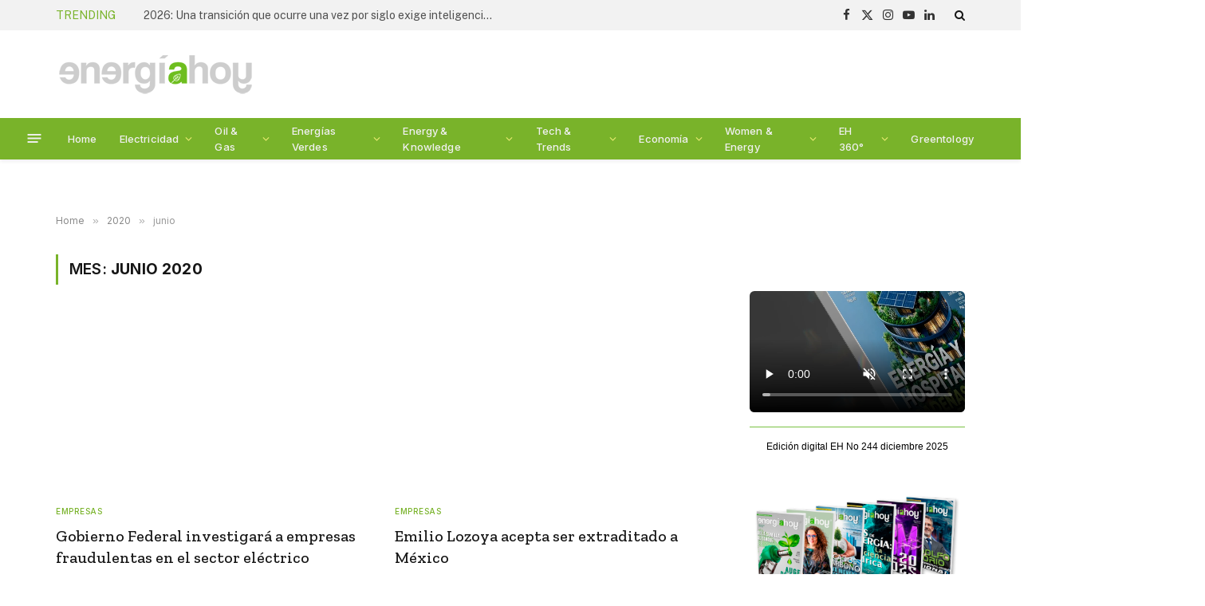

--- FILE ---
content_type: text/html; charset=UTF-8
request_url: https://energiahoy.com/2020/06/
body_size: 37497
content:
<!DOCTYPE html>
<html lang="es" class="s-light site-s-light">

<head>

	<meta charset="UTF-8" />
	<meta name="viewport" content="width=device-width, initial-scale=1" />
	<meta name='robots' content='noindex, follow' />
	<style>img:is([sizes="auto" i], [sizes^="auto," i]) { contain-intrinsic-size: 3000px 1500px }</style>
	
	<!-- This site is optimized with the Yoast SEO Premium plugin v25.8 (Yoast SEO v25.9) - https://yoast.com/wordpress/plugins/seo/ -->
	<title>junio 2020 - Energía Hoy</title><link rel="preload" as="font" href="https://energiahoy.com/wp-content/themes/smart-mag/css/icons/fonts/ts-icons.woff2?v3.2" type="font/woff2" crossorigin="anonymous" />
	<meta property="og:locale" content="es_MX" />
	<meta property="og:type" content="website" />
	<meta property="og:title" content="junio 2020" />
	<meta property="og:url" content="https://energiahoy.com/2020/06/" />
	<meta property="og:site_name" content="Energía Hoy" />
	<meta name="twitter:card" content="summary_large_image" />
	<meta name="twitter:site" content="@energiahoy" />
	<script type="application/ld+json" class="yoast-schema-graph">{"@context":"https://schema.org","@graph":[{"@type":"CollectionPage","@id":"https://energiahoy.com/2020/06/","url":"https://energiahoy.com/2020/06/","name":"junio 2020 - Energía Hoy","isPartOf":{"@id":"https://energiahoy.com/#website"},"primaryImageOfPage":{"@id":"https://energiahoy.com/2020/06/#primaryimage"},"image":{"@id":"https://energiahoy.com/2020/06/#primaryimage"},"thumbnailUrl":"","breadcrumb":{"@id":"https://energiahoy.com/2020/06/#breadcrumb"},"inLanguage":"es"},{"@type":"ImageObject","inLanguage":"es","@id":"https://energiahoy.com/2020/06/#primaryimage","url":"","contentUrl":""},{"@type":"BreadcrumbList","@id":"https://energiahoy.com/2020/06/#breadcrumb","itemListElement":[{"@type":"ListItem","position":1,"name":"Inicio","item":"https://energiahoy.com/"},{"@type":"ListItem","position":2,"name":"Archivos para junio 2020"}]},{"@type":"WebSite","@id":"https://energiahoy.com/#website","url":"https://energiahoy.com/","name":"Energía Hoy","description":"","potentialAction":[{"@type":"SearchAction","target":{"@type":"EntryPoint","urlTemplate":"https://energiahoy.com/?s={search_term_string}"},"query-input":{"@type":"PropertyValueSpecification","valueRequired":true,"valueName":"search_term_string"}}],"inLanguage":"es"}]}</script>
	<!-- / Yoast SEO Premium plugin. -->


<link rel='dns-prefetch' href='//www.googletagmanager.com' />
<link rel='dns-prefetch' href='//fonts.googleapis.com' />
<link rel="alternate" type="application/rss+xml" title="Energía Hoy &raquo; Feed" href="https://energiahoy.com/feed/" />
<script type="text/javascript">
/* <![CDATA[ */
window._wpemojiSettings = {"baseUrl":"https:\/\/s.w.org\/images\/core\/emoji\/16.0.1\/72x72\/","ext":".png","svgUrl":"https:\/\/s.w.org\/images\/core\/emoji\/16.0.1\/svg\/","svgExt":".svg","source":{"concatemoji":"https:\/\/energiahoy.com\/wp-includes\/js\/wp-emoji-release.min.js?ver=6.8.3"}};
/*! This file is auto-generated */
!function(s,n){var o,i,e;function c(e){try{var t={supportTests:e,timestamp:(new Date).valueOf()};sessionStorage.setItem(o,JSON.stringify(t))}catch(e){}}function p(e,t,n){e.clearRect(0,0,e.canvas.width,e.canvas.height),e.fillText(t,0,0);var t=new Uint32Array(e.getImageData(0,0,e.canvas.width,e.canvas.height).data),a=(e.clearRect(0,0,e.canvas.width,e.canvas.height),e.fillText(n,0,0),new Uint32Array(e.getImageData(0,0,e.canvas.width,e.canvas.height).data));return t.every(function(e,t){return e===a[t]})}function u(e,t){e.clearRect(0,0,e.canvas.width,e.canvas.height),e.fillText(t,0,0);for(var n=e.getImageData(16,16,1,1),a=0;a<n.data.length;a++)if(0!==n.data[a])return!1;return!0}function f(e,t,n,a){switch(t){case"flag":return n(e,"\ud83c\udff3\ufe0f\u200d\u26a7\ufe0f","\ud83c\udff3\ufe0f\u200b\u26a7\ufe0f")?!1:!n(e,"\ud83c\udde8\ud83c\uddf6","\ud83c\udde8\u200b\ud83c\uddf6")&&!n(e,"\ud83c\udff4\udb40\udc67\udb40\udc62\udb40\udc65\udb40\udc6e\udb40\udc67\udb40\udc7f","\ud83c\udff4\u200b\udb40\udc67\u200b\udb40\udc62\u200b\udb40\udc65\u200b\udb40\udc6e\u200b\udb40\udc67\u200b\udb40\udc7f");case"emoji":return!a(e,"\ud83e\udedf")}return!1}function g(e,t,n,a){var r="undefined"!=typeof WorkerGlobalScope&&self instanceof WorkerGlobalScope?new OffscreenCanvas(300,150):s.createElement("canvas"),o=r.getContext("2d",{willReadFrequently:!0}),i=(o.textBaseline="top",o.font="600 32px Arial",{});return e.forEach(function(e){i[e]=t(o,e,n,a)}),i}function t(e){var t=s.createElement("script");t.src=e,t.defer=!0,s.head.appendChild(t)}"undefined"!=typeof Promise&&(o="wpEmojiSettingsSupports",i=["flag","emoji"],n.supports={everything:!0,everythingExceptFlag:!0},e=new Promise(function(e){s.addEventListener("DOMContentLoaded",e,{once:!0})}),new Promise(function(t){var n=function(){try{var e=JSON.parse(sessionStorage.getItem(o));if("object"==typeof e&&"number"==typeof e.timestamp&&(new Date).valueOf()<e.timestamp+604800&&"object"==typeof e.supportTests)return e.supportTests}catch(e){}return null}();if(!n){if("undefined"!=typeof Worker&&"undefined"!=typeof OffscreenCanvas&&"undefined"!=typeof URL&&URL.createObjectURL&&"undefined"!=typeof Blob)try{var e="postMessage("+g.toString()+"("+[JSON.stringify(i),f.toString(),p.toString(),u.toString()].join(",")+"));",a=new Blob([e],{type:"text/javascript"}),r=new Worker(URL.createObjectURL(a),{name:"wpTestEmojiSupports"});return void(r.onmessage=function(e){c(n=e.data),r.terminate(),t(n)})}catch(e){}c(n=g(i,f,p,u))}t(n)}).then(function(e){for(var t in e)n.supports[t]=e[t],n.supports.everything=n.supports.everything&&n.supports[t],"flag"!==t&&(n.supports.everythingExceptFlag=n.supports.everythingExceptFlag&&n.supports[t]);n.supports.everythingExceptFlag=n.supports.everythingExceptFlag&&!n.supports.flag,n.DOMReady=!1,n.readyCallback=function(){n.DOMReady=!0}}).then(function(){return e}).then(function(){var e;n.supports.everything||(n.readyCallback(),(e=n.source||{}).concatemoji?t(e.concatemoji):e.wpemoji&&e.twemoji&&(t(e.twemoji),t(e.wpemoji)))}))}((window,document),window._wpemojiSettings);
/* ]]> */
</script>
<style id='wp-emoji-styles-inline-css' type='text/css'>

	img.wp-smiley, img.emoji {
		display: inline !important;
		border: none !important;
		box-shadow: none !important;
		height: 1em !important;
		width: 1em !important;
		margin: 0 0.07em !important;
		vertical-align: -0.1em !important;
		background: none !important;
		padding: 0 !important;
	}
</style>
<link rel='stylesheet' id='wp-block-library-css' href='https://energiahoy.com/wp-includes/css/dist/block-library/style.min.css?ver=6.8.3' type='text/css' media='all' />
<style id='classic-theme-styles-inline-css' type='text/css'>
/*! This file is auto-generated */
.wp-block-button__link{color:#fff;background-color:#32373c;border-radius:9999px;box-shadow:none;text-decoration:none;padding:calc(.667em + 2px) calc(1.333em + 2px);font-size:1.125em}.wp-block-file__button{background:#32373c;color:#fff;text-decoration:none}
</style>
<style id='global-styles-inline-css' type='text/css'>
:root{--wp--preset--aspect-ratio--square: 1;--wp--preset--aspect-ratio--4-3: 4/3;--wp--preset--aspect-ratio--3-4: 3/4;--wp--preset--aspect-ratio--3-2: 3/2;--wp--preset--aspect-ratio--2-3: 2/3;--wp--preset--aspect-ratio--16-9: 16/9;--wp--preset--aspect-ratio--9-16: 9/16;--wp--preset--color--black: #000000;--wp--preset--color--cyan-bluish-gray: #abb8c3;--wp--preset--color--white: #ffffff;--wp--preset--color--pale-pink: #f78da7;--wp--preset--color--vivid-red: #cf2e2e;--wp--preset--color--luminous-vivid-orange: #ff6900;--wp--preset--color--luminous-vivid-amber: #fcb900;--wp--preset--color--light-green-cyan: #7bdcb5;--wp--preset--color--vivid-green-cyan: #00d084;--wp--preset--color--pale-cyan-blue: #8ed1fc;--wp--preset--color--vivid-cyan-blue: #0693e3;--wp--preset--color--vivid-purple: #9b51e0;--wp--preset--gradient--vivid-cyan-blue-to-vivid-purple: linear-gradient(135deg,rgba(6,147,227,1) 0%,rgb(155,81,224) 100%);--wp--preset--gradient--light-green-cyan-to-vivid-green-cyan: linear-gradient(135deg,rgb(122,220,180) 0%,rgb(0,208,130) 100%);--wp--preset--gradient--luminous-vivid-amber-to-luminous-vivid-orange: linear-gradient(135deg,rgba(252,185,0,1) 0%,rgba(255,105,0,1) 100%);--wp--preset--gradient--luminous-vivid-orange-to-vivid-red: linear-gradient(135deg,rgba(255,105,0,1) 0%,rgb(207,46,46) 100%);--wp--preset--gradient--very-light-gray-to-cyan-bluish-gray: linear-gradient(135deg,rgb(238,238,238) 0%,rgb(169,184,195) 100%);--wp--preset--gradient--cool-to-warm-spectrum: linear-gradient(135deg,rgb(74,234,220) 0%,rgb(151,120,209) 20%,rgb(207,42,186) 40%,rgb(238,44,130) 60%,rgb(251,105,98) 80%,rgb(254,248,76) 100%);--wp--preset--gradient--blush-light-purple: linear-gradient(135deg,rgb(255,206,236) 0%,rgb(152,150,240) 100%);--wp--preset--gradient--blush-bordeaux: linear-gradient(135deg,rgb(254,205,165) 0%,rgb(254,45,45) 50%,rgb(107,0,62) 100%);--wp--preset--gradient--luminous-dusk: linear-gradient(135deg,rgb(255,203,112) 0%,rgb(199,81,192) 50%,rgb(65,88,208) 100%);--wp--preset--gradient--pale-ocean: linear-gradient(135deg,rgb(255,245,203) 0%,rgb(182,227,212) 50%,rgb(51,167,181) 100%);--wp--preset--gradient--electric-grass: linear-gradient(135deg,rgb(202,248,128) 0%,rgb(113,206,126) 100%);--wp--preset--gradient--midnight: linear-gradient(135deg,rgb(2,3,129) 0%,rgb(40,116,252) 100%);--wp--preset--font-size--small: 13px;--wp--preset--font-size--medium: 20px;--wp--preset--font-size--large: 36px;--wp--preset--font-size--x-large: 42px;--wp--preset--spacing--20: 0.44rem;--wp--preset--spacing--30: 0.67rem;--wp--preset--spacing--40: 1rem;--wp--preset--spacing--50: 1.5rem;--wp--preset--spacing--60: 2.25rem;--wp--preset--spacing--70: 3.38rem;--wp--preset--spacing--80: 5.06rem;--wp--preset--shadow--natural: 6px 6px 9px rgba(0, 0, 0, 0.2);--wp--preset--shadow--deep: 12px 12px 50px rgba(0, 0, 0, 0.4);--wp--preset--shadow--sharp: 6px 6px 0px rgba(0, 0, 0, 0.2);--wp--preset--shadow--outlined: 6px 6px 0px -3px rgba(255, 255, 255, 1), 6px 6px rgba(0, 0, 0, 1);--wp--preset--shadow--crisp: 6px 6px 0px rgba(0, 0, 0, 1);}:where(.is-layout-flex){gap: 0.5em;}:where(.is-layout-grid){gap: 0.5em;}body .is-layout-flex{display: flex;}.is-layout-flex{flex-wrap: wrap;align-items: center;}.is-layout-flex > :is(*, div){margin: 0;}body .is-layout-grid{display: grid;}.is-layout-grid > :is(*, div){margin: 0;}:where(.wp-block-columns.is-layout-flex){gap: 2em;}:where(.wp-block-columns.is-layout-grid){gap: 2em;}:where(.wp-block-post-template.is-layout-flex){gap: 1.25em;}:where(.wp-block-post-template.is-layout-grid){gap: 1.25em;}.has-black-color{color: var(--wp--preset--color--black) !important;}.has-cyan-bluish-gray-color{color: var(--wp--preset--color--cyan-bluish-gray) !important;}.has-white-color{color: var(--wp--preset--color--white) !important;}.has-pale-pink-color{color: var(--wp--preset--color--pale-pink) !important;}.has-vivid-red-color{color: var(--wp--preset--color--vivid-red) !important;}.has-luminous-vivid-orange-color{color: var(--wp--preset--color--luminous-vivid-orange) !important;}.has-luminous-vivid-amber-color{color: var(--wp--preset--color--luminous-vivid-amber) !important;}.has-light-green-cyan-color{color: var(--wp--preset--color--light-green-cyan) !important;}.has-vivid-green-cyan-color{color: var(--wp--preset--color--vivid-green-cyan) !important;}.has-pale-cyan-blue-color{color: var(--wp--preset--color--pale-cyan-blue) !important;}.has-vivid-cyan-blue-color{color: var(--wp--preset--color--vivid-cyan-blue) !important;}.has-vivid-purple-color{color: var(--wp--preset--color--vivid-purple) !important;}.has-black-background-color{background-color: var(--wp--preset--color--black) !important;}.has-cyan-bluish-gray-background-color{background-color: var(--wp--preset--color--cyan-bluish-gray) !important;}.has-white-background-color{background-color: var(--wp--preset--color--white) !important;}.has-pale-pink-background-color{background-color: var(--wp--preset--color--pale-pink) !important;}.has-vivid-red-background-color{background-color: var(--wp--preset--color--vivid-red) !important;}.has-luminous-vivid-orange-background-color{background-color: var(--wp--preset--color--luminous-vivid-orange) !important;}.has-luminous-vivid-amber-background-color{background-color: var(--wp--preset--color--luminous-vivid-amber) !important;}.has-light-green-cyan-background-color{background-color: var(--wp--preset--color--light-green-cyan) !important;}.has-vivid-green-cyan-background-color{background-color: var(--wp--preset--color--vivid-green-cyan) !important;}.has-pale-cyan-blue-background-color{background-color: var(--wp--preset--color--pale-cyan-blue) !important;}.has-vivid-cyan-blue-background-color{background-color: var(--wp--preset--color--vivid-cyan-blue) !important;}.has-vivid-purple-background-color{background-color: var(--wp--preset--color--vivid-purple) !important;}.has-black-border-color{border-color: var(--wp--preset--color--black) !important;}.has-cyan-bluish-gray-border-color{border-color: var(--wp--preset--color--cyan-bluish-gray) !important;}.has-white-border-color{border-color: var(--wp--preset--color--white) !important;}.has-pale-pink-border-color{border-color: var(--wp--preset--color--pale-pink) !important;}.has-vivid-red-border-color{border-color: var(--wp--preset--color--vivid-red) !important;}.has-luminous-vivid-orange-border-color{border-color: var(--wp--preset--color--luminous-vivid-orange) !important;}.has-luminous-vivid-amber-border-color{border-color: var(--wp--preset--color--luminous-vivid-amber) !important;}.has-light-green-cyan-border-color{border-color: var(--wp--preset--color--light-green-cyan) !important;}.has-vivid-green-cyan-border-color{border-color: var(--wp--preset--color--vivid-green-cyan) !important;}.has-pale-cyan-blue-border-color{border-color: var(--wp--preset--color--pale-cyan-blue) !important;}.has-vivid-cyan-blue-border-color{border-color: var(--wp--preset--color--vivid-cyan-blue) !important;}.has-vivid-purple-border-color{border-color: var(--wp--preset--color--vivid-purple) !important;}.has-vivid-cyan-blue-to-vivid-purple-gradient-background{background: var(--wp--preset--gradient--vivid-cyan-blue-to-vivid-purple) !important;}.has-light-green-cyan-to-vivid-green-cyan-gradient-background{background: var(--wp--preset--gradient--light-green-cyan-to-vivid-green-cyan) !important;}.has-luminous-vivid-amber-to-luminous-vivid-orange-gradient-background{background: var(--wp--preset--gradient--luminous-vivid-amber-to-luminous-vivid-orange) !important;}.has-luminous-vivid-orange-to-vivid-red-gradient-background{background: var(--wp--preset--gradient--luminous-vivid-orange-to-vivid-red) !important;}.has-very-light-gray-to-cyan-bluish-gray-gradient-background{background: var(--wp--preset--gradient--very-light-gray-to-cyan-bluish-gray) !important;}.has-cool-to-warm-spectrum-gradient-background{background: var(--wp--preset--gradient--cool-to-warm-spectrum) !important;}.has-blush-light-purple-gradient-background{background: var(--wp--preset--gradient--blush-light-purple) !important;}.has-blush-bordeaux-gradient-background{background: var(--wp--preset--gradient--blush-bordeaux) !important;}.has-luminous-dusk-gradient-background{background: var(--wp--preset--gradient--luminous-dusk) !important;}.has-pale-ocean-gradient-background{background: var(--wp--preset--gradient--pale-ocean) !important;}.has-electric-grass-gradient-background{background: var(--wp--preset--gradient--electric-grass) !important;}.has-midnight-gradient-background{background: var(--wp--preset--gradient--midnight) !important;}.has-small-font-size{font-size: var(--wp--preset--font-size--small) !important;}.has-medium-font-size{font-size: var(--wp--preset--font-size--medium) !important;}.has-large-font-size{font-size: var(--wp--preset--font-size--large) !important;}.has-x-large-font-size{font-size: var(--wp--preset--font-size--x-large) !important;}
:where(.wp-block-post-template.is-layout-flex){gap: 1.25em;}:where(.wp-block-post-template.is-layout-grid){gap: 1.25em;}
:where(.wp-block-columns.is-layout-flex){gap: 2em;}:where(.wp-block-columns.is-layout-grid){gap: 2em;}
:root :where(.wp-block-pullquote){font-size: 1.5em;line-height: 1.6;}
</style>
<link data-minify="1" rel='stylesheet' id='smartmag-core-css' href='https://energiahoy.com/wp-content/cache/min/1/wp-content/themes/smart-mag/style.css?ver=1768472506' type='text/css' media='all' />
<style id='smartmag-core-inline-css' type='text/css'>
:root { --c-main: #79b32a;
--c-main-rgb: 121,179,42;
--ui-font: "Inter", system-ui, -apple-system, "Segoe UI", Arial, sans-serif;
--title-font: "Inter", system-ui, -apple-system, "Segoe UI", Arial, sans-serif;
--h-font: "Inter", system-ui, -apple-system, "Segoe UI", Arial, sans-serif;
--title-font: "Zilla Slab", system-ui, -apple-system, "Segoe UI", Arial, sans-serif;
--h-font: "Zilla Slab", system-ui, -apple-system, "Segoe UI", Arial, sans-serif;
--text-h-font: var(--h-font);
--title-size-xs: 16px;
--title-size-m: 20px;
--main-width: 1140px;
--excerpt-size: 14px; }
.s-dark body { background-color: #0b0e23; }
.post-title:not(._) { font-weight: 500; }
:root { --sidebar-width: 270px; }
.ts-row, .has-el-gap { --sidebar-c-width: calc(var(--sidebar-width) + var(--grid-gutter-h) + var(--sidebar-c-pad)); }
.main-sidebar .widget, .ts-sidebar .widget { margin-bottom: 45px; }
.smart-head-main { --c-shadow: rgba(10,10,10,0.06); }
.smart-head-main .smart-head-top { --head-h: 38px; background-color: #f2f2f2; }
.s-dark .smart-head-main .smart-head-top,
.smart-head-main .s-dark.smart-head-top { background-color: #595959; }
.smart-head-main .smart-head-mid { --head-h: 110px; }
.smart-head-main .smart-head-bot { --head-h: 52px; background-color: #79b32a; }
.s-dark .smart-head-main .smart-head-bot,
.smart-head-main .s-dark.smart-head-bot { background-color: #79b32a; }
.smart-head-main .smart-head-bot { border-bottom-width: 2px; border-bottom-color: var(--c-main); }
.navigation-main .menu > li > a { font-size: 17px; font-weight: 500; letter-spacing: .011em; }
.navigation-main { --nav-items-space: 14px; }
.s-light .navigation { --c-nav-blip: #eded74; --c-nav-hov-bg: #636363; --c-nav-drop-bg: #ffffff; --c-nav-drop-hov-bg: #79b32a; --c-nav-drop: #161616; --c-nav-drop-sep: #ededb8; }
.s-light .sub-cats { border-color: #ededb8; }
.s-dark .navigation-main { --c-nav-hov: #ffffff; }
.s-dark .navigation { --c-nav-hov-bg: rgba(255,255,255,0.1); }
.smart-head-main .spc-social { --spc-social-fs: 15px; }
.smart-head-main .search-icon:hover { color: #eded74; }
.smart-head-main .offcanvas-toggle { transform: scale(.65); }
.upper-footer .block-head { --space-below: 9px; --line-weight: 0px; }
.s-dark .upper-footer { background-color: #161616; color: #e8e8e8; }
.post-meta .meta-item, .post-meta .text-in { font-size: 10px; font-weight: normal; text-transform: initial; letter-spacing: 0.03em; }
.post-meta .post-author > a { color: #4c4c4c; }
.s-dark .post-meta .post-author > a { color: #ffffff; }
.s-dark .post-meta .post-cat > a { color: #ffffff; }
.block-head .heading { font-family: "Inter", system-ui, -apple-system, "Segoe UI", Arial, sans-serif; }
.block-head-b .heading { font-family: "Inter", system-ui, -apple-system, "Segoe UI", Arial, sans-serif; font-weight: bold; text-transform: initial; }
.block-head-b { --space-below: 20px; }
.block-head-b .heading { color: var(--c-main); }
.s-dark .block-head-b .heading { color: #ffffff; }
.has-nums-a .l-post .post-title:before,
.has-nums-b .l-post .content:before { font-size: 34px; font-weight: 500; }
.has-nums:not(.has-nums-c) { --num-color: var(--c-main); }
.s-dark .has-nums:not(.has-nums-c) { --num-color: #ffafd4; }
.loop-small .media { width: 35%; max-width: 50%; }
.loop-small .media:not(i) { max-width: 80px; }
.post-meta-single .meta-item, .post-meta-single .text-in { font-size: 12px; }
.post-content h1, .post-content h2, .post-content h3, .post-content h4, .post-content h5, .post-content h6 { font-weight: 600; }
.site-s-light .entry-content { color: #333333; }
.post-share-b:not(.is-not-global) { --service-height: 36px; --service-gap: 8px; --service-b-radius: 1px; }
.post-share-b:not(.is-not-global) .service .label { font-size: 12px; }
.s-head-modern .sub-title { font-size: 15px; }
.site-s-light .s-head-modern .sub-title { color: #777777; }
.site-s-light .s-head-modern-a .post-meta { --c-post-meta: #7c7c7c; }
@media (min-width: 1200px) { .block-head-b .heading { font-size: 18px; }
.entry-content { font-size: 16px; } }
@media (min-width: 941px) and (max-width: 1200px) { .ts-row, .has-el-gap { --sidebar-c-width: calc(var(--sidebar-width) + var(--grid-gutter-h) + var(--sidebar-c-pad)); }
.navigation-main .menu > li > a { font-size: calc(10px + (17px - 10px) * .7); } }
@media (min-width: 768px) and (max-width: 940px) { .ts-contain, .main { padding-left: 35px; padding-right: 35px; }
.layout-boxed-inner { --wrap-padding: 35px; }
:root { --wrap-padding: 35px; } }
@media (max-width: 767px) { .ts-contain, .main { padding-left: 25px; padding-right: 25px; }
.layout-boxed-inner { --wrap-padding: 25px; }
:root { --wrap-padding: 25px; } }


</style>
<link rel='stylesheet' id='smartmag-fonts-css' href='https://fonts.googleapis.com/css?family=Public+Sans%3A400%2C400i%2C500%2C600%2C700&#038;display=swap' type='text/css' media='all' />
<link data-minify="1" rel='stylesheet' id='smartmag-magnific-popup-css' href='https://energiahoy.com/wp-content/cache/min/1/wp-content/themes/smart-mag/css/lightbox.css?ver=1768472506' type='text/css' media='all' />
<link data-minify="1" rel='stylesheet' id='smartmag-icons-css' href='https://energiahoy.com/wp-content/cache/min/1/wp-content/themes/smart-mag/css/icons/icons.css?ver=1768472506' type='text/css' media='all' />
<link rel='stylesheet' id='smartmag-gfonts-custom-css' href='https://fonts.googleapis.com/css?family=Inter%3A400%2C500%2C600%2C700%2Cbold%7CZilla+Slab%3A400%2C500%2C600%2C700&#038;display=swap' type='text/css' media='all' />
<link data-minify="1" rel='stylesheet' id='sib-front-css-css' href='https://energiahoy.com/wp-content/cache/background-css/1/energiahoy.com/wp-content/cache/min/1/wp-content/plugins/mailin/css/mailin-front.css?ver=1768472506&wpr_t=1768927832' type='text/css' media='all' />
<style id='rocket-lazyload-inline-css' type='text/css'>
.rll-youtube-player{position:relative;padding-bottom:56.23%;height:0;overflow:hidden;max-width:100%;}.rll-youtube-player:focus-within{outline: 2px solid currentColor;outline-offset: 5px;}.rll-youtube-player iframe{position:absolute;top:0;left:0;width:100%;height:100%;z-index:100;background:0 0}.rll-youtube-player img{bottom:0;display:block;left:0;margin:auto;max-width:100%;width:100%;position:absolute;right:0;top:0;border:none;height:auto;-webkit-transition:.4s all;-moz-transition:.4s all;transition:.4s all}.rll-youtube-player img:hover{-webkit-filter:brightness(75%)}.rll-youtube-player .play{height:100%;width:100%;left:0;top:0;position:absolute;background:var(--wpr-bg-c4570e93-a6d6-4b57-9174-a57c239359d1) no-repeat center;background-color: transparent !important;cursor:pointer;border:none;}
</style>
<script type="text/javascript" id="wpm-6310-ajax-script-js-extra">
/* <![CDATA[ */
var my_ajax_object = {"ajax_url":"https:\/\/energiahoy.com\/wp-admin\/admin-ajax.php"};
/* ]]> */
</script>
<script type="text/javascript" src="https://energiahoy.com/wp-content/plugins/team-showcase-supreme/assets/js/ajaxdata.js?ver=6.8.3" id="wpm-6310-ajax-script-js"></script>

<!-- Google tag (gtag.js) snippet added by Site Kit -->
<!-- Fragmento de código de Google Analytics añadido por Site Kit -->
<script type="text/javascript" src="https://www.googletagmanager.com/gtag/js?id=GT-NGW62Z3" id="google_gtagjs-js" async></script>
<script type="text/javascript" id="google_gtagjs-js-after">
/* <![CDATA[ */
window.dataLayer = window.dataLayer || [];function gtag(){dataLayer.push(arguments);}
gtag("set","linker",{"domains":["energiahoy.com"]});
gtag("js", new Date());
gtag("set", "developer_id.dZTNiMT", true);
gtag("config", "GT-NGW62Z3");
 window._googlesitekit = window._googlesitekit || {}; window._googlesitekit.throttledEvents = []; window._googlesitekit.gtagEvent = (name, data) => { var key = JSON.stringify( { name, data } ); if ( !! window._googlesitekit.throttledEvents[ key ] ) { return; } window._googlesitekit.throttledEvents[ key ] = true; setTimeout( () => { delete window._googlesitekit.throttledEvents[ key ]; }, 5 ); gtag( "event", name, { ...data, event_source: "site-kit" } ); }; 
/* ]]> */
</script>
<script type="text/javascript" src="https://energiahoy.com/wp-includes/js/jquery/jquery.min.js?ver=3.7.1" id="jquery-core-js"></script>
<script type="text/javascript" src="https://energiahoy.com/wp-includes/js/jquery/jquery-migrate.min.js?ver=3.4.1" id="jquery-migrate-js"></script>
<script type="text/javascript" id="sib-front-js-js-extra">
/* <![CDATA[ */
var sibErrMsg = {"invalidMail":"Please fill out valid email address","requiredField":"Please fill out required fields","invalidDateFormat":"Please fill out valid date format","invalidSMSFormat":"Please fill out valid phone number"};
var ajax_sib_front_object = {"ajax_url":"https:\/\/energiahoy.com\/wp-admin\/admin-ajax.php","ajax_nonce":"be9547fd71","flag_url":"https:\/\/energiahoy.com\/wp-content\/plugins\/mailin\/img\/flags\/"};
/* ]]> */
</script>
<script type="text/javascript" src="https://energiahoy.com/wp-content/plugins/mailin/js/mailin-front.js?ver=1764195903" id="sib-front-js-js"></script>
<link rel="https://api.w.org/" href="https://energiahoy.com/wp-json/" /><link rel="EditURI" type="application/rsd+xml" title="RSD" href="https://energiahoy.com/xmlrpc.php?rsd" />
<meta name="generator" content="WordPress 6.8.3" />
<meta name="generator" content="Site Kit by Google 1.161.0" />
		<script>
		var BunyadSchemeKey = 'bunyad-scheme';
		(() => {
			const d = document.documentElement;
			const c = d.classList;
			var scheme = localStorage.getItem(BunyadSchemeKey);
			
			if (scheme) {
				d.dataset.origClass = c;
				scheme === 'dark' ? c.remove('s-light', 'site-s-light') : c.remove('s-dark', 'site-s-dark');
				c.add('site-s-' + scheme, 's-' + scheme);
			}
		})();
		</script>
		<meta name="google-site-verification" content="XgMuOhkY_IQcKthHs4cGSfdwlfWpv2uPr-2GaR4PtpY"><meta name="generator" content="Elementor 3.32.0; features: additional_custom_breakpoints; settings: css_print_method-external, google_font-enabled, font_display-swap">
<script type="text/javascript" src="https://cdn.by.wonderpush.com/sdk/1.1/wonderpush-loader.min.js" async></script>
<script type="text/javascript">
  window.WonderPush = window.WonderPush || [];
  window.WonderPush.push(['init', {"customDomain":"https:\/\/energiahoy.com\/wp-content\/plugins\/mailin\/","serviceWorkerUrl":"wonderpush-worker-loader.min.js?webKey=4459e7b37a7393728dd887d550ba8ed6a620ab24e91784c67cd1076b2635b791","frameUrl":"wonderpush.min.html","webKey":"4459e7b37a7393728dd887d550ba8ed6a620ab24e91784c67cd1076b2635b791"}]);
</script>			<style>
				.e-con.e-parent:nth-of-type(n+4):not(.e-lazyloaded):not(.e-no-lazyload),
				.e-con.e-parent:nth-of-type(n+4):not(.e-lazyloaded):not(.e-no-lazyload) * {
					background-image: none !important;
				}
				@media screen and (max-height: 1024px) {
					.e-con.e-parent:nth-of-type(n+3):not(.e-lazyloaded):not(.e-no-lazyload),
					.e-con.e-parent:nth-of-type(n+3):not(.e-lazyloaded):not(.e-no-lazyload) * {
						background-image: none !important;
					}
				}
				@media screen and (max-height: 640px) {
					.e-con.e-parent:nth-of-type(n+2):not(.e-lazyloaded):not(.e-no-lazyload),
					.e-con.e-parent:nth-of-type(n+2):not(.e-lazyloaded):not(.e-no-lazyload) * {
						background-image: none !important;
					}
				}
			</style>
			<link rel="icon" href="https://energiahoy.com/wp-content/uploads/2021/03/cropped-faviconeh-nosreinventamos-32x32.png" sizes="32x32" />
<link rel="icon" href="https://energiahoy.com/wp-content/uploads/2021/03/cropped-faviconeh-nosreinventamos-192x192.png" sizes="192x192" />
<link rel="apple-touch-icon" href="https://energiahoy.com/wp-content/uploads/2021/03/cropped-faviconeh-nosreinventamos-180x180.png" />
<meta name="msapplication-TileImage" content="https://energiahoy.com/wp-content/uploads/2021/03/cropped-faviconeh-nosreinventamos-270x270.png" />
		<style type="text/css" id="wp-custom-css">
			.navigation-main .menu > li > a
 {
    font-size: 13px !important;
    font-weight: 500;
    letter-spacing: .011em;
}		</style>
		<noscript><style id="rocket-lazyload-nojs-css">.rll-youtube-player, [data-lazy-src]{display:none !important;}</style></noscript>

<style id="wpr-lazyload-bg-container"></style><style id="wpr-lazyload-bg-exclusion"></style>
<noscript>
<style id="wpr-lazyload-bg-nostyle">.sib-country-block .sib-toggle .sib-cflags{--wpr-bg-65f690ed-3f71-406e-b789-bb8fc6c043e5: url('https://energiahoy.com/wp-content/plugins/mailin/img/flags/fr.png');}.sib-sms-field ul.sib-country-list li .sib-flag-box .sib-flag{--wpr-bg-1ddc0a68-cf54-43b4-bfe6-83ff50249175: url('https://energiahoy.com/wp-content/plugins/mailin/img/flags/ad.png');}.rll-youtube-player .play{--wpr-bg-c4570e93-a6d6-4b57-9174-a57c239359d1: url('https://energiahoy.com/wp-content/plugins/wp-rocket/assets/img/youtube.png');}</style>
</noscript>
<script type="application/javascript">const rocket_pairs = [{"selector":".sib-country-block .sib-toggle .sib-cflags","style":".sib-country-block .sib-toggle .sib-cflags{--wpr-bg-65f690ed-3f71-406e-b789-bb8fc6c043e5: url('https:\/\/energiahoy.com\/wp-content\/plugins\/mailin\/img\/flags\/fr.png');}","hash":"65f690ed-3f71-406e-b789-bb8fc6c043e5","url":"https:\/\/energiahoy.com\/wp-content\/plugins\/mailin\/img\/flags\/fr.png"},{"selector":".sib-sms-field ul.sib-country-list li .sib-flag-box .sib-flag","style":".sib-sms-field ul.sib-country-list li .sib-flag-box .sib-flag{--wpr-bg-1ddc0a68-cf54-43b4-bfe6-83ff50249175: url('https:\/\/energiahoy.com\/wp-content\/plugins\/mailin\/img\/flags\/ad.png');}","hash":"1ddc0a68-cf54-43b4-bfe6-83ff50249175","url":"https:\/\/energiahoy.com\/wp-content\/plugins\/mailin\/img\/flags\/ad.png"},{"selector":".rll-youtube-player .play","style":".rll-youtube-player .play{--wpr-bg-c4570e93-a6d6-4b57-9174-a57c239359d1: url('https:\/\/energiahoy.com\/wp-content\/plugins\/wp-rocket\/assets\/img\/youtube.png');}","hash":"c4570e93-a6d6-4b57-9174-a57c239359d1","url":"https:\/\/energiahoy.com\/wp-content\/plugins\/wp-rocket\/assets\/img\/youtube.png"}]; const rocket_excluded_pairs = [];</script><meta name="generator" content="WP Rocket 3.18.1.3" data-wpr-features="wpr_lazyload_css_bg_img wpr_lazyload_images wpr_lazyload_iframes wpr_minify_css wpr_preload_links" /></head>

<body class="archive date wp-theme-smart-mag right-sidebar has-lb has-lb-sm ts-img-hov-fade layout-normal elementor-default elementor-kit-81634">



<div data-rocket-location-hash="a933d212100e5e0b47adec7322983482" class="main-wrap">

	
<div data-rocket-location-hash="f095da910053694a9017f7c35c9c7614" class="off-canvas-backdrop"></div>
<div data-rocket-location-hash="cb6c1afdedb1d71278840475ddbd0f82" class="mobile-menu-container off-canvas" id="off-canvas">

	<div data-rocket-location-hash="74c5b8180307cd6dba3c190477edcc0a" class="off-canvas-head">
		<a href="#" class="close">
			<span class="visuallyhidden">Close Menu</span>
			<i class="tsi tsi-times"></i>
		</a>

		<div class="ts-logo">
					</div>
	</div>

	<div data-rocket-location-hash="43bfab4188aca985be6c3bccc02821fc" class="off-canvas-content">

					<ul class="mobile-menu"></ul>
		
					<div class="off-canvas-widgets">
				
		<div id="smartmag-block-posts-small-3" class="widget ts-block-widget smartmag-widget-posts-small">		
		<div class="block">
					<section class="block-wrap block-posts-small block-sc mb-none" data-id="1">

			<div class="widget-title block-head block-head-ac block-head-b"><h5 class="heading">Lo último</h5></div>	
			<div class="block-content">
				
	<div class="loop loop-small loop-small-a loop-sep loop-small-sep grid grid-1 md:grid-1 sm:grid-1 xs:grid-1">

					
<article class="l-post small-post small-a-post m-pos-left">

	
			<div class="media">

		
			<a href="https://energiahoy.com/opinion/2026-una-transicion-que-ocurre-una-vez-por-siglo-exige-inteligencia-conectada-para-bienes-de-consumo/" class="image-link media-ratio ratio-1-1" title="2026: Una transición que ocurre una vez por siglo exige inteligencia conectada para bienes de consumo"><img width="131" height="131" src="data:image/svg+xml,%3Csvg%20xmlns='http://www.w3.org/2000/svg'%20viewBox='0%200%20131%20131'%3E%3C/svg%3E" class="attachment-medium size-medium wp-post-image" alt="" data-lazy-sizes="(max-width: 131px) 100vw, 131px" title="2026: Una transición que ocurre una vez por siglo exige inteligencia conectada para bienes de consumo" decoding="async" data-lazy-srcset="https://energiahoy.com/wp-content/uploads/2026/01/Bienes-de-consumo-en-2026-IA-datos-y-talento-entre-las-tendencias-que-redefiniran-al-sector-300x200.jpg 300w, https://energiahoy.com/wp-content/uploads/2026/01/Bienes-de-consumo-en-2026-IA-datos-y-talento-entre-las-tendencias-que-redefiniran-al-sector-1024x683.jpg 1024w, https://energiahoy.com/wp-content/uploads/2026/01/Bienes-de-consumo-en-2026-IA-datos-y-talento-entre-las-tendencias-que-redefiniran-al-sector-768x512.jpg 768w, https://energiahoy.com/wp-content/uploads/2026/01/Bienes-de-consumo-en-2026-IA-datos-y-talento-entre-las-tendencias-que-redefiniran-al-sector-450x300.jpg 450w, https://energiahoy.com/wp-content/uploads/2026/01/Bienes-de-consumo-en-2026-IA-datos-y-talento-entre-las-tendencias-que-redefiniran-al-sector-1200x800.jpg 1200w, https://energiahoy.com/wp-content/uploads/2026/01/Bienes-de-consumo-en-2026-IA-datos-y-talento-entre-las-tendencias-que-redefiniran-al-sector.jpg 1500w" data-lazy-src="https://energiahoy.com/wp-content/uploads/2026/01/Bienes-de-consumo-en-2026-IA-datos-y-talento-entre-las-tendencias-que-redefiniran-al-sector-300x200.jpg" /><noscript><img width="131" height="131" src="https://energiahoy.com/wp-content/uploads/2026/01/Bienes-de-consumo-en-2026-IA-datos-y-talento-entre-las-tendencias-que-redefiniran-al-sector-300x200.jpg" class="attachment-medium size-medium wp-post-image" alt="" sizes="(max-width: 131px) 100vw, 131px" title="2026: Una transición que ocurre una vez por siglo exige inteligencia conectada para bienes de consumo" decoding="async" srcset="https://energiahoy.com/wp-content/uploads/2026/01/Bienes-de-consumo-en-2026-IA-datos-y-talento-entre-las-tendencias-que-redefiniran-al-sector-300x200.jpg 300w, https://energiahoy.com/wp-content/uploads/2026/01/Bienes-de-consumo-en-2026-IA-datos-y-talento-entre-las-tendencias-que-redefiniran-al-sector-1024x683.jpg 1024w, https://energiahoy.com/wp-content/uploads/2026/01/Bienes-de-consumo-en-2026-IA-datos-y-talento-entre-las-tendencias-que-redefiniran-al-sector-768x512.jpg 768w, https://energiahoy.com/wp-content/uploads/2026/01/Bienes-de-consumo-en-2026-IA-datos-y-talento-entre-las-tendencias-que-redefiniran-al-sector-450x300.jpg 450w, https://energiahoy.com/wp-content/uploads/2026/01/Bienes-de-consumo-en-2026-IA-datos-y-talento-entre-las-tendencias-que-redefiniran-al-sector-1200x800.jpg 1200w, https://energiahoy.com/wp-content/uploads/2026/01/Bienes-de-consumo-en-2026-IA-datos-y-talento-entre-las-tendencias-que-redefiniran-al-sector.jpg 1500w" /></noscript></a>			
			
			
			
		
		</div>
	

	
		<div class="content">

			<div class="post-meta post-meta-a post-meta-left"><h4 class="is-title post-title"><a href="https://energiahoy.com/opinion/2026-una-transicion-que-ocurre-una-vez-por-siglo-exige-inteligencia-conectada-para-bienes-de-consumo/">2026: Una transición que ocurre una vez por siglo exige inteligencia conectada para bienes de consumo</a></h4></div>			
			
			
		</div>

	
</article>	
					
<article class="l-post small-post small-a-post m-pos-left">

	
			<div class="media">

		
			<a href="https://energiahoy.com/energias-verdes/engie-cierra-financiacion-para-su-mayor-parque-solar-de-1-5-gw-en-abu-dabi/" class="image-link media-ratio ratio-1-1" title="ENGIE cierra financiación para su mayor parque solar de 1.5 GW en Abu Dabi"><img width="131" height="131" src="data:image/svg+xml,%3Csvg%20xmlns='http://www.w3.org/2000/svg'%20viewBox='0%200%20131%20131'%3E%3C/svg%3E" class="attachment-medium size-medium wp-post-image" alt="Recibo de luz" data-lazy-sizes="(max-width: 131px) 100vw, 131px" title="ENGIE cierra financiación para su mayor parque solar de 1.5 GW en Abu Dabi" decoding="async" data-lazy-srcset="https://energiahoy.com/wp-content/uploads/2024/12/eco-friendly-solar-pannels-sunny-day-300x200.jpg 300w, https://energiahoy.com/wp-content/uploads/2024/12/eco-friendly-solar-pannels-sunny-day-1024x682.jpg 1024w, https://energiahoy.com/wp-content/uploads/2024/12/eco-friendly-solar-pannels-sunny-day-768x512.jpg 768w, https://energiahoy.com/wp-content/uploads/2024/12/eco-friendly-solar-pannels-sunny-day-1536x1024.jpg 1536w, https://energiahoy.com/wp-content/uploads/2024/12/eco-friendly-solar-pannels-sunny-day.jpg 2000w" data-lazy-src="https://energiahoy.com/wp-content/uploads/2024/12/eco-friendly-solar-pannels-sunny-day-300x200.jpg" /><noscript><img width="131" height="131" src="https://energiahoy.com/wp-content/uploads/2024/12/eco-friendly-solar-pannels-sunny-day-300x200.jpg" class="attachment-medium size-medium wp-post-image" alt="Recibo de luz" sizes="(max-width: 131px) 100vw, 131px" title="ENGIE cierra financiación para su mayor parque solar de 1.5 GW en Abu Dabi" decoding="async" srcset="https://energiahoy.com/wp-content/uploads/2024/12/eco-friendly-solar-pannels-sunny-day-300x200.jpg 300w, https://energiahoy.com/wp-content/uploads/2024/12/eco-friendly-solar-pannels-sunny-day-1024x682.jpg 1024w, https://energiahoy.com/wp-content/uploads/2024/12/eco-friendly-solar-pannels-sunny-day-768x512.jpg 768w, https://energiahoy.com/wp-content/uploads/2024/12/eco-friendly-solar-pannels-sunny-day-1536x1024.jpg 1536w, https://energiahoy.com/wp-content/uploads/2024/12/eco-friendly-solar-pannels-sunny-day.jpg 2000w" /></noscript></a>			
			
			
			
		
		</div>
	

	
		<div class="content">

			<div class="post-meta post-meta-a post-meta-left"><h4 class="is-title post-title"><a href="https://energiahoy.com/energias-verdes/engie-cierra-financiacion-para-su-mayor-parque-solar-de-1-5-gw-en-abu-dabi/">ENGIE cierra financiación para su mayor parque solar de 1.5 GW en Abu Dabi</a></h4></div>			
			
			
		</div>

	
</article>	
					
<article class="l-post small-post small-a-post m-pos-left">

	
			<div class="media">

		
			<a href="https://energiahoy.com/empresas/grupo-carso-de-carlos-slim-acuerda-compra-de-fieldwood-mexico-a-la-petrolera-rusa-lukoil/" class="image-link media-ratio ratio-1-1" title="Grupo Carso de Carlos Slim acuerda compra de Fieldwood México a la petrolera rusa Lukoil"><img width="131" height="131" src="data:image/svg+xml,%3Csvg%20xmlns='http://www.w3.org/2000/svg'%20viewBox='0%200%20131%20131'%3E%3C/svg%3E" class="attachment-medium size-medium wp-post-image" alt="" data-lazy-sizes="(max-width: 131px) 100vw, 131px" title="Grupo Carso de Carlos Slim acuerda compra de Fieldwood México a la petrolera rusa Lukoil" decoding="async" data-lazy-srcset="https://energiahoy.com/wp-content/uploads/2026/01/Grupo-Carso-de-Carlos-Slim-acuerda-compra-de-Fieldwood-Mexico-a-la-petrolera-rusa-Lukoil-300x200.jpg 300w, https://energiahoy.com/wp-content/uploads/2026/01/Grupo-Carso-de-Carlos-Slim-acuerda-compra-de-Fieldwood-Mexico-a-la-petrolera-rusa-Lukoil-1024x683.jpg 1024w, https://energiahoy.com/wp-content/uploads/2026/01/Grupo-Carso-de-Carlos-Slim-acuerda-compra-de-Fieldwood-Mexico-a-la-petrolera-rusa-Lukoil-768x513.jpg 768w, https://energiahoy.com/wp-content/uploads/2026/01/Grupo-Carso-de-Carlos-Slim-acuerda-compra-de-Fieldwood-Mexico-a-la-petrolera-rusa-Lukoil-450x300.jpg 450w, https://energiahoy.com/wp-content/uploads/2026/01/Grupo-Carso-de-Carlos-Slim-acuerda-compra-de-Fieldwood-Mexico-a-la-petrolera-rusa-Lukoil-1200x801.jpg 1200w, https://energiahoy.com/wp-content/uploads/2026/01/Grupo-Carso-de-Carlos-Slim-acuerda-compra-de-Fieldwood-Mexico-a-la-petrolera-rusa-Lukoil.jpg 1500w" data-lazy-src="https://energiahoy.com/wp-content/uploads/2026/01/Grupo-Carso-de-Carlos-Slim-acuerda-compra-de-Fieldwood-Mexico-a-la-petrolera-rusa-Lukoil-300x200.jpg" /><noscript><img width="131" height="131" src="https://energiahoy.com/wp-content/uploads/2026/01/Grupo-Carso-de-Carlos-Slim-acuerda-compra-de-Fieldwood-Mexico-a-la-petrolera-rusa-Lukoil-300x200.jpg" class="attachment-medium size-medium wp-post-image" alt="" sizes="(max-width: 131px) 100vw, 131px" title="Grupo Carso de Carlos Slim acuerda compra de Fieldwood México a la petrolera rusa Lukoil" decoding="async" srcset="https://energiahoy.com/wp-content/uploads/2026/01/Grupo-Carso-de-Carlos-Slim-acuerda-compra-de-Fieldwood-Mexico-a-la-petrolera-rusa-Lukoil-300x200.jpg 300w, https://energiahoy.com/wp-content/uploads/2026/01/Grupo-Carso-de-Carlos-Slim-acuerda-compra-de-Fieldwood-Mexico-a-la-petrolera-rusa-Lukoil-1024x683.jpg 1024w, https://energiahoy.com/wp-content/uploads/2026/01/Grupo-Carso-de-Carlos-Slim-acuerda-compra-de-Fieldwood-Mexico-a-la-petrolera-rusa-Lukoil-768x513.jpg 768w, https://energiahoy.com/wp-content/uploads/2026/01/Grupo-Carso-de-Carlos-Slim-acuerda-compra-de-Fieldwood-Mexico-a-la-petrolera-rusa-Lukoil-450x300.jpg 450w, https://energiahoy.com/wp-content/uploads/2026/01/Grupo-Carso-de-Carlos-Slim-acuerda-compra-de-Fieldwood-Mexico-a-la-petrolera-rusa-Lukoil-1200x801.jpg 1200w, https://energiahoy.com/wp-content/uploads/2026/01/Grupo-Carso-de-Carlos-Slim-acuerda-compra-de-Fieldwood-Mexico-a-la-petrolera-rusa-Lukoil.jpg 1500w" /></noscript></a>			
			
			
			
		
		</div>
	

	
		<div class="content">

			<div class="post-meta post-meta-a post-meta-left"><h4 class="is-title post-title"><a href="https://energiahoy.com/empresas/grupo-carso-de-carlos-slim-acuerda-compra-de-fieldwood-mexico-a-la-petrolera-rusa-lukoil/">Grupo Carso de Carlos Slim acuerda compra de Fieldwood México a la petrolera rusa Lukoil</a></h4></div>			
			
			
		</div>

	
</article>	
		
	</div>

					</div>

		</section>
				</div>

		</div>			</div>
		
		
		<div class="spc-social-block spc-social spc-social-b smart-head-social">
		
			
				<a href="https://www.facebook.com/energiahoy" class="link service s-facebook" target="_blank" rel="nofollow noopener">
					<i class="icon tsi tsi-facebook"></i>					<span class="visuallyhidden">Facebook</span>
				</a>
									
			
				<a href="https://twitter.com/energiahoy" class="link service s-twitter" target="_blank" rel="nofollow noopener">
					<i class="icon tsi tsi-twitter"></i>					<span class="visuallyhidden">X (Twitter)</span>
				</a>
									
			
				<a href="https://www.instagram.com/energiahoy" class="link service s-instagram" target="_blank" rel="nofollow noopener">
					<i class="icon tsi tsi-instagram"></i>					<span class="visuallyhidden">Instagram</span>
				</a>
									
			
		</div>

		
	</div>

</div>
<div data-rocket-location-hash="1cf54cda0eb1aa967484f4ff216e0c7e" class="smart-head smart-head-a smart-head-main" id="smart-head" data-sticky="auto" data-sticky-type="smart" data-sticky-full>
	
	<div data-rocket-location-hash="f99693ad3a56acdd2b6960bec12d1bb0" class="smart-head-row smart-head-top is-light smart-head-row-full">

		<div class="inner wrap">

							
				<div class="items items-left ">
				
<div class="trending-ticker" data-delay="8">
	<span class="heading">Trending</span>

	<ul>
				
			<li><a href="https://energiahoy.com/opinion/2026-una-transicion-que-ocurre-una-vez-por-siglo-exige-inteligencia-conectada-para-bienes-de-consumo/" class="post-link">2026: Una transición que ocurre una vez por siglo exige inteligencia conectada para bienes de consumo</a></li>
		
				
			<li><a href="https://energiahoy.com/energias-verdes/engie-cierra-financiacion-para-su-mayor-parque-solar-de-1-5-gw-en-abu-dabi/" class="post-link">ENGIE cierra financiación para su mayor parque solar de 1.5 GW en Abu Dabi</a></li>
		
				
			<li><a href="https://energiahoy.com/empresas/grupo-carso-de-carlos-slim-acuerda-compra-de-fieldwood-mexico-a-la-petrolera-rusa-lukoil/" class="post-link">Grupo Carso de Carlos Slim acuerda compra de Fieldwood México a la petrolera rusa Lukoil</a></li>
		
				
			<li><a href="https://energiahoy.com/electricidad/cfe-amplia-capacidad-electrica-en-queretaro-para-acompanar-el-crecimiento-industrial/" class="post-link">CFE amplía capacidad eléctrica en Querétaro para acompañar el crecimiento industrial</a></li>
		
				
			<li><a href="https://energiahoy.com/tech-trends/ia-y-modelos-hibridos-entre-las-principales-tendencias-educativas-que-marcaran-el-2026/" class="post-link">IA y modelos híbridos, entre las principales tendencias educativas que marcarán el 2026</a></li>
		
				
			<li><a href="https://energiahoy.com/rse/reconocen-a-clarios-como-empresa-top-employer-2026-en-mexico/" class="post-link">Reconocen a Clarios como empresa Top Employer 2026 en México</a></li>
		
				
			<li><a href="https://energiahoy.com/opinion/los-contratos-mixtos-de-pemex-un-modelo-obsoleto/" class="post-link">Los contratos mixtos de Pemex: un modelo obsoleto</a></li>
		
				
			<li><a href="https://energiahoy.com/electricidad/cfe-impulsa-la-digitalizacion-de-medidores-para-mejorar-la-medicion-del-consumo-electrico/" class="post-link">CFE impulsa la digitalización de medidores para mejorar la medición del consumo eléctrico</a></li>
		
				
			</ul>
</div>
				</div>

							
				<div class="items items-center empty">
								</div>

							
				<div class="items items-right ">
				
		<div class="spc-social-block spc-social spc-social-a smart-head-social">
		
			
				<a href="https://www.facebook.com/energiahoy" class="link service s-facebook" target="_blank" rel="nofollow noopener">
					<i class="icon tsi tsi-facebook"></i>					<span class="visuallyhidden">Facebook</span>
				</a>
									
			
				<a href="https://twitter.com/energiahoy" class="link service s-twitter" target="_blank" rel="nofollow noopener">
					<i class="icon tsi tsi-twitter"></i>					<span class="visuallyhidden">X (Twitter)</span>
				</a>
									
			
				<a href="https://www.instagram.com/energiahoy" class="link service s-instagram" target="_blank" rel="nofollow noopener">
					<i class="icon tsi tsi-instagram"></i>					<span class="visuallyhidden">Instagram</span>
				</a>
									
			
				<a href="https://www.youtube.com/@energiahoy741" class="link service s-youtube" target="_blank" rel="nofollow noopener">
					<i class="icon tsi tsi-youtube-play"></i>					<span class="visuallyhidden">YouTube</span>
				</a>
									
			
				<a href="https://www.linkedin.com/company/energ-ahoy/" class="link service s-linkedin" target="_blank" rel="nofollow noopener">
					<i class="icon tsi tsi-linkedin"></i>					<span class="visuallyhidden">LinkedIn</span>
				</a>
									
			
		</div>

		

	<a href="#" class="search-icon has-icon-only is-icon" title="Buscar">
		<i class="tsi tsi-search"></i>
	</a>

				</div>

						
		</div>
	</div>

	
	<div data-rocket-location-hash="ce03145ae535fbfd496b3df978708424" class="smart-head-row smart-head-mid is-light smart-head-row-full">

		<div class="inner wrap">

							
				<div class="items items-left ">
					<a href="https://energiahoy.com/" title="Energía Hoy" rel="home" class="logo-link ts-logo logo-is-image">
		<span>
			
				
					<img src="data:image/svg+xml,%3Csvg%20xmlns='http://www.w3.org/2000/svg'%20viewBox='0%200%20250%2053'%3E%3C/svg%3E" class="logo-image logo-image-dark" alt="Energía Hoy" width="250" height="53" data-lazy-src="https://energiahoy.com/wp-content/uploads/2025/09/energia-hoy-footer.png"/><noscript><img loading="lazy" src="https://energiahoy.com/wp-content/uploads/2025/09/energia-hoy-footer.png" class="logo-image logo-image-dark" alt="Energía Hoy" width="250" height="53"/></noscript><img src="data:image/svg+xml,%3Csvg%20xmlns='http://www.w3.org/2000/svg'%20viewBox='0%200%20250%2053'%3E%3C/svg%3E" class="logo-image" alt="Energía Hoy" data-lazy-srcset="https://energiahoy.com/wp-content/uploads/2025/09/Energia-Hoy-2.png ,https://energiahoy.com/wp-content/uploads/2025/09/Energia-Hoy-3.png 2x" width="250" height="53" data-lazy-src="https://energiahoy.com/wp-content/uploads/2025/09/Energia-Hoy-2.png"/><noscript><img loading="lazy" src="https://energiahoy.com/wp-content/uploads/2025/09/Energia-Hoy-2.png" class="logo-image" alt="Energía Hoy" srcset="https://energiahoy.com/wp-content/uploads/2025/09/Energia-Hoy-2.png ,https://energiahoy.com/wp-content/uploads/2025/09/Energia-Hoy-3.png 2x" width="250" height="53"/></noscript>
									 
					</span>
	</a>				</div>

							
				<div class="items items-center empty">
								</div>

							
				<div class="items items-right ">
				
<div class="h-text h-text">
	<!-- Smartmediagroup's Ad Server / Banner / 728x90 --><ins class="aso-zone" data-zone="141199"></ins><script data-cfasync="false" async src="https://media.aso1.net/js/code.min.js"></script><!-- /Smartmediagroup's Ad Server -->
</div>				</div>

						
		</div>
	</div>

	
	<div data-rocket-location-hash="ba7d29a5233f6e3d97942b6736d38fb5" class="smart-head-row smart-head-bot s-dark smart-head-row-full">

		<div class="inner full">

							
				<div class="items items-left ">
				
<button class="offcanvas-toggle has-icon" type="button" aria-label="Menu">
	<span class="hamburger-icon hamburger-icon-a">
		<span class="inner"></span>
	</span>
</button>	<div class="nav-wrap">
		<nav class="navigation navigation-main nav-hov-a">
			<ul id="menu-enegiahoy" class="menu"><li id="menu-item-82677" class="menu-item menu-item-type-post_type menu-item-object-page menu-item-home menu-item-82677"><a href="https://energiahoy.com/">Home</a></li>
<li id="menu-item-32223" class="menu-item menu-item-type-taxonomy menu-item-object-category menu-item-has-children menu-cat-27 menu-item-has-children item-mega-menu menu-item-32223"><a href="https://energiahoy.com/category/electricidad/">Electricidad</a>
<div class="sub-menu mega-menu mega-menu-a wrap">

		
	<div class="column sub-cats">
		
		<ol class="sub-nav">
							
				<li class="menu-item menu-item-type-taxonomy menu-item-object-category menu-cat-24 menu-item-32230"><a href="https://energiahoy.com/category/codigo-de-red/">Código de Red</a></li>
				
							
				<li class="menu-item menu-item-type-taxonomy menu-item-object-category menu-cat-325 menu-item-34447"><a href="https://energiahoy.com/category/electricidad/generacion/">Generación</a></li>
				
							
				<li class="menu-item menu-item-type-taxonomy menu-item-object-category menu-cat-326 menu-item-34485"><a href="https://energiahoy.com/category/transmision-y-distribucion/">Transmisión y Distribución</a></li>
				
							
				<li class="menu-item menu-item-type-taxonomy menu-item-object-category menu-cat-64 menu-item-34449"><a href="https://energiahoy.com/category/eficiencia-energetica/">Eficiencia energética</a></li>
				
							
				<li class="menu-item menu-item-type-taxonomy menu-item-object-category menu-cat-327 menu-item-34486"><a href="https://energiahoy.com/category/calidad-de-la-energia/">Calidad de la Energía</a></li>
				
						
			<li class="menu-item view-all menu-cat-27"><a href="https://energiahoy.com/category/electricidad/">Ver todo</a></li>
		</ol>
	
	</div>
	

		
	
	<section class="column recent-posts" data-columns="4">
					<div class="posts" data-id="24">

						<section class="block-wrap block-grid cols-gap-sm mb-none" data-id="2">

				
			<div class="block-content">
					
	<div class="loop loop-grid loop-grid-sm grid grid-4 md:grid-2 xs:grid-1">

					
<article class="l-post grid-post grid-sm-post">

	
			<div class="media">

		
			<a href="https://energiahoy.com/electricidad/calidad-de-la-energia-base-esencial-para-una-infraestructura-electrica-eficiente-y-confiable/" class="image-link media-ratio ratio-16-9" title="Calidad de la energía: base esencial para una infraestructura eléctrica eficiente y confiable"><img width="358" height="201" src="data:image/svg+xml,%3Csvg%20xmlns='http://www.w3.org/2000/svg'%20viewBox='0%200%20358%20201'%3E%3C/svg%3E" class="attachment-large size-large wp-post-image" alt="" data-lazy-sizes="(max-width: 358px) 100vw, 358px" title="Calidad de la energía: base esencial para una infraestructura eléctrica eficiente y confiable" decoding="async" data-lazy-srcset="https://energiahoy.com/wp-content/uploads/2025/08/sd-1024x664.jpg 1024w, https://energiahoy.com/wp-content/uploads/2025/08/sd-768x498.jpg 768w, https://energiahoy.com/wp-content/uploads/2025/08/sd-1536x996.jpg 1536w, https://energiahoy.com/wp-content/uploads/2025/08/sd-2048x1328.jpg 2048w" data-lazy-src="https://energiahoy.com/wp-content/uploads/2025/08/sd-1024x664.jpg" /><noscript><img loading="lazy" width="358" height="201" src="https://energiahoy.com/wp-content/uploads/2025/08/sd-1024x664.jpg" class="attachment-large size-large wp-post-image" alt="" sizes="(max-width: 358px) 100vw, 358px" title="Calidad de la energía: base esencial para una infraestructura eléctrica eficiente y confiable" decoding="async" srcset="https://energiahoy.com/wp-content/uploads/2025/08/sd-1024x664.jpg 1024w, https://energiahoy.com/wp-content/uploads/2025/08/sd-768x498.jpg 768w, https://energiahoy.com/wp-content/uploads/2025/08/sd-1536x996.jpg 1536w, https://energiahoy.com/wp-content/uploads/2025/08/sd-2048x1328.jpg 2048w" /></noscript></a>			
			
			
			
		
		</div>
	

	
		<div class="content">

			<div class="post-meta post-meta-a"><h2 class="is-title post-title"><a href="https://energiahoy.com/electricidad/calidad-de-la-energia-base-esencial-para-una-infraestructura-electrica-eficiente-y-confiable/">Calidad de la energía: base esencial para una infraestructura eléctrica eficiente y confiable</a></h2></div>			
			
			
		</div>

	
</article>					
<article class="l-post grid-post grid-sm-post">

	
			<div class="media">

		
			<a href="https://energiahoy.com/internacional/aeropuerto-de-londres-cierra-temporalmente-tras-incendio-en-subestacion-electrica/" class="image-link media-ratio ratio-16-9" title="Aeropuerto de Londres cierra temporalmente tras incendio en subestación eléctrica"><img width="358" height="201" src="data:image/svg+xml,%3Csvg%20xmlns='http://www.w3.org/2000/svg'%20viewBox='0%200%20358%20201'%3E%3C/svg%3E" class="attachment-large size-large wp-post-image" alt="aeropuerto" data-lazy-sizes="(max-width: 358px) 100vw, 358px" title="Aeropuerto de Londres cierra temporalmente tras incendio en subestación eléctrica" decoding="async" data-lazy-srcset="https://energiahoy.com/wp-content/uploads/2025/03/aeropuerto.jpg 1024w, https://energiahoy.com/wp-content/uploads/2025/03/aeropuerto-768x512.jpg 768w" data-lazy-src="https://energiahoy.com/wp-content/uploads/2025/03/aeropuerto.jpg" /><noscript><img loading="lazy" width="358" height="201" src="https://energiahoy.com/wp-content/uploads/2025/03/aeropuerto.jpg" class="attachment-large size-large wp-post-image" alt="aeropuerto" sizes="(max-width: 358px) 100vw, 358px" title="Aeropuerto de Londres cierra temporalmente tras incendio en subestación eléctrica" decoding="async" srcset="https://energiahoy.com/wp-content/uploads/2025/03/aeropuerto.jpg 1024w, https://energiahoy.com/wp-content/uploads/2025/03/aeropuerto-768x512.jpg 768w" /></noscript></a>			
			
			
			
		
		</div>
	

	
		<div class="content">

			<div class="post-meta post-meta-a"><h2 class="is-title post-title"><a href="https://energiahoy.com/internacional/aeropuerto-de-londres-cierra-temporalmente-tras-incendio-en-subestacion-electrica/">Aeropuerto de Londres cierra temporalmente tras incendio en subestación eléctrica</a></h2></div>			
			
			
		</div>

	
</article>					
<article class="l-post grid-post grid-sm-post">

	
			<div class="media">

		
			<a href="https://energiahoy.com/codigo-de-red/no-hay-plazo-que-no-se-cumpla-unidad-de-inspeccion-de-codigo-de-red-para-centros-de-carga/" class="image-link media-ratio ratio-16-9" title="No hay plazo que no se cumpla. Unidad de Inspección de Código de Red para Centros de Carga"><img width="358" height="201" src="data:image/svg+xml,%3Csvg%20xmlns='http://www.w3.org/2000/svg'%20viewBox='0%200%20358%20201'%3E%3C/svg%3E" class="attachment-large size-large wp-post-image" alt="centros" data-lazy-sizes="(max-width: 358px) 100vw, 358px" title="No hay plazo que no se cumpla. Unidad de Inspección de Código de Red para Centros de Carga" decoding="async" data-lazy-srcset="https://energiahoy.com/wp-content/uploads/2025/02/plazo-1024x716.jpg 1024w, https://energiahoy.com/wp-content/uploads/2025/02/plazo-300x210.jpg 300w, https://energiahoy.com/wp-content/uploads/2025/02/plazo-768x537.jpg 768w, https://energiahoy.com/wp-content/uploads/2025/02/plazo.jpg 1080w" data-lazy-src="https://energiahoy.com/wp-content/uploads/2025/02/plazo-1024x716.jpg" /><noscript><img loading="lazy" width="358" height="201" src="https://energiahoy.com/wp-content/uploads/2025/02/plazo-1024x716.jpg" class="attachment-large size-large wp-post-image" alt="centros" sizes="(max-width: 358px) 100vw, 358px" title="No hay plazo que no se cumpla. Unidad de Inspección de Código de Red para Centros de Carga" decoding="async" srcset="https://energiahoy.com/wp-content/uploads/2025/02/plazo-1024x716.jpg 1024w, https://energiahoy.com/wp-content/uploads/2025/02/plazo-300x210.jpg 300w, https://energiahoy.com/wp-content/uploads/2025/02/plazo-768x537.jpg 768w, https://energiahoy.com/wp-content/uploads/2025/02/plazo.jpg 1080w" /></noscript></a>			
			
			
			
		
		</div>
	

	
		<div class="content">

			<div class="post-meta post-meta-a"><h2 class="is-title post-title"><a href="https://energiahoy.com/codigo-de-red/no-hay-plazo-que-no-se-cumpla-unidad-de-inspeccion-de-codigo-de-red-para-centros-de-carga/">No hay plazo que no se cumpla. Unidad de Inspección de Código de Red para Centros de Carga</a></h2></div>			
			
			
		</div>

	
</article>					
<article class="l-post grid-post grid-sm-post">

	
			<div class="media">

		
			<a href="https://energiahoy.com/electricidad/consideran-codigo-de-red-en-nueva-estrategia-nacional-de-electricidad/" class="image-link media-ratio ratio-16-9" title="Consideran Código de Red en nueva estrategia nacional de electricidad"><img width="358" height="201" src="data:image/svg+xml,%3Csvg%20xmlns='http://www.w3.org/2000/svg'%20viewBox='0%200%20358%20201'%3E%3C/svg%3E" class="attachment-large size-large wp-post-image" alt="código" data-lazy-sizes="(max-width: 358px) 100vw, 358px" title="Consideran Código de Red en nueva estrategia nacional de electricidad" decoding="async" data-lazy-srcset="https://energiahoy.com/wp-content/uploads/2024/12/1_Consejo-Admon_portada.jpg 843w, https://energiahoy.com/wp-content/uploads/2024/12/1_Consejo-Admon_portada-768x512.jpg 768w" data-lazy-src="https://energiahoy.com/wp-content/uploads/2024/12/1_Consejo-Admon_portada.jpg" /><noscript><img loading="lazy" width="358" height="201" src="https://energiahoy.com/wp-content/uploads/2024/12/1_Consejo-Admon_portada.jpg" class="attachment-large size-large wp-post-image" alt="código" sizes="(max-width: 358px) 100vw, 358px" title="Consideran Código de Red en nueva estrategia nacional de electricidad" decoding="async" srcset="https://energiahoy.com/wp-content/uploads/2024/12/1_Consejo-Admon_portada.jpg 843w, https://energiahoy.com/wp-content/uploads/2024/12/1_Consejo-Admon_portada-768x512.jpg 768w" /></noscript></a>			
			
			
			
		
		</div>
	

	
		<div class="content">

			<div class="post-meta post-meta-a"><h2 class="is-title post-title"><a href="https://energiahoy.com/electricidad/consideran-codigo-de-red-en-nueva-estrategia-nacional-de-electricidad/">Consideran Código de Red en nueva estrategia nacional de electricidad</a></h2></div>			
			
			
		</div>

	
</article>		
	</div>

		
			</div>

		</section>
					
			</div> <!-- .posts -->
		
					<div class="posts" data-id="325">

						<section class="block-wrap block-grid cols-gap-sm mb-none" data-id="3">

				
			<div class="block-content">
					
	<div class="loop loop-grid loop-grid-sm grid grid-4 md:grid-2 xs:grid-1">

					
<article class="l-post grid-post grid-sm-post">

	
			<div class="media">

		
			<a href="https://energiahoy.com/360/bbva-y-malta-iberia-desarrollaran-planta-de-almacenamiento-energetico-de-larga-duracion/" class="image-link media-ratio ratio-16-9" title="BBVA y Malta Iberia desarrollarán planta de almacenamiento energético de larga duración"><img width="358" height="201" src="data:image/svg+xml,%3Csvg%20xmlns='http://www.w3.org/2000/svg'%20viewBox='0%200%20358%20201'%3E%3C/svg%3E" class="attachment-large size-large wp-post-image" alt="BBVA Y MALTA" data-lazy-sizes="(max-width: 358px) 100vw, 358px" title="BBVA y Malta Iberia desarrollarán planta de almacenamiento energético de larga duración" decoding="async" data-lazy-srcset="https://energiahoy.com/wp-content/uploads/2025/06/ENERGÍA-HOY_BBVA-Y-MALTA.png 570w, https://energiahoy.com/wp-content/uploads/2025/06/ENERGÍA-HOY_BBVA-Y-MALTA-300x175.png 300w" data-lazy-src="https://energiahoy.com/wp-content/uploads/2025/06/ENERGÍA-HOY_BBVA-Y-MALTA.png" /><noscript><img loading="lazy" width="358" height="201" src="https://energiahoy.com/wp-content/uploads/2025/06/ENERGÍA-HOY_BBVA-Y-MALTA.png" class="attachment-large size-large wp-post-image" alt="BBVA Y MALTA" sizes="(max-width: 358px) 100vw, 358px" title="BBVA y Malta Iberia desarrollarán planta de almacenamiento energético de larga duración" decoding="async" srcset="https://energiahoy.com/wp-content/uploads/2025/06/ENERGÍA-HOY_BBVA-Y-MALTA.png 570w, https://energiahoy.com/wp-content/uploads/2025/06/ENERGÍA-HOY_BBVA-Y-MALTA-300x175.png 300w" /></noscript></a>			
			
			
			
		
		</div>
	

	
		<div class="content">

			<div class="post-meta post-meta-a"><h2 class="is-title post-title"><a href="https://energiahoy.com/360/bbva-y-malta-iberia-desarrollaran-planta-de-almacenamiento-energetico-de-larga-duracion/">BBVA y Malta Iberia desarrollarán planta de almacenamiento energético de larga duración</a></h2></div>			
			
			
		</div>

	
</article>					
<article class="l-post grid-post grid-sm-post">

	
			<div class="media">

		
			<a href="https://energiahoy.com/oil-gas/repunta-la-generacion-electrica-en-la-ocde-carbon-y-solar/" class="image-link media-ratio ratio-16-9" title="Repunta la generación eléctrica en la OCDE, carbón y solar"><img width="358" height="201" src="data:image/svg+xml,%3Csvg%20xmlns='http://www.w3.org/2000/svg'%20viewBox='0%200%20358%20201'%3E%3C/svg%3E" class="attachment-large size-large wp-post-image" alt="generación eléctrica" data-lazy-sizes="(max-width: 358px) 100vw, 358px" title="Repunta la generación eléctrica en la OCDE, carbón y solar" decoding="async" data-lazy-srcset="https://energiahoy.com/wp-content/uploads/2025/06/ENERGÍA-HOY_generación-eléctrica-1024x585.jpg 1024w, https://energiahoy.com/wp-content/uploads/2025/06/ENERGÍA-HOY_generación-eléctrica-300x171.jpg 300w, https://energiahoy.com/wp-content/uploads/2025/06/ENERGÍA-HOY_generación-eléctrica-768x439.jpg 768w, https://energiahoy.com/wp-content/uploads/2025/06/ENERGÍA-HOY_generación-eléctrica-1536x878.jpg 1536w, https://energiahoy.com/wp-content/uploads/2025/06/ENERGÍA-HOY_generación-eléctrica-2048x1170.jpg 2048w" data-lazy-src="https://energiahoy.com/wp-content/uploads/2025/06/ENERGÍA-HOY_generación-eléctrica-1024x585.jpg" /><noscript><img loading="lazy" width="358" height="201" src="https://energiahoy.com/wp-content/uploads/2025/06/ENERGÍA-HOY_generación-eléctrica-1024x585.jpg" class="attachment-large size-large wp-post-image" alt="generación eléctrica" sizes="(max-width: 358px) 100vw, 358px" title="Repunta la generación eléctrica en la OCDE, carbón y solar" decoding="async" srcset="https://energiahoy.com/wp-content/uploads/2025/06/ENERGÍA-HOY_generación-eléctrica-1024x585.jpg 1024w, https://energiahoy.com/wp-content/uploads/2025/06/ENERGÍA-HOY_generación-eléctrica-300x171.jpg 300w, https://energiahoy.com/wp-content/uploads/2025/06/ENERGÍA-HOY_generación-eléctrica-768x439.jpg 768w, https://energiahoy.com/wp-content/uploads/2025/06/ENERGÍA-HOY_generación-eléctrica-1536x878.jpg 1536w, https://energiahoy.com/wp-content/uploads/2025/06/ENERGÍA-HOY_generación-eléctrica-2048x1170.jpg 2048w" /></noscript></a>			
			
			
			
		
		</div>
	

	
		<div class="content">

			<div class="post-meta post-meta-a"><h2 class="is-title post-title"><a href="https://energiahoy.com/oil-gas/repunta-la-generacion-electrica-en-la-ocde-carbon-y-solar/">Repunta la generación eléctrica en la OCDE, carbón y solar</a></h2></div>			
			
			
		</div>

	
</article>					
<article class="l-post grid-post grid-sm-post">

	
			<div class="media">

		
			<a href="https://energiahoy.com/360/demanda-de-energia-electrica-crece-pero-requiere-inversiones/" class="image-link media-ratio ratio-16-9" title="Demanda de energía eléctrica crece, pero requiere inversiones"><img width="358" height="201" src="data:image/svg+xml,%3Csvg%20xmlns='http://www.w3.org/2000/svg'%20viewBox='0%200%20358%20201'%3E%3C/svg%3E" class="attachment-large size-large wp-post-image" alt="demanda de energía eléctrica" data-lazy-sizes="(max-width: 358px) 100vw, 358px" title="Demanda de energía eléctrica crece, pero requiere inversiones" decoding="async" data-lazy-srcset="https://energiahoy.com/wp-content/uploads/2025/05/ENERGÍA-HOY_demanda-de-energía-eléctrica.jpg 1000w, https://energiahoy.com/wp-content/uploads/2025/05/ENERGÍA-HOY_demanda-de-energía-eléctrica-768x513.jpg 768w" data-lazy-src="https://energiahoy.com/wp-content/uploads/2025/05/ENERGÍA-HOY_demanda-de-energía-eléctrica.jpg" /><noscript><img loading="lazy" width="358" height="201" src="https://energiahoy.com/wp-content/uploads/2025/05/ENERGÍA-HOY_demanda-de-energía-eléctrica.jpg" class="attachment-large size-large wp-post-image" alt="demanda de energía eléctrica" sizes="(max-width: 358px) 100vw, 358px" title="Demanda de energía eléctrica crece, pero requiere inversiones" decoding="async" srcset="https://energiahoy.com/wp-content/uploads/2025/05/ENERGÍA-HOY_demanda-de-energía-eléctrica.jpg 1000w, https://energiahoy.com/wp-content/uploads/2025/05/ENERGÍA-HOY_demanda-de-energía-eléctrica-768x513.jpg 768w" /></noscript></a>			
			
			
			
		
		</div>
	

	
		<div class="content">

			<div class="post-meta post-meta-a"><h2 class="is-title post-title"><a href="https://energiahoy.com/360/demanda-de-energia-electrica-crece-pero-requiere-inversiones/">Demanda de energía eléctrica crece, pero requiere inversiones</a></h2></div>			
			
			
		</div>

	
</article>					
<article class="l-post grid-post grid-sm-post">

	
			<div class="media">

		
			<a href="https://energiahoy.com/360/se-reune-caname-y-cfe-para-impulsar-infraestructura-electrica/" class="image-link media-ratio ratio-16-9" title="Se reúne CANAME y CFE para impulsar infraestructura eléctrica"><img width="358" height="201" src="data:image/svg+xml,%3Csvg%20xmlns='http://www.w3.org/2000/svg'%20viewBox='0%200%20358%20201'%3E%3C/svg%3E" class="attachment-large size-large wp-post-image" alt="infraestructura eléctrica" data-lazy-sizes="(max-width: 358px) 100vw, 358px" title="Se reúne CANAME y CFE para impulsar infraestructura eléctrica" decoding="async" data-lazy-srcset="https://energiahoy.com/wp-content/uploads/2025/05/ENERGÍA-HOY_-infraestructura-eléctrica.jpg 843w, https://energiahoy.com/wp-content/uploads/2025/05/ENERGÍA-HOY_-infraestructura-eléctrica-768x355.jpg 768w" data-lazy-src="https://energiahoy.com/wp-content/uploads/2025/05/ENERGÍA-HOY_-infraestructura-eléctrica.jpg" /><noscript><img loading="lazy" width="358" height="201" src="https://energiahoy.com/wp-content/uploads/2025/05/ENERGÍA-HOY_-infraestructura-eléctrica.jpg" class="attachment-large size-large wp-post-image" alt="infraestructura eléctrica" sizes="(max-width: 358px) 100vw, 358px" title="Se reúne CANAME y CFE para impulsar infraestructura eléctrica" decoding="async" srcset="https://energiahoy.com/wp-content/uploads/2025/05/ENERGÍA-HOY_-infraestructura-eléctrica.jpg 843w, https://energiahoy.com/wp-content/uploads/2025/05/ENERGÍA-HOY_-infraestructura-eléctrica-768x355.jpg 768w" /></noscript></a>			
			
			
			
		
		</div>
	

	
		<div class="content">

			<div class="post-meta post-meta-a"><h2 class="is-title post-title"><a href="https://energiahoy.com/360/se-reune-caname-y-cfe-para-impulsar-infraestructura-electrica/">Se reúne CANAME y CFE para impulsar infraestructura eléctrica</a></h2></div>			
			
			
		</div>

	
</article>		
	</div>

		
			</div>

		</section>
					
			</div> <!-- .posts -->
		
					<div class="posts" data-id="326">

						<section class="block-wrap block-grid cols-gap-sm mb-none" data-id="4">

				
			<div class="block-content">
					
	<div class="loop loop-grid loop-grid-sm grid grid-4 md:grid-2 xs:grid-1">

					
<article class="l-post grid-post grid-sm-post">

	
			<div class="media">

		
			<a href="https://energiahoy.com/360/demanda-de-energia-electrica-crece-pero-requiere-inversiones/" class="image-link media-ratio ratio-16-9" title="Demanda de energía eléctrica crece, pero requiere inversiones"><img width="358" height="201" src="data:image/svg+xml,%3Csvg%20xmlns='http://www.w3.org/2000/svg'%20viewBox='0%200%20358%20201'%3E%3C/svg%3E" class="attachment-large size-large wp-post-image" alt="demanda de energía eléctrica" data-lazy-sizes="(max-width: 358px) 100vw, 358px" title="Demanda de energía eléctrica crece, pero requiere inversiones" decoding="async" data-lazy-srcset="https://energiahoy.com/wp-content/uploads/2025/05/ENERGÍA-HOY_demanda-de-energía-eléctrica.jpg 1000w, https://energiahoy.com/wp-content/uploads/2025/05/ENERGÍA-HOY_demanda-de-energía-eléctrica-768x513.jpg 768w" data-lazy-src="https://energiahoy.com/wp-content/uploads/2025/05/ENERGÍA-HOY_demanda-de-energía-eléctrica.jpg" /><noscript><img loading="lazy" width="358" height="201" src="https://energiahoy.com/wp-content/uploads/2025/05/ENERGÍA-HOY_demanda-de-energía-eléctrica.jpg" class="attachment-large size-large wp-post-image" alt="demanda de energía eléctrica" sizes="(max-width: 358px) 100vw, 358px" title="Demanda de energía eléctrica crece, pero requiere inversiones" decoding="async" srcset="https://energiahoy.com/wp-content/uploads/2025/05/ENERGÍA-HOY_demanda-de-energía-eléctrica.jpg 1000w, https://energiahoy.com/wp-content/uploads/2025/05/ENERGÍA-HOY_demanda-de-energía-eléctrica-768x513.jpg 768w" /></noscript></a>			
			
			
			
		
		</div>
	

	
		<div class="content">

			<div class="post-meta post-meta-a"><h2 class="is-title post-title"><a href="https://energiahoy.com/360/demanda-de-energia-electrica-crece-pero-requiere-inversiones/">Demanda de energía eléctrica crece, pero requiere inversiones</a></h2></div>			
			
			
		</div>

	
</article>					
<article class="l-post grid-post grid-sm-post">

	
			<div class="media">

		
			<a href="https://energiahoy.com/electricidad/cfe-impulsa-la-modernizacion-de-la-red-nacional-de-transmision/" class="image-link media-ratio ratio-16-9" title="CFE impulsa la modernización de la Red Nacional de Transmisión"><img width="358" height="201" src="data:image/svg+xml,%3Csvg%20xmlns='http://www.w3.org/2000/svg'%20viewBox='0%200%20358%20201'%3E%3C/svg%3E" class="attachment-large size-large wp-post-image" alt="CCE sistema eléctrico" data-lazy-sizes="(max-width: 358px) 100vw, 358px" title="CFE impulsa la modernización de la Red Nacional de Transmisión" decoding="async" data-lazy-srcset="https://energiahoy.com/wp-content/uploads/2021/04/generacion-distribuida-grid-electrico-inteligente-1024x683.jpeg 1024w, https://energiahoy.com/wp-content/uploads/2021/04/generacion-distribuida-grid-electrico-inteligente-768x512.jpeg 768w, https://energiahoy.com/wp-content/uploads/2021/04/generacion-distribuida-grid-electrico-inteligente-1536x1024.jpeg 1536w, https://energiahoy.com/wp-content/uploads/2021/04/generacion-distribuida-grid-electrico-inteligente.jpeg 1920w" data-lazy-src="https://energiahoy.com/wp-content/uploads/2021/04/generacion-distribuida-grid-electrico-inteligente-1024x683.jpeg" /><noscript><img loading="lazy" width="358" height="201" src="https://energiahoy.com/wp-content/uploads/2021/04/generacion-distribuida-grid-electrico-inteligente-1024x683.jpeg" class="attachment-large size-large wp-post-image" alt="CCE sistema eléctrico" sizes="(max-width: 358px) 100vw, 358px" title="CFE impulsa la modernización de la Red Nacional de Transmisión" decoding="async" srcset="https://energiahoy.com/wp-content/uploads/2021/04/generacion-distribuida-grid-electrico-inteligente-1024x683.jpeg 1024w, https://energiahoy.com/wp-content/uploads/2021/04/generacion-distribuida-grid-electrico-inteligente-768x512.jpeg 768w, https://energiahoy.com/wp-content/uploads/2021/04/generacion-distribuida-grid-electrico-inteligente-1536x1024.jpeg 1536w, https://energiahoy.com/wp-content/uploads/2021/04/generacion-distribuida-grid-electrico-inteligente.jpeg 1920w" /></noscript></a>			
			
			
			
		
		</div>
	

	
		<div class="content">

			<div class="post-meta post-meta-a"><h2 class="is-title post-title"><a href="https://energiahoy.com/electricidad/cfe-impulsa-la-modernizacion-de-la-red-nacional-de-transmision/">CFE impulsa la modernización de la Red Nacional de Transmisión</a></h2></div>			
			
			
		</div>

	
</article>					
<article class="l-post grid-post grid-sm-post">

	
			<div class="media">

		
			<a href="https://energiahoy.com/transmision-y-distribucion/urgen-mejoras-en-la-red-electrica-del-reino-unido-ante-alta-demanda-energetica/" class="image-link media-ratio ratio-16-9" title="Urgen mejoras en la red eléctrica del Reino Unido ante alta demanda energética"><img width="358" height="201" src="data:image/svg+xml,%3Csvg%20xmlns='http://www.w3.org/2000/svg'%20viewBox='0%200%20358%20201'%3E%3C/svg%3E" class="attachment-large size-large wp-post-image" alt="red eléctrica del Reino Unido" data-lazy-sizes="(max-width: 358px) 100vw, 358px" title="Urgen mejoras en la red eléctrica del Reino Unido ante alta demanda energética" decoding="async" data-lazy-srcset="https://energiahoy.com/wp-content/uploads/2021/10/Red-alta-tensión-1024x678.jpg 1024w, https://energiahoy.com/wp-content/uploads/2021/10/Red-alta-tensión-768x508.jpg 768w, https://energiahoy.com/wp-content/uploads/2021/10/Red-alta-tensión-1536x1017.jpg 1536w, https://energiahoy.com/wp-content/uploads/2021/10/Red-alta-tensión.jpg 1920w" data-lazy-src="https://energiahoy.com/wp-content/uploads/2021/10/Red-alta-tensión-1024x678.jpg" /><noscript><img loading="lazy" width="358" height="201" src="https://energiahoy.com/wp-content/uploads/2021/10/Red-alta-tensión-1024x678.jpg" class="attachment-large size-large wp-post-image" alt="red eléctrica del Reino Unido" sizes="(max-width: 358px) 100vw, 358px" title="Urgen mejoras en la red eléctrica del Reino Unido ante alta demanda energética" decoding="async" srcset="https://energiahoy.com/wp-content/uploads/2021/10/Red-alta-tensión-1024x678.jpg 1024w, https://energiahoy.com/wp-content/uploads/2021/10/Red-alta-tensión-768x508.jpg 768w, https://energiahoy.com/wp-content/uploads/2021/10/Red-alta-tensión-1536x1017.jpg 1536w, https://energiahoy.com/wp-content/uploads/2021/10/Red-alta-tensión.jpg 1920w" /></noscript></a>			
			
			
			
		
		</div>
	

	
		<div class="content">

			<div class="post-meta post-meta-a"><h2 class="is-title post-title"><a href="https://energiahoy.com/transmision-y-distribucion/urgen-mejoras-en-la-red-electrica-del-reino-unido-ante-alta-demanda-energetica/">Urgen mejoras en la red eléctrica del Reino Unido ante alta demanda energética</a></h2></div>			
			
			
		</div>

	
</article>					
<article class="l-post grid-post grid-sm-post">

	
			<div class="media">

		
			<a href="https://energiahoy.com/transmision-y-distribucion/lanzan-plan-de-expansion-del-sistema-electrico-nacional-para-garantizar-abasto-de-energia-electrica/" class="image-link media-ratio ratio-16-9" title="Lanzan plan de Expansión del Sistema Eléctrico Nacional para garantizar abasto de energía eléctrica"><img width="358" height="201" src="data:image/svg+xml,%3Csvg%20xmlns='http://www.w3.org/2000/svg'%20viewBox='0%200%20358%20201'%3E%3C/svg%3E" class="attachment-large size-large wp-post-image" alt="sistema eléctrico nacional" data-lazy-sizes="(max-width: 358px) 100vw, 358px" title="Lanzan plan de Expansión del Sistema Eléctrico Nacional para garantizar abasto de energía eléctrica" decoding="async" data-lazy-srcset="https://energiahoy.com/wp-content/uploads/2025/02/ENERGÍA-HOY_-SISTEMA-ELÉCTRICO-NACIONAL-1024x680.jpg 1024w, https://energiahoy.com/wp-content/uploads/2025/02/ENERGÍA-HOY_-SISTEMA-ELÉCTRICO-NACIONAL-768x510.jpg 768w, https://energiahoy.com/wp-content/uploads/2025/02/ENERGÍA-HOY_-SISTEMA-ELÉCTRICO-NACIONAL-1536x1020.jpg 1536w, https://energiahoy.com/wp-content/uploads/2025/02/ENERGÍA-HOY_-SISTEMA-ELÉCTRICO-NACIONAL.jpg 1600w" data-lazy-src="https://energiahoy.com/wp-content/uploads/2025/02/ENERGÍA-HOY_-SISTEMA-ELÉCTRICO-NACIONAL-1024x680.jpg" /><noscript><img loading="lazy" width="358" height="201" src="https://energiahoy.com/wp-content/uploads/2025/02/ENERGÍA-HOY_-SISTEMA-ELÉCTRICO-NACIONAL-1024x680.jpg" class="attachment-large size-large wp-post-image" alt="sistema eléctrico nacional" sizes="(max-width: 358px) 100vw, 358px" title="Lanzan plan de Expansión del Sistema Eléctrico Nacional para garantizar abasto de energía eléctrica" decoding="async" srcset="https://energiahoy.com/wp-content/uploads/2025/02/ENERGÍA-HOY_-SISTEMA-ELÉCTRICO-NACIONAL-1024x680.jpg 1024w, https://energiahoy.com/wp-content/uploads/2025/02/ENERGÍA-HOY_-SISTEMA-ELÉCTRICO-NACIONAL-768x510.jpg 768w, https://energiahoy.com/wp-content/uploads/2025/02/ENERGÍA-HOY_-SISTEMA-ELÉCTRICO-NACIONAL-1536x1020.jpg 1536w, https://energiahoy.com/wp-content/uploads/2025/02/ENERGÍA-HOY_-SISTEMA-ELÉCTRICO-NACIONAL.jpg 1600w" /></noscript></a>			
			
			
			
		
		</div>
	

	
		<div class="content">

			<div class="post-meta post-meta-a"><h2 class="is-title post-title"><a href="https://energiahoy.com/transmision-y-distribucion/lanzan-plan-de-expansion-del-sistema-electrico-nacional-para-garantizar-abasto-de-energia-electrica/">Lanzan plan de Expansión del Sistema Eléctrico Nacional para garantizar abasto de energía eléctrica</a></h2></div>			
			
			
		</div>

	
</article>		
	</div>

		
			</div>

		</section>
					
			</div> <!-- .posts -->
		
					<div class="posts" data-id="64">

						<section class="block-wrap block-grid cols-gap-sm mb-none" data-id="5">

				
			<div class="block-content">
					
	<div class="loop loop-grid loop-grid-sm grid grid-4 md:grid-2 xs:grid-1">

					
<article class="l-post grid-post grid-sm-post">

	
			<div class="media">

		
			<a href="https://energiahoy.com/eficiencia-energetica/pemex-y-japon-avanzan-en-proyecto-de-eficiencia-energetica-en-refineria-de-cadereyta/" class="image-link media-ratio ratio-16-9" title="Pemex y Japón avanzan en proyecto de eficiencia energética en refinería de Cadereyta"><img width="358" height="201" src="data:image/svg+xml,%3Csvg%20xmlns='http://www.w3.org/2000/svg'%20viewBox='0%200%20358%20201'%3E%3C/svg%3E" class="attachment-bunyad-medium size-bunyad-medium wp-post-image" alt="" data-lazy-sizes="(max-width: 358px) 100vw, 358px" title="Pemex y Japón avanzan en proyecto de eficiencia energética en refinería de Cadereyta" decoding="async" data-lazy-srcset="https://energiahoy.com/wp-content/uploads/2025/12/Pemex-y-Japon-colaboracion-450x300.jpg 450w, https://energiahoy.com/wp-content/uploads/2025/12/Pemex-y-Japon-colaboracion-1024x683.jpg 1024w, https://energiahoy.com/wp-content/uploads/2025/12/Pemex-y-Japon-colaboracion-768x512.jpg 768w, https://energiahoy.com/wp-content/uploads/2025/12/Pemex-y-Japon-colaboracion-1200x800.jpg 1200w, https://energiahoy.com/wp-content/uploads/2025/12/Pemex-y-Japon-colaboracion.jpg 1500w" data-lazy-src="https://energiahoy.com/wp-content/uploads/2025/12/Pemex-y-Japon-colaboracion-450x300.jpg" /><noscript><img loading="lazy" width="358" height="201" src="https://energiahoy.com/wp-content/uploads/2025/12/Pemex-y-Japon-colaboracion-450x300.jpg" class="attachment-bunyad-medium size-bunyad-medium wp-post-image" alt="" sizes="(max-width: 358px) 100vw, 358px" title="Pemex y Japón avanzan en proyecto de eficiencia energética en refinería de Cadereyta" decoding="async" srcset="https://energiahoy.com/wp-content/uploads/2025/12/Pemex-y-Japon-colaboracion-450x300.jpg 450w, https://energiahoy.com/wp-content/uploads/2025/12/Pemex-y-Japon-colaboracion-1024x683.jpg 1024w, https://energiahoy.com/wp-content/uploads/2025/12/Pemex-y-Japon-colaboracion-768x512.jpg 768w, https://energiahoy.com/wp-content/uploads/2025/12/Pemex-y-Japon-colaboracion-1200x800.jpg 1200w, https://energiahoy.com/wp-content/uploads/2025/12/Pemex-y-Japon-colaboracion.jpg 1500w" /></noscript></a>			
			
			
			
		
		</div>
	

	
		<div class="content">

			<div class="post-meta post-meta-a"><h2 class="is-title post-title"><a href="https://energiahoy.com/eficiencia-energetica/pemex-y-japon-avanzan-en-proyecto-de-eficiencia-energetica-en-refineria-de-cadereyta/">Pemex y Japón avanzan en proyecto de eficiencia energética en refinería de Cadereyta</a></h2></div>			
			
			
		</div>

	
</article>					
<article class="l-post grid-post grid-sm-post">

	
			<div class="media">

		
			<a href="https://energiahoy.com/eficiencia-energetica/ternium-se-suma-a-la-estrategia-nacional-de-eficiencia-energetica-con-acuerdo-voluntario/" class="image-link media-ratio ratio-16-9" title="Ternium se suma a la estrategia nacional de eficiencia energética con acuerdo voluntario"><img width="358" height="201" src="data:image/svg+xml,%3Csvg%20xmlns='http://www.w3.org/2000/svg'%20viewBox='0%200%20358%20201'%3E%3C/svg%3E" class="attachment-bunyad-medium size-bunyad-medium wp-post-image" alt="" data-lazy-sizes="(max-width: 358px) 100vw, 358px" title="Ternium se suma a la estrategia nacional de eficiencia energética con acuerdo voluntario" decoding="async" data-lazy-srcset="https://energiahoy.com/wp-content/uploads/2025/12/Ternium-450x338.jpg 450w, https://energiahoy.com/wp-content/uploads/2025/12/Ternium-300x225.jpg 300w, https://energiahoy.com/wp-content/uploads/2025/12/Ternium-1024x768.jpg 1024w, https://energiahoy.com/wp-content/uploads/2025/12/Ternium-768x576.jpg 768w, https://energiahoy.com/wp-content/uploads/2025/12/Ternium-1536x1152.jpg 1536w, https://energiahoy.com/wp-content/uploads/2025/12/Ternium-2048x1536.jpg 2048w, https://energiahoy.com/wp-content/uploads/2025/12/Ternium-1200x900.jpg 1200w" data-lazy-src="https://energiahoy.com/wp-content/uploads/2025/12/Ternium-450x338.jpg" /><noscript><img loading="lazy" width="358" height="201" src="https://energiahoy.com/wp-content/uploads/2025/12/Ternium-450x338.jpg" class="attachment-bunyad-medium size-bunyad-medium wp-post-image" alt="" sizes="(max-width: 358px) 100vw, 358px" title="Ternium se suma a la estrategia nacional de eficiencia energética con acuerdo voluntario" decoding="async" srcset="https://energiahoy.com/wp-content/uploads/2025/12/Ternium-450x338.jpg 450w, https://energiahoy.com/wp-content/uploads/2025/12/Ternium-300x225.jpg 300w, https://energiahoy.com/wp-content/uploads/2025/12/Ternium-1024x768.jpg 1024w, https://energiahoy.com/wp-content/uploads/2025/12/Ternium-768x576.jpg 768w, https://energiahoy.com/wp-content/uploads/2025/12/Ternium-1536x1152.jpg 1536w, https://energiahoy.com/wp-content/uploads/2025/12/Ternium-2048x1536.jpg 2048w, https://energiahoy.com/wp-content/uploads/2025/12/Ternium-1200x900.jpg 1200w" /></noscript></a>			
			
			
			
		
		</div>
	

	
		<div class="content">

			<div class="post-meta post-meta-a"><h2 class="is-title post-title"><a href="https://energiahoy.com/eficiencia-energetica/ternium-se-suma-a-la-estrategia-nacional-de-eficiencia-energetica-con-acuerdo-voluntario/">Ternium se suma a la estrategia nacional de eficiencia energética con acuerdo voluntario</a></h2></div>			
			
			
		</div>

	
</article>					
<article class="l-post grid-post grid-sm-post">

	
			<div class="media">

		
			<a href="https://energiahoy.com/eficiencia-energetica/almacenamiento-energetico-el-nuevo-escudo-de-la-industria-mexicana-frente-a-ciberataques/" class="image-link media-ratio ratio-16-9" title="Almacenamiento energético: el nuevo escudo de la industria mexicana frente a ciberataques"><img width="358" height="201" src="data:image/svg+xml,%3Csvg%20xmlns='http://www.w3.org/2000/svg'%20viewBox='0%200%20358%20201'%3E%3C/svg%3E" class="attachment-bunyad-medium size-bunyad-medium wp-post-image" alt="" data-lazy-sizes="(max-width: 358px) 100vw, 358px" title="Almacenamiento energético: el nuevo escudo de la industria mexicana frente a ciberataques" decoding="async" data-lazy-srcset="https://energiahoy.com/wp-content/uploads/2025/11/ele-450x276.jpeg 450w, https://energiahoy.com/wp-content/uploads/2025/11/ele-300x184.jpeg 300w, https://energiahoy.com/wp-content/uploads/2025/11/ele-768x471.jpeg 768w, https://energiahoy.com/wp-content/uploads/2025/11/ele-150x92.jpeg 150w, https://energiahoy.com/wp-content/uploads/2025/11/ele.jpeg 1025w" data-lazy-src="https://energiahoy.com/wp-content/uploads/2025/11/ele-450x276.jpeg" /><noscript><img loading="lazy" width="358" height="201" src="https://energiahoy.com/wp-content/uploads/2025/11/ele-450x276.jpeg" class="attachment-bunyad-medium size-bunyad-medium wp-post-image" alt="" sizes="(max-width: 358px) 100vw, 358px" title="Almacenamiento energético: el nuevo escudo de la industria mexicana frente a ciberataques" decoding="async" srcset="https://energiahoy.com/wp-content/uploads/2025/11/ele-450x276.jpeg 450w, https://energiahoy.com/wp-content/uploads/2025/11/ele-300x184.jpeg 300w, https://energiahoy.com/wp-content/uploads/2025/11/ele-768x471.jpeg 768w, https://energiahoy.com/wp-content/uploads/2025/11/ele-150x92.jpeg 150w, https://energiahoy.com/wp-content/uploads/2025/11/ele.jpeg 1025w" /></noscript></a>			
			
			
			
		
		</div>
	

	
		<div class="content">

			<div class="post-meta post-meta-a"><h2 class="is-title post-title"><a href="https://energiahoy.com/eficiencia-energetica/almacenamiento-energetico-el-nuevo-escudo-de-la-industria-mexicana-frente-a-ciberataques/">Almacenamiento energético: el nuevo escudo de la industria mexicana frente a ciberataques</a></h2></div>			
			
			
		</div>

	
</article>					
<article class="l-post grid-post grid-sm-post">

	
			<div class="media">

		
			<a href="https://energiahoy.com/eficiencia-energetica/buen-fin-2025-elige-electrodomesticos-con-sello-fide-para-reducir-el-calentamiento-global/" class="image-link media-ratio ratio-16-9" title="Buen Fin 2025: elige electrodomésticos con Sello FIDE para reducir el calentamiento global﻿"><img width="358" height="201" src="data:image/svg+xml,%3Csvg%20xmlns='http://www.w3.org/2000/svg'%20viewBox='0%200%20358%20201'%3E%3C/svg%3E" class="attachment-bunyad-medium size-bunyad-medium wp-post-image" alt="buen fin" data-lazy-sizes="(max-width: 358px) 100vw, 358px" title="Buen Fin 2025: elige electrodomésticos con Sello FIDE para reducir el calentamiento global﻿" decoding="async" data-lazy-srcset="https://energiahoy.com/wp-content/uploads/2025/11/buen-fin-450x300.png 450w, https://energiahoy.com/wp-content/uploads/2025/11/buen-fin-768x512.png 768w, https://energiahoy.com/wp-content/uploads/2025/11/buen-fin.png 840w" data-lazy-src="https://energiahoy.com/wp-content/uploads/2025/11/buen-fin-450x300.png" /><noscript><img loading="lazy" width="358" height="201" src="https://energiahoy.com/wp-content/uploads/2025/11/buen-fin-450x300.png" class="attachment-bunyad-medium size-bunyad-medium wp-post-image" alt="buen fin" sizes="(max-width: 358px) 100vw, 358px" title="Buen Fin 2025: elige electrodomésticos con Sello FIDE para reducir el calentamiento global﻿" decoding="async" srcset="https://energiahoy.com/wp-content/uploads/2025/11/buen-fin-450x300.png 450w, https://energiahoy.com/wp-content/uploads/2025/11/buen-fin-768x512.png 768w, https://energiahoy.com/wp-content/uploads/2025/11/buen-fin.png 840w" /></noscript></a>			
			
			
			
		
		</div>
	

	
		<div class="content">

			<div class="post-meta post-meta-a"><h2 class="is-title post-title"><a href="https://energiahoy.com/eficiencia-energetica/buen-fin-2025-elige-electrodomesticos-con-sello-fide-para-reducir-el-calentamiento-global/">Buen Fin 2025: elige electrodomésticos con Sello FIDE para reducir el calentamiento global﻿</a></h2></div>			
			
			
		</div>

	
</article>		
	</div>

		
			</div>

		</section>
					
			</div> <!-- .posts -->
		
					<div class="posts" data-id="327">

						<section class="block-wrap block-grid cols-gap-sm mb-none" data-id="6">

				
			<div class="block-content">
					
	<div class="loop loop-grid loop-grid-sm grid grid-4 md:grid-2 xs:grid-1">

					
<article class="l-post grid-post grid-sm-post">

	
			<div class="media">

		
			<a href="https://energiahoy.com/calidad-de-la-energia/continua-el-congreso-internacional-y-exhibicion-mineria-chile-y-america-latina-2024/" class="image-link media-ratio ratio-16-9" title="Continúa el Congreso Internacional y Exhibición “Minería Chile y América Latina 2024”"><img width="358" height="201" src="data:image/svg+xml,%3Csvg%20xmlns='http://www.w3.org/2000/svg'%20viewBox='0%200%20358%20201'%3E%3C/svg%3E" class="attachment-large size-large wp-post-image" alt="Chile" data-lazy-sizes="(max-width: 358px) 100vw, 358px" title="Continúa el Congreso Internacional y Exhibición “Minería Chile y América Latina 2024”" decoding="async" data-lazy-srcset="https://energiahoy.com/wp-content/uploads/2024/10/Energía-hoy-Chile-1024x1024.jpg 1024w, https://energiahoy.com/wp-content/uploads/2024/10/Energía-hoy-Chile-300x300.jpg 300w, https://energiahoy.com/wp-content/uploads/2024/10/Energía-hoy-Chile-768x768.jpg 768w, https://energiahoy.com/wp-content/uploads/2024/10/Energía-hoy-Chile-250x250.jpg 250w, https://energiahoy.com/wp-content/uploads/2024/10/Energía-hoy-Chile.jpg 1080w" data-lazy-src="https://energiahoy.com/wp-content/uploads/2024/10/Energía-hoy-Chile-1024x1024.jpg" /><noscript><img loading="lazy" width="358" height="201" src="https://energiahoy.com/wp-content/uploads/2024/10/Energía-hoy-Chile-1024x1024.jpg" class="attachment-large size-large wp-post-image" alt="Chile" sizes="(max-width: 358px) 100vw, 358px" title="Continúa el Congreso Internacional y Exhibición “Minería Chile y América Latina 2024”" decoding="async" srcset="https://energiahoy.com/wp-content/uploads/2024/10/Energía-hoy-Chile-1024x1024.jpg 1024w, https://energiahoy.com/wp-content/uploads/2024/10/Energía-hoy-Chile-300x300.jpg 300w, https://energiahoy.com/wp-content/uploads/2024/10/Energía-hoy-Chile-768x768.jpg 768w, https://energiahoy.com/wp-content/uploads/2024/10/Energía-hoy-Chile-250x250.jpg 250w, https://energiahoy.com/wp-content/uploads/2024/10/Energía-hoy-Chile.jpg 1080w" /></noscript></a>			
			
			
			
		
		</div>
	

	
		<div class="content">

			<div class="post-meta post-meta-a"><h2 class="is-title post-title"><a href="https://energiahoy.com/calidad-de-la-energia/continua-el-congreso-internacional-y-exhibicion-mineria-chile-y-america-latina-2024/">Continúa el Congreso Internacional y Exhibición “Minería Chile y América Latina 2024”</a></h2></div>			
			
			
		</div>

	
</article>					
<article class="l-post grid-post grid-sm-post">

	
			<div class="media">

		
			<a href="https://energiahoy.com/calidad-de-la-energia/reduccion-de-combustibles-fosiles-ayudara-a-mexico-a-cumplir-compromisos-medioambientales-segun-expertos/" class="image-link media-ratio ratio-16-9" title="Reducción de combustibles fósiles ayudará a México a cumplir compromisos medioambientales, según expertos"><img width="358" height="201" src="data:image/svg+xml,%3Csvg%20xmlns='http://www.w3.org/2000/svg'%20viewBox='0%200%20358%20201'%3E%3C/svg%3E" class="attachment-large size-large wp-post-image" alt="Combustibles fósiles" data-lazy-sizes="(max-width: 358px) 100vw, 358px" title="Reducción de combustibles fósiles ayudará a México a cumplir compromisos medioambientales, según expertos" decoding="async" data-lazy-srcset="https://energiahoy.com/wp-content/uploads/2024/08/wind-power-plant-solar-pannels-low-angle-683x1024.jpg 683w, https://energiahoy.com/wp-content/uploads/2024/08/wind-power-plant-solar-pannels-low-angle-200x300.jpg 200w, https://energiahoy.com/wp-content/uploads/2024/08/wind-power-plant-solar-pannels-low-angle-768x1152.jpg 768w, https://energiahoy.com/wp-content/uploads/2024/08/wind-power-plant-solar-pannels-low-angle-1024x1536.jpg 1024w, https://energiahoy.com/wp-content/uploads/2024/08/wind-power-plant-solar-pannels-low-angle-1365x2048.jpg 1365w, https://energiahoy.com/wp-content/uploads/2024/08/wind-power-plant-solar-pannels-low-angle-scaled.jpg 1707w" data-lazy-src="https://energiahoy.com/wp-content/uploads/2024/08/wind-power-plant-solar-pannels-low-angle-683x1024.jpg" /><noscript><img loading="lazy" width="358" height="201" src="https://energiahoy.com/wp-content/uploads/2024/08/wind-power-plant-solar-pannels-low-angle-683x1024.jpg" class="attachment-large size-large wp-post-image" alt="Combustibles fósiles" sizes="(max-width: 358px) 100vw, 358px" title="Reducción de combustibles fósiles ayudará a México a cumplir compromisos medioambientales, según expertos" decoding="async" srcset="https://energiahoy.com/wp-content/uploads/2024/08/wind-power-plant-solar-pannels-low-angle-683x1024.jpg 683w, https://energiahoy.com/wp-content/uploads/2024/08/wind-power-plant-solar-pannels-low-angle-200x300.jpg 200w, https://energiahoy.com/wp-content/uploads/2024/08/wind-power-plant-solar-pannels-low-angle-768x1152.jpg 768w, https://energiahoy.com/wp-content/uploads/2024/08/wind-power-plant-solar-pannels-low-angle-1024x1536.jpg 1024w, https://energiahoy.com/wp-content/uploads/2024/08/wind-power-plant-solar-pannels-low-angle-1365x2048.jpg 1365w, https://energiahoy.com/wp-content/uploads/2024/08/wind-power-plant-solar-pannels-low-angle-scaled.jpg 1707w" /></noscript></a>			
			
			
			
		
		</div>
	

	
		<div class="content">

			<div class="post-meta post-meta-a"><h2 class="is-title post-title"><a href="https://energiahoy.com/calidad-de-la-energia/reduccion-de-combustibles-fosiles-ayudara-a-mexico-a-cumplir-compromisos-medioambientales-segun-expertos/">Reducción de combustibles fósiles ayudará a México a cumplir compromisos medioambientales, según expertos</a></h2></div>			
			
			
		</div>

	
</article>					
<article class="l-post grid-post grid-sm-post">

	
			<div class="media">

		
			<a href="https://energiahoy.com/calidad-de-la-energia/la-principal-fuente-de-contaminacion-en-durango-es-el-sector-energetico/" class="image-link media-ratio ratio-16-9" title="La principal fuente de contaminación en Durango es el sector energético"><img width="358" height="201" src="data:image/svg+xml,%3Csvg%20xmlns='http://www.w3.org/2000/svg'%20viewBox='0%200%20358%20201'%3E%3C/svg%3E" class="attachment-large size-large wp-post-image" alt="fuente de contaminación" data-lazy-sizes="(max-width: 358px) 100vw, 358px" title="La principal fuente de contaminación en Durango es el sector energético" decoding="async" data-lazy-srcset="https://energiahoy.com/wp-content/uploads/2024/07/person-holding-light-bulb-front-city-1024x1024.jpg 1024w, https://energiahoy.com/wp-content/uploads/2024/07/person-holding-light-bulb-front-city-300x300.jpg 300w, https://energiahoy.com/wp-content/uploads/2024/07/person-holding-light-bulb-front-city-768x768.jpg 768w, https://energiahoy.com/wp-content/uploads/2024/07/person-holding-light-bulb-front-city-1536x1536.jpg 1536w, https://energiahoy.com/wp-content/uploads/2024/07/person-holding-light-bulb-front-city-2048x2048.jpg 2048w, https://energiahoy.com/wp-content/uploads/2024/07/person-holding-light-bulb-front-city-250x250.jpg 250w" data-lazy-src="https://energiahoy.com/wp-content/uploads/2024/07/person-holding-light-bulb-front-city-1024x1024.jpg" /><noscript><img loading="lazy" width="358" height="201" src="https://energiahoy.com/wp-content/uploads/2024/07/person-holding-light-bulb-front-city-1024x1024.jpg" class="attachment-large size-large wp-post-image" alt="fuente de contaminación" sizes="(max-width: 358px) 100vw, 358px" title="La principal fuente de contaminación en Durango es el sector energético" decoding="async" srcset="https://energiahoy.com/wp-content/uploads/2024/07/person-holding-light-bulb-front-city-1024x1024.jpg 1024w, https://energiahoy.com/wp-content/uploads/2024/07/person-holding-light-bulb-front-city-300x300.jpg 300w, https://energiahoy.com/wp-content/uploads/2024/07/person-holding-light-bulb-front-city-768x768.jpg 768w, https://energiahoy.com/wp-content/uploads/2024/07/person-holding-light-bulb-front-city-1536x1536.jpg 1536w, https://energiahoy.com/wp-content/uploads/2024/07/person-holding-light-bulb-front-city-2048x2048.jpg 2048w, https://energiahoy.com/wp-content/uploads/2024/07/person-holding-light-bulb-front-city-250x250.jpg 250w" /></noscript></a>			
			
			
			
		
		</div>
	

	
		<div class="content">

			<div class="post-meta post-meta-a"><h2 class="is-title post-title"><a href="https://energiahoy.com/calidad-de-la-energia/la-principal-fuente-de-contaminacion-en-durango-es-el-sector-energetico/">La principal fuente de contaminación en Durango es el sector energético</a></h2></div>			
			
			
		</div>

	
</article>					
<article class="l-post grid-post grid-sm-post">

	
			<div class="media">

		
			<a href="https://energiahoy.com/calidad-de-la-energia/pone-en-peligro-al-nearshoring-la-crisis-energetica-en-mexico/" class="image-link media-ratio ratio-16-9" title="Pone en peligro al nearshoring la crisis energética en México"><img width="358" height="201" src="data:image/svg+xml,%3Csvg%20xmlns='http://www.w3.org/2000/svg'%20viewBox='0%200%20358%20201'%3E%3C/svg%3E" class="attachment-large size-large wp-post-image" alt="Crisis energética" data-lazy-sizes="(max-width: 358px) 100vw, 358px" title="Pone en peligro al nearshoring la crisis energética en México" decoding="async" data-lazy-srcset="https://energiahoy.com/wp-content/uploads/2024/07/Quartux-nearshoring-1024x624.jpg 1024w, https://energiahoy.com/wp-content/uploads/2024/07/Quartux-nearshoring-300x183.jpg 300w, https://energiahoy.com/wp-content/uploads/2024/07/Quartux-nearshoring-768x468.jpg 768w, https://energiahoy.com/wp-content/uploads/2024/07/Quartux-nearshoring.jpg 1062w" data-lazy-src="https://energiahoy.com/wp-content/uploads/2024/07/Quartux-nearshoring-1024x624.jpg" /><noscript><img loading="lazy" width="358" height="201" src="https://energiahoy.com/wp-content/uploads/2024/07/Quartux-nearshoring-1024x624.jpg" class="attachment-large size-large wp-post-image" alt="Crisis energética" sizes="(max-width: 358px) 100vw, 358px" title="Pone en peligro al nearshoring la crisis energética en México" decoding="async" srcset="https://energiahoy.com/wp-content/uploads/2024/07/Quartux-nearshoring-1024x624.jpg 1024w, https://energiahoy.com/wp-content/uploads/2024/07/Quartux-nearshoring-300x183.jpg 300w, https://energiahoy.com/wp-content/uploads/2024/07/Quartux-nearshoring-768x468.jpg 768w, https://energiahoy.com/wp-content/uploads/2024/07/Quartux-nearshoring.jpg 1062w" /></noscript></a>			
			
			
			
		
		</div>
	

	
		<div class="content">

			<div class="post-meta post-meta-a"><h2 class="is-title post-title"><a href="https://energiahoy.com/calidad-de-la-energia/pone-en-peligro-al-nearshoring-la-crisis-energetica-en-mexico/">Pone en peligro al nearshoring la crisis energética en México</a></h2></div>			
			
			
		</div>

	
</article>		
	</div>

		
			</div>

		</section>
					
			</div> <!-- .posts -->
		
					<div class="posts" data-id="27">

						<section class="block-wrap block-grid cols-gap-sm mb-none" data-id="7">

				
			<div class="block-content">
					
	<div class="loop loop-grid loop-grid-sm grid grid-4 md:grid-2 xs:grid-1">

					
<article class="l-post grid-post grid-sm-post">

	
			<div class="media">

		
			<a href="https://energiahoy.com/electricidad/cfe-amplia-capacidad-electrica-en-queretaro-para-acompanar-el-crecimiento-industrial/" class="image-link media-ratio ratio-16-9" title="CFE amplía capacidad eléctrica en Querétaro para acompañar el crecimiento industrial"><img width="358" height="201" src="data:image/svg+xml,%3Csvg%20xmlns='http://www.w3.org/2000/svg'%20viewBox='0%200%20358%20201'%3E%3C/svg%3E" class="attachment-bunyad-medium size-bunyad-medium wp-post-image" alt="" data-lazy-sizes="(max-width: 358px) 100vw, 358px" title="CFE amplía capacidad eléctrica en Querétaro para acompañar el crecimiento industrial" decoding="async" data-lazy-srcset="https://energiahoy.com/wp-content/uploads/2026/01/CFE-amplia-capacidad-electrica-en-Queretaro-para-acompanar-el-crecimiento-industrial-450x338.jpeg 450w, https://energiahoy.com/wp-content/uploads/2026/01/CFE-amplia-capacidad-electrica-en-Queretaro-para-acompanar-el-crecimiento-industrial-300x225.jpeg 300w, https://energiahoy.com/wp-content/uploads/2026/01/CFE-amplia-capacidad-electrica-en-Queretaro-para-acompanar-el-crecimiento-industrial.jpeg 648w" data-lazy-src="https://energiahoy.com/wp-content/uploads/2026/01/CFE-amplia-capacidad-electrica-en-Queretaro-para-acompanar-el-crecimiento-industrial-450x338.jpeg" /><noscript><img loading="lazy" width="358" height="201" src="https://energiahoy.com/wp-content/uploads/2026/01/CFE-amplia-capacidad-electrica-en-Queretaro-para-acompanar-el-crecimiento-industrial-450x338.jpeg" class="attachment-bunyad-medium size-bunyad-medium wp-post-image" alt="" sizes="(max-width: 358px) 100vw, 358px" title="CFE amplía capacidad eléctrica en Querétaro para acompañar el crecimiento industrial" decoding="async" srcset="https://energiahoy.com/wp-content/uploads/2026/01/CFE-amplia-capacidad-electrica-en-Queretaro-para-acompanar-el-crecimiento-industrial-450x338.jpeg 450w, https://energiahoy.com/wp-content/uploads/2026/01/CFE-amplia-capacidad-electrica-en-Queretaro-para-acompanar-el-crecimiento-industrial-300x225.jpeg 300w, https://energiahoy.com/wp-content/uploads/2026/01/CFE-amplia-capacidad-electrica-en-Queretaro-para-acompanar-el-crecimiento-industrial.jpeg 648w" /></noscript></a>			
			
			
			
		
		</div>
	

	
		<div class="content">

			<div class="post-meta post-meta-a"><h2 class="is-title post-title"><a href="https://energiahoy.com/electricidad/cfe-amplia-capacidad-electrica-en-queretaro-para-acompanar-el-crecimiento-industrial/">CFE amplía capacidad eléctrica en Querétaro para acompañar el crecimiento industrial</a></h2></div>			
			
			
		</div>

	
</article>					
<article class="l-post grid-post grid-sm-post">

	
			<div class="media">

		
			<a href="https://energiahoy.com/electricidad/cfe-impulsa-la-digitalizacion-de-medidores-para-mejorar-la-medicion-del-consumo-electrico/" class="image-link media-ratio ratio-16-9" title="CFE impulsa la digitalización de medidores para mejorar la medición del consumo eléctrico"><img width="358" height="201" src="data:image/svg+xml,%3Csvg%20xmlns='http://www.w3.org/2000/svg'%20viewBox='0%200%20358%20201'%3E%3C/svg%3E" class="attachment-bunyad-medium size-bunyad-medium wp-post-image" alt="" data-lazy-sizes="(max-width: 358px) 100vw, 358px" title="CFE impulsa la digitalización de medidores para mejorar la medición del consumo eléctrico" decoding="async" data-lazy-srcset="https://energiahoy.com/wp-content/uploads/2026/01/CFE-impulsa-la-digitalizacion-de-medidores-para-mejorar-la-medicion-del-consumo-electrico-450x300.jpeg 450w, https://energiahoy.com/wp-content/uploads/2026/01/CFE-impulsa-la-digitalizacion-de-medidores-para-mejorar-la-medicion-del-consumo-electrico-1024x683.jpeg 1024w, https://energiahoy.com/wp-content/uploads/2026/01/CFE-impulsa-la-digitalizacion-de-medidores-para-mejorar-la-medicion-del-consumo-electrico-768x513.jpeg 768w, https://energiahoy.com/wp-content/uploads/2026/01/CFE-impulsa-la-digitalizacion-de-medidores-para-mejorar-la-medicion-del-consumo-electrico-1536x1025.jpeg 1536w, https://energiahoy.com/wp-content/uploads/2026/01/CFE-impulsa-la-digitalizacion-de-medidores-para-mejorar-la-medicion-del-consumo-electrico-2048x1367.jpeg 2048w, https://energiahoy.com/wp-content/uploads/2026/01/CFE-impulsa-la-digitalizacion-de-medidores-para-mejorar-la-medicion-del-consumo-electrico-1200x801.jpeg 1200w" data-lazy-src="https://energiahoy.com/wp-content/uploads/2026/01/CFE-impulsa-la-digitalizacion-de-medidores-para-mejorar-la-medicion-del-consumo-electrico-450x300.jpeg" /><noscript><img loading="lazy" width="358" height="201" src="https://energiahoy.com/wp-content/uploads/2026/01/CFE-impulsa-la-digitalizacion-de-medidores-para-mejorar-la-medicion-del-consumo-electrico-450x300.jpeg" class="attachment-bunyad-medium size-bunyad-medium wp-post-image" alt="" sizes="(max-width: 358px) 100vw, 358px" title="CFE impulsa la digitalización de medidores para mejorar la medición del consumo eléctrico" decoding="async" srcset="https://energiahoy.com/wp-content/uploads/2026/01/CFE-impulsa-la-digitalizacion-de-medidores-para-mejorar-la-medicion-del-consumo-electrico-450x300.jpeg 450w, https://energiahoy.com/wp-content/uploads/2026/01/CFE-impulsa-la-digitalizacion-de-medidores-para-mejorar-la-medicion-del-consumo-electrico-1024x683.jpeg 1024w, https://energiahoy.com/wp-content/uploads/2026/01/CFE-impulsa-la-digitalizacion-de-medidores-para-mejorar-la-medicion-del-consumo-electrico-768x513.jpeg 768w, https://energiahoy.com/wp-content/uploads/2026/01/CFE-impulsa-la-digitalizacion-de-medidores-para-mejorar-la-medicion-del-consumo-electrico-1536x1025.jpeg 1536w, https://energiahoy.com/wp-content/uploads/2026/01/CFE-impulsa-la-digitalizacion-de-medidores-para-mejorar-la-medicion-del-consumo-electrico-2048x1367.jpeg 2048w, https://energiahoy.com/wp-content/uploads/2026/01/CFE-impulsa-la-digitalizacion-de-medidores-para-mejorar-la-medicion-del-consumo-electrico-1200x801.jpeg 1200w" /></noscript></a>			
			
			
			
		
		</div>
	

	
		<div class="content">

			<div class="post-meta post-meta-a"><h2 class="is-title post-title"><a href="https://energiahoy.com/electricidad/cfe-impulsa-la-digitalizacion-de-medidores-para-mejorar-la-medicion-del-consumo-electrico/">CFE impulsa la digitalización de medidores para mejorar la medición del consumo eléctrico</a></h2></div>			
			
			
		</div>

	
</article>					
<article class="l-post grid-post grid-sm-post">

	
			<div class="media">

		
			<a href="https://energiahoy.com/electricidad/iberdrola-pone-en-operacion-una-interconexion-canada-ee-uu-que-cubre-casi-10-del-consumo-electrico-de-massachusetts/" class="image-link media-ratio ratio-16-9" title="Iberdrola pone en operación una interconexión Canadá-EE.UU. que cubre casi 10% del consumo eléctrico de Massachusetts"><img width="358" height="201" src="data:image/svg+xml,%3Csvg%20xmlns='http://www.w3.org/2000/svg'%20viewBox='0%200%20358%20201'%3E%3C/svg%3E" class="attachment-bunyad-medium size-bunyad-medium wp-post-image" alt="" data-lazy-sizes="(max-width: 358px) 100vw, 358px" title="Iberdrola pone en operación una interconexión Canadá-EE.UU. que cubre casi 10% del consumo eléctrico de Massachusetts" decoding="async" data-lazy-srcset="https://energiahoy.com/wp-content/uploads/2026/01/Iberdrola-pone-en-operacion-una-interconexion-Canada-EE.UU_.-que-cubre-casi-10-del-consumo-electrico-de-Massachusetts-450x253.jpg 450w, https://energiahoy.com/wp-content/uploads/2026/01/Iberdrola-pone-en-operacion-una-interconexion-Canada-EE.UU_.-que-cubre-casi-10-del-consumo-electrico-de-Massachusetts-300x169.jpg 300w, https://energiahoy.com/wp-content/uploads/2026/01/Iberdrola-pone-en-operacion-una-interconexion-Canada-EE.UU_.-que-cubre-casi-10-del-consumo-electrico-de-Massachusetts-1024x576.jpg 1024w, https://energiahoy.com/wp-content/uploads/2026/01/Iberdrola-pone-en-operacion-una-interconexion-Canada-EE.UU_.-que-cubre-casi-10-del-consumo-electrico-de-Massachusetts-768x432.jpg 768w, https://energiahoy.com/wp-content/uploads/2026/01/Iberdrola-pone-en-operacion-una-interconexion-Canada-EE.UU_.-que-cubre-casi-10-del-consumo-electrico-de-Massachusetts-1536x864.jpg 1536w, https://energiahoy.com/wp-content/uploads/2026/01/Iberdrola-pone-en-operacion-una-interconexion-Canada-EE.UU_.-que-cubre-casi-10-del-consumo-electrico-de-Massachusetts-2048x1152.jpg 2048w, https://energiahoy.com/wp-content/uploads/2026/01/Iberdrola-pone-en-operacion-una-interconexion-Canada-EE.UU_.-que-cubre-casi-10-del-consumo-electrico-de-Massachusetts-150x84.jpg 150w, https://energiahoy.com/wp-content/uploads/2026/01/Iberdrola-pone-en-operacion-una-interconexion-Canada-EE.UU_.-que-cubre-casi-10-del-consumo-electrico-de-Massachusetts-1200x675.jpg 1200w" data-lazy-src="https://energiahoy.com/wp-content/uploads/2026/01/Iberdrola-pone-en-operacion-una-interconexion-Canada-EE.UU_.-que-cubre-casi-10-del-consumo-electrico-de-Massachusetts-450x253.jpg" /><noscript><img loading="lazy" width="358" height="201" src="https://energiahoy.com/wp-content/uploads/2026/01/Iberdrola-pone-en-operacion-una-interconexion-Canada-EE.UU_.-que-cubre-casi-10-del-consumo-electrico-de-Massachusetts-450x253.jpg" class="attachment-bunyad-medium size-bunyad-medium wp-post-image" alt="" sizes="(max-width: 358px) 100vw, 358px" title="Iberdrola pone en operación una interconexión Canadá-EE.UU. que cubre casi 10% del consumo eléctrico de Massachusetts" decoding="async" srcset="https://energiahoy.com/wp-content/uploads/2026/01/Iberdrola-pone-en-operacion-una-interconexion-Canada-EE.UU_.-que-cubre-casi-10-del-consumo-electrico-de-Massachusetts-450x253.jpg 450w, https://energiahoy.com/wp-content/uploads/2026/01/Iberdrola-pone-en-operacion-una-interconexion-Canada-EE.UU_.-que-cubre-casi-10-del-consumo-electrico-de-Massachusetts-300x169.jpg 300w, https://energiahoy.com/wp-content/uploads/2026/01/Iberdrola-pone-en-operacion-una-interconexion-Canada-EE.UU_.-que-cubre-casi-10-del-consumo-electrico-de-Massachusetts-1024x576.jpg 1024w, https://energiahoy.com/wp-content/uploads/2026/01/Iberdrola-pone-en-operacion-una-interconexion-Canada-EE.UU_.-que-cubre-casi-10-del-consumo-electrico-de-Massachusetts-768x432.jpg 768w, https://energiahoy.com/wp-content/uploads/2026/01/Iberdrola-pone-en-operacion-una-interconexion-Canada-EE.UU_.-que-cubre-casi-10-del-consumo-electrico-de-Massachusetts-1536x864.jpg 1536w, https://energiahoy.com/wp-content/uploads/2026/01/Iberdrola-pone-en-operacion-una-interconexion-Canada-EE.UU_.-que-cubre-casi-10-del-consumo-electrico-de-Massachusetts-2048x1152.jpg 2048w, https://energiahoy.com/wp-content/uploads/2026/01/Iberdrola-pone-en-operacion-una-interconexion-Canada-EE.UU_.-que-cubre-casi-10-del-consumo-electrico-de-Massachusetts-150x84.jpg 150w, https://energiahoy.com/wp-content/uploads/2026/01/Iberdrola-pone-en-operacion-una-interconexion-Canada-EE.UU_.-que-cubre-casi-10-del-consumo-electrico-de-Massachusetts-1200x675.jpg 1200w" /></noscript></a>			
			
			
			
		
		</div>
	

	
		<div class="content">

			<div class="post-meta post-meta-a"><h2 class="is-title post-title"><a href="https://energiahoy.com/electricidad/iberdrola-pone-en-operacion-una-interconexion-canada-ee-uu-que-cubre-casi-10-del-consumo-electrico-de-massachusetts/">Iberdrola pone en operación una interconexión Canadá-EE.UU. que cubre casi 10% del consumo eléctrico de Massachusetts</a></h2></div>			
			
			
		</div>

	
</article>					
<article class="l-post grid-post grid-sm-post">

	
			<div class="media">

		
			<a href="https://energiahoy.com/gobierno/sener-cfe-y-michoacan-acuerdan-electrificacion-total-y-expansion-de-internet-en-el-estado/" class="image-link media-ratio ratio-16-9" title="Sener, CFE y Michoacán acuerdan electrificación total y expansión de internet en el estado"><img width="358" height="201" src="data:image/svg+xml,%3Csvg%20xmlns='http://www.w3.org/2000/svg'%20viewBox='0%200%20358%20201'%3E%3C/svg%3E" class="attachment-bunyad-medium size-bunyad-medium wp-post-image" alt="" data-lazy-sizes="(max-width: 358px) 100vw, 358px" title="Sener, CFE y Michoacán acuerdan electrificación total y expansión de internet en el estado" decoding="async" data-lazy-srcset="https://energiahoy.com/wp-content/uploads/2026/01/Sener-CFE-y-Michoacan-acuerdan-electrificacion-total-y-expansion-de-internet-en-el-estado-450x229.jpeg 450w, https://energiahoy.com/wp-content/uploads/2026/01/Sener-CFE-y-Michoacan-acuerdan-electrificacion-total-y-expansion-de-internet-en-el-estado-300x153.jpeg 300w, https://energiahoy.com/wp-content/uploads/2026/01/Sener-CFE-y-Michoacan-acuerdan-electrificacion-total-y-expansion-de-internet-en-el-estado-1024x522.jpeg 1024w, https://energiahoy.com/wp-content/uploads/2026/01/Sener-CFE-y-Michoacan-acuerdan-electrificacion-total-y-expansion-de-internet-en-el-estado-768x392.jpeg 768w, https://energiahoy.com/wp-content/uploads/2026/01/Sener-CFE-y-Michoacan-acuerdan-electrificacion-total-y-expansion-de-internet-en-el-estado-150x76.jpeg 150w, https://energiahoy.com/wp-content/uploads/2026/01/Sener-CFE-y-Michoacan-acuerdan-electrificacion-total-y-expansion-de-internet-en-el-estado-1200x612.jpeg 1200w, https://energiahoy.com/wp-content/uploads/2026/01/Sener-CFE-y-Michoacan-acuerdan-electrificacion-total-y-expansion-de-internet-en-el-estado.jpeg 1510w" data-lazy-src="https://energiahoy.com/wp-content/uploads/2026/01/Sener-CFE-y-Michoacan-acuerdan-electrificacion-total-y-expansion-de-internet-en-el-estado-450x229.jpeg" /><noscript><img loading="lazy" width="358" height="201" src="https://energiahoy.com/wp-content/uploads/2026/01/Sener-CFE-y-Michoacan-acuerdan-electrificacion-total-y-expansion-de-internet-en-el-estado-450x229.jpeg" class="attachment-bunyad-medium size-bunyad-medium wp-post-image" alt="" sizes="(max-width: 358px) 100vw, 358px" title="Sener, CFE y Michoacán acuerdan electrificación total y expansión de internet en el estado" decoding="async" srcset="https://energiahoy.com/wp-content/uploads/2026/01/Sener-CFE-y-Michoacan-acuerdan-electrificacion-total-y-expansion-de-internet-en-el-estado-450x229.jpeg 450w, https://energiahoy.com/wp-content/uploads/2026/01/Sener-CFE-y-Michoacan-acuerdan-electrificacion-total-y-expansion-de-internet-en-el-estado-300x153.jpeg 300w, https://energiahoy.com/wp-content/uploads/2026/01/Sener-CFE-y-Michoacan-acuerdan-electrificacion-total-y-expansion-de-internet-en-el-estado-1024x522.jpeg 1024w, https://energiahoy.com/wp-content/uploads/2026/01/Sener-CFE-y-Michoacan-acuerdan-electrificacion-total-y-expansion-de-internet-en-el-estado-768x392.jpeg 768w, https://energiahoy.com/wp-content/uploads/2026/01/Sener-CFE-y-Michoacan-acuerdan-electrificacion-total-y-expansion-de-internet-en-el-estado-150x76.jpeg 150w, https://energiahoy.com/wp-content/uploads/2026/01/Sener-CFE-y-Michoacan-acuerdan-electrificacion-total-y-expansion-de-internet-en-el-estado-1200x612.jpeg 1200w, https://energiahoy.com/wp-content/uploads/2026/01/Sener-CFE-y-Michoacan-acuerdan-electrificacion-total-y-expansion-de-internet-en-el-estado.jpeg 1510w" /></noscript></a>			
			
			
			
		
		</div>
	

	
		<div class="content">

			<div class="post-meta post-meta-a"><h2 class="is-title post-title"><a href="https://energiahoy.com/gobierno/sener-cfe-y-michoacan-acuerdan-electrificacion-total-y-expansion-de-internet-en-el-estado/">Sener, CFE y Michoacán acuerdan electrificación total y expansión de internet en el estado</a></h2></div>			
			
			
		</div>

	
</article>		
	</div>

		
			</div>

		</section>
					
			</div> <!-- .posts -->
		
			</section>

</div></li>
<li id="menu-item-32592" class="menu-item menu-item-type-taxonomy menu-item-object-category menu-item-has-children menu-cat-174 menu-item-has-children item-mega-menu menu-item-32592"><a href="https://energiahoy.com/category/oil-gas/">Oil &amp; Gas</a>
<div class="sub-menu mega-menu mega-menu-b wrap">

	<div class="sub-cats">
		
		<ol class="sub-nav">
				<li id="menu-item-32225" class="menu-item menu-item-type-taxonomy menu-item-object-category menu-cat-35 menu-item-32225"><a href="https://energiahoy.com/category/petroleo/">Petróleo</a></li>
	<li id="menu-item-34482" class="menu-item menu-item-type-taxonomy menu-item-object-category menu-cat-29 menu-item-34482"><a href="https://energiahoy.com/category/gas/">Gas</a></li>
	<li id="menu-item-34483" class="menu-item menu-item-type-taxonomy menu-item-object-category menu-cat-328 menu-item-34483"><a href="https://energiahoy.com/category/combustibles/">Combustibles</a></li>
	<li id="menu-item-34484" class="menu-item menu-item-type-taxonomy menu-item-object-category menu-cat-329 menu-item-34484"><a href="https://energiahoy.com/category/petroquimica/">Petroquímica</a></li>
		</ol>

	</div>

	<div class="extend ts-row">
		<section class="col-6 featured">		
			<span class="heading">Destacado</span>

					<section class="block-wrap block-grid mb-none" data-id="8">

				
			<div class="block-content">
					
	<div class="loop loop-grid loop-grid-sm grid grid-1 md:grid-1 xs:grid-1">

					
<article class="l-post grid-post grid-sm-post">

	
			<div class="media">

		
			<a href="https://energiahoy.com/opinion/los-contratos-mixtos-de-pemex-un-modelo-obsoleto/" class="image-link media-ratio ratio-16-9" title="Los contratos mixtos de Pemex: un modelo obsoleto"><img width="770" height="432" src="data:image/svg+xml,%3Csvg%20xmlns='http://www.w3.org/2000/svg'%20viewBox='0%200%20770%20432'%3E%3C/svg%3E" class="attachment-bunyad-768 size-bunyad-768 wp-post-image" alt="pemex" data-lazy-sizes="(max-width: 768px) 100vw, 768px" title="Los contratos mixtos de Pemex: un modelo obsoleto" decoding="async" data-lazy-srcset="https://energiahoy.com/wp-content/uploads/2026/01/Pemex-destino-mas-de-863-mdp-a-acciones-de-responsabilidad-social-en-2025-768x576.jpg 768w, https://energiahoy.com/wp-content/uploads/2026/01/Pemex-destino-mas-de-863-mdp-a-acciones-de-responsabilidad-social-en-2025-1024x768.jpg 1024w, https://energiahoy.com/wp-content/uploads/2026/01/Pemex-destino-mas-de-863-mdp-a-acciones-de-responsabilidad-social-en-2025-1536x1152.jpg 1536w, https://energiahoy.com/wp-content/uploads/2026/01/Pemex-destino-mas-de-863-mdp-a-acciones-de-responsabilidad-social-en-2025-1200x900.jpg 1200w, https://energiahoy.com/wp-content/uploads/2026/01/Pemex-destino-mas-de-863-mdp-a-acciones-de-responsabilidad-social-en-2025.jpg 1960w" data-lazy-src="https://energiahoy.com/wp-content/uploads/2026/01/Pemex-destino-mas-de-863-mdp-a-acciones-de-responsabilidad-social-en-2025-768x576.jpg" /><noscript><img loading="lazy" width="770" height="432" src="https://energiahoy.com/wp-content/uploads/2026/01/Pemex-destino-mas-de-863-mdp-a-acciones-de-responsabilidad-social-en-2025-768x576.jpg" class="attachment-bunyad-768 size-bunyad-768 wp-post-image" alt="pemex" sizes="(max-width: 768px) 100vw, 768px" title="Los contratos mixtos de Pemex: un modelo obsoleto" decoding="async" srcset="https://energiahoy.com/wp-content/uploads/2026/01/Pemex-destino-mas-de-863-mdp-a-acciones-de-responsabilidad-social-en-2025-768x576.jpg 768w, https://energiahoy.com/wp-content/uploads/2026/01/Pemex-destino-mas-de-863-mdp-a-acciones-de-responsabilidad-social-en-2025-1024x768.jpg 1024w, https://energiahoy.com/wp-content/uploads/2026/01/Pemex-destino-mas-de-863-mdp-a-acciones-de-responsabilidad-social-en-2025-1536x1152.jpg 1536w, https://energiahoy.com/wp-content/uploads/2026/01/Pemex-destino-mas-de-863-mdp-a-acciones-de-responsabilidad-social-en-2025-1200x900.jpg 1200w, https://energiahoy.com/wp-content/uploads/2026/01/Pemex-destino-mas-de-863-mdp-a-acciones-de-responsabilidad-social-en-2025.jpg 1960w" /></noscript></a>			
			
			
			
		
		</div>
	

	
		<div class="content">

			<div class="post-meta post-meta-a"><div class="post-meta-items meta-above"><span class="meta-item post-cat">
						
						<a href="https://energiahoy.com/category/comunidad-eh/" class="category term-color-7657" rel="category">Comunidad EH</a>
					</span>
					</div><h2 class="is-title post-title"><a href="https://energiahoy.com/opinion/los-contratos-mixtos-de-pemex-un-modelo-obsoleto/">Los contratos mixtos de Pemex: un modelo obsoleto</a></h2></div>			
			
			
		</div>

	
</article>		
	</div>

		
			</div>

		</section>
		
		</section>  

		<section class="col-6 recent-posts">

			<span class="heading">Reciente</span>
				
					<section class="block-wrap block-posts-small mb-none" data-id="9">

				
			<div class="block-content">
				
	<div class="loop loop-small loop-small- loop-sep loop-small-sep grid grid-1 md:grid-1 sm:grid-1 xs:grid-1">

					
<article class="l-post small-post m-pos-left">

	
			<div class="media">

		
			<a href="https://energiahoy.com/opinion/los-contratos-mixtos-de-pemex-un-modelo-obsoleto/" class="image-link media-ratio ratio-1-1" title="Los contratos mixtos de Pemex: un modelo obsoleto"><img width="131" height="131" src="data:image/svg+xml,%3Csvg%20xmlns='http://www.w3.org/2000/svg'%20viewBox='0%200%20131%20131'%3E%3C/svg%3E" class="attachment-medium size-medium wp-post-image" alt="pemex" data-lazy-sizes="(max-width: 131px) 100vw, 131px" title="Los contratos mixtos de Pemex: un modelo obsoleto" decoding="async" data-lazy-srcset="https://energiahoy.com/wp-content/uploads/2026/01/Pemex-destino-mas-de-863-mdp-a-acciones-de-responsabilidad-social-en-2025-300x225.jpg 300w, https://energiahoy.com/wp-content/uploads/2026/01/Pemex-destino-mas-de-863-mdp-a-acciones-de-responsabilidad-social-en-2025-1024x768.jpg 1024w, https://energiahoy.com/wp-content/uploads/2026/01/Pemex-destino-mas-de-863-mdp-a-acciones-de-responsabilidad-social-en-2025-768x576.jpg 768w, https://energiahoy.com/wp-content/uploads/2026/01/Pemex-destino-mas-de-863-mdp-a-acciones-de-responsabilidad-social-en-2025-1536x1152.jpg 1536w, https://energiahoy.com/wp-content/uploads/2026/01/Pemex-destino-mas-de-863-mdp-a-acciones-de-responsabilidad-social-en-2025-150x113.jpg 150w, https://energiahoy.com/wp-content/uploads/2026/01/Pemex-destino-mas-de-863-mdp-a-acciones-de-responsabilidad-social-en-2025-450x338.jpg 450w, https://energiahoy.com/wp-content/uploads/2026/01/Pemex-destino-mas-de-863-mdp-a-acciones-de-responsabilidad-social-en-2025-1200x900.jpg 1200w, https://energiahoy.com/wp-content/uploads/2026/01/Pemex-destino-mas-de-863-mdp-a-acciones-de-responsabilidad-social-en-2025.jpg 1960w" data-lazy-src="https://energiahoy.com/wp-content/uploads/2026/01/Pemex-destino-mas-de-863-mdp-a-acciones-de-responsabilidad-social-en-2025-300x225.jpg" /><noscript><img loading="lazy" width="131" height="131" src="https://energiahoy.com/wp-content/uploads/2026/01/Pemex-destino-mas-de-863-mdp-a-acciones-de-responsabilidad-social-en-2025-300x225.jpg" class="attachment-medium size-medium wp-post-image" alt="pemex" sizes="(max-width: 131px) 100vw, 131px" title="Los contratos mixtos de Pemex: un modelo obsoleto" decoding="async" srcset="https://energiahoy.com/wp-content/uploads/2026/01/Pemex-destino-mas-de-863-mdp-a-acciones-de-responsabilidad-social-en-2025-300x225.jpg 300w, https://energiahoy.com/wp-content/uploads/2026/01/Pemex-destino-mas-de-863-mdp-a-acciones-de-responsabilidad-social-en-2025-1024x768.jpg 1024w, https://energiahoy.com/wp-content/uploads/2026/01/Pemex-destino-mas-de-863-mdp-a-acciones-de-responsabilidad-social-en-2025-768x576.jpg 768w, https://energiahoy.com/wp-content/uploads/2026/01/Pemex-destino-mas-de-863-mdp-a-acciones-de-responsabilidad-social-en-2025-1536x1152.jpg 1536w, https://energiahoy.com/wp-content/uploads/2026/01/Pemex-destino-mas-de-863-mdp-a-acciones-de-responsabilidad-social-en-2025-150x113.jpg 150w, https://energiahoy.com/wp-content/uploads/2026/01/Pemex-destino-mas-de-863-mdp-a-acciones-de-responsabilidad-social-en-2025-450x338.jpg 450w, https://energiahoy.com/wp-content/uploads/2026/01/Pemex-destino-mas-de-863-mdp-a-acciones-de-responsabilidad-social-en-2025-1200x900.jpg 1200w, https://energiahoy.com/wp-content/uploads/2026/01/Pemex-destino-mas-de-863-mdp-a-acciones-de-responsabilidad-social-en-2025.jpg 1960w" /></noscript></a>			
			
			
			
		
		</div>
	

	
		<div class="content">

			<div class="post-meta post-meta-a post-meta-left"><h4 class="is-title post-title"><a href="https://energiahoy.com/opinion/los-contratos-mixtos-de-pemex-un-modelo-obsoleto/">Los contratos mixtos de Pemex: un modelo obsoleto</a></h4></div>			
			
			
		</div>

	
</article>	
					
<article class="l-post small-post m-pos-left">

	
			<div class="media">

		
			<a href="https://energiahoy.com/oil-gas/pemex-exportaciones-de-crudo-se-desploman-35-y-ponen-presion-a-las-finanzas/" class="image-link media-ratio ratio-1-1" title="Pemex: exportaciones de crudo se desploman 35% y ponen presión a las finanzas"><img width="131" height="131" src="data:image/svg+xml,%3Csvg%20xmlns='http://www.w3.org/2000/svg'%20viewBox='0%200%20131%20131'%3E%3C/svg%3E" class="attachment-medium size-medium wp-post-image" alt="" data-lazy-sizes="(max-width: 131px) 100vw, 131px" title="Pemex: exportaciones de crudo se desploman 35% y ponen presión a las finanzas" decoding="async" data-lazy-srcset="https://energiahoy.com/wp-content/uploads/2026/01/Pemex-exportaciones-de-crudo-se-desploman-35-y-ponen-presion-a-las-finanzas-300x200.jpg 300w, https://energiahoy.com/wp-content/uploads/2026/01/Pemex-exportaciones-de-crudo-se-desploman-35-y-ponen-presion-a-las-finanzas-1024x682.jpg 1024w, https://energiahoy.com/wp-content/uploads/2026/01/Pemex-exportaciones-de-crudo-se-desploman-35-y-ponen-presion-a-las-finanzas-768x511.jpg 768w, https://energiahoy.com/wp-content/uploads/2026/01/Pemex-exportaciones-de-crudo-se-desploman-35-y-ponen-presion-a-las-finanzas-1536x1022.jpg 1536w, https://energiahoy.com/wp-content/uploads/2026/01/Pemex-exportaciones-de-crudo-se-desploman-35-y-ponen-presion-a-las-finanzas-450x300.jpg 450w, https://energiahoy.com/wp-content/uploads/2026/01/Pemex-exportaciones-de-crudo-se-desploman-35-y-ponen-presion-a-las-finanzas-1200x799.jpg 1200w, https://energiahoy.com/wp-content/uploads/2026/01/Pemex-exportaciones-de-crudo-se-desploman-35-y-ponen-presion-a-las-finanzas.jpg 1920w" data-lazy-src="https://energiahoy.com/wp-content/uploads/2026/01/Pemex-exportaciones-de-crudo-se-desploman-35-y-ponen-presion-a-las-finanzas-300x200.jpg" /><noscript><img loading="lazy" width="131" height="131" src="https://energiahoy.com/wp-content/uploads/2026/01/Pemex-exportaciones-de-crudo-se-desploman-35-y-ponen-presion-a-las-finanzas-300x200.jpg" class="attachment-medium size-medium wp-post-image" alt="" sizes="(max-width: 131px) 100vw, 131px" title="Pemex: exportaciones de crudo se desploman 35% y ponen presión a las finanzas" decoding="async" srcset="https://energiahoy.com/wp-content/uploads/2026/01/Pemex-exportaciones-de-crudo-se-desploman-35-y-ponen-presion-a-las-finanzas-300x200.jpg 300w, https://energiahoy.com/wp-content/uploads/2026/01/Pemex-exportaciones-de-crudo-se-desploman-35-y-ponen-presion-a-las-finanzas-1024x682.jpg 1024w, https://energiahoy.com/wp-content/uploads/2026/01/Pemex-exportaciones-de-crudo-se-desploman-35-y-ponen-presion-a-las-finanzas-768x511.jpg 768w, https://energiahoy.com/wp-content/uploads/2026/01/Pemex-exportaciones-de-crudo-se-desploman-35-y-ponen-presion-a-las-finanzas-1536x1022.jpg 1536w, https://energiahoy.com/wp-content/uploads/2026/01/Pemex-exportaciones-de-crudo-se-desploman-35-y-ponen-presion-a-las-finanzas-450x300.jpg 450w, https://energiahoy.com/wp-content/uploads/2026/01/Pemex-exportaciones-de-crudo-se-desploman-35-y-ponen-presion-a-las-finanzas-1200x799.jpg 1200w, https://energiahoy.com/wp-content/uploads/2026/01/Pemex-exportaciones-de-crudo-se-desploman-35-y-ponen-presion-a-las-finanzas.jpg 1920w" /></noscript></a>			
			
			
			
		
		</div>
	

	
		<div class="content">

			<div class="post-meta post-meta-a post-meta-left"><h4 class="is-title post-title"><a href="https://energiahoy.com/oil-gas/pemex-exportaciones-de-crudo-se-desploman-35-y-ponen-presion-a-las-finanzas/">Pemex: exportaciones de crudo se desploman 35% y ponen presión a las finanzas</a></h4></div>			
			
			
		</div>

	
</article>	
					
<article class="l-post small-post m-pos-left">

	
			<div class="media">

		
			<a href="https://energiahoy.com/oil-gas/refineria-de-salina-cruz-instalan-reactor-de-hidrotratamiento-para-mejorar-calidad-de-combustibles/" class="image-link media-ratio ratio-1-1" title="Refinería de Salina Cruz: instalan reactor de hidrotratamiento para mejorar calidad de combustibles"><img width="131" height="131" src="data:image/svg+xml,%3Csvg%20xmlns='http://www.w3.org/2000/svg'%20viewBox='0%200%20131%20131'%3E%3C/svg%3E" class="attachment-medium size-medium wp-post-image" alt="" data-lazy-sizes="(max-width: 131px) 100vw, 131px" title="Refinería de Salina Cruz: instalan reactor de hidrotratamiento para mejorar calidad de combustibles" decoding="async" data-lazy-srcset="https://energiahoy.com/wp-content/uploads/2025/12/Refineria-de-Salina-Cruz-Oaxaca-300x225.jpg 300w, https://energiahoy.com/wp-content/uploads/2025/12/Refineria-de-Salina-Cruz-Oaxaca-1024x768.jpg 1024w, https://energiahoy.com/wp-content/uploads/2025/12/Refineria-de-Salina-Cruz-Oaxaca-768x576.jpg 768w, https://energiahoy.com/wp-content/uploads/2025/12/Refineria-de-Salina-Cruz-Oaxaca-150x113.jpg 150w, https://energiahoy.com/wp-content/uploads/2025/12/Refineria-de-Salina-Cruz-Oaxaca-450x338.jpg 450w, https://energiahoy.com/wp-content/uploads/2025/12/Refineria-de-Salina-Cruz-Oaxaca-1200x900.jpg 1200w, https://energiahoy.com/wp-content/uploads/2025/12/Refineria-de-Salina-Cruz-Oaxaca.jpg 1280w" data-lazy-src="https://energiahoy.com/wp-content/uploads/2025/12/Refineria-de-Salina-Cruz-Oaxaca-300x225.jpg" /><noscript><img loading="lazy" width="131" height="131" src="https://energiahoy.com/wp-content/uploads/2025/12/Refineria-de-Salina-Cruz-Oaxaca-300x225.jpg" class="attachment-medium size-medium wp-post-image" alt="" sizes="(max-width: 131px) 100vw, 131px" title="Refinería de Salina Cruz: instalan reactor de hidrotratamiento para mejorar calidad de combustibles" decoding="async" srcset="https://energiahoy.com/wp-content/uploads/2025/12/Refineria-de-Salina-Cruz-Oaxaca-300x225.jpg 300w, https://energiahoy.com/wp-content/uploads/2025/12/Refineria-de-Salina-Cruz-Oaxaca-1024x768.jpg 1024w, https://energiahoy.com/wp-content/uploads/2025/12/Refineria-de-Salina-Cruz-Oaxaca-768x576.jpg 768w, https://energiahoy.com/wp-content/uploads/2025/12/Refineria-de-Salina-Cruz-Oaxaca-150x113.jpg 150w, https://energiahoy.com/wp-content/uploads/2025/12/Refineria-de-Salina-Cruz-Oaxaca-450x338.jpg 450w, https://energiahoy.com/wp-content/uploads/2025/12/Refineria-de-Salina-Cruz-Oaxaca-1200x900.jpg 1200w, https://energiahoy.com/wp-content/uploads/2025/12/Refineria-de-Salina-Cruz-Oaxaca.jpg 1280w" /></noscript></a>			
			
			
			
		
		</div>
	

	
		<div class="content">

			<div class="post-meta post-meta-a post-meta-left"><h4 class="is-title post-title"><a href="https://energiahoy.com/oil-gas/refineria-de-salina-cruz-instalan-reactor-de-hidrotratamiento-para-mejorar-calidad-de-combustibles/">Refinería de Salina Cruz: instalan reactor de hidrotratamiento para mejorar calidad de combustibles</a></h4></div>			
			
			
		</div>

	
</article>	
		
	</div>

					</div>

		</section>
					
		</section>
	</div>

</div></li>
<li id="menu-item-32594" class="menu-item menu-item-type-taxonomy menu-item-object-category menu-item-has-children menu-cat-175 menu-item-has-children item-mega-menu menu-item-32594"><a href="https://energiahoy.com/category/energias-verdes/">Energías Verdes</a>
<div class="sub-menu mega-menu mega-menu-a wrap">

		
	<div class="column sub-cats">
		
		<ol class="sub-nav">
							
				<li class="menu-item menu-item-type-taxonomy menu-item-object-category menu-cat-330 menu-item-34474"><a href="https://energiahoy.com/category/energia-eolica/">Energía Eólica</a></li>
				
							
				<li class="menu-item menu-item-type-taxonomy menu-item-object-category menu-cat-331 menu-item-34475"><a href="https://energiahoy.com/category/energia-solar/">Energía Solar</a></li>
				
							
				<li class="menu-item menu-item-type-taxonomy menu-item-object-category menu-cat-332 menu-item-34476"><a href="https://energiahoy.com/category/hidraulica/">Hidráulica</a></li>
				
							
				<li class="menu-item menu-item-type-taxonomy menu-item-object-category menu-cat-333 menu-item-34477"><a href="https://energiahoy.com/category/geotermica/">Geotérmica</a></li>
				
							
				<li class="menu-item menu-item-type-taxonomy menu-item-object-category menu-cat-334 menu-item-34478"><a href="https://energiahoy.com/category/mareomotriz/">Mareomotríz</a></li>
				
							
				<li class="menu-item menu-item-type-taxonomy menu-item-object-category menu-cat-335 menu-item-34479"><a href="https://energiahoy.com/category/biomasa/">Biomasa</a></li>
				
							
				<li class="menu-item menu-item-type-taxonomy menu-item-object-category menu-cat-336 menu-item-34480"><a href="https://energiahoy.com/category/hidrogeno/">Hidrógeno</a></li>
				
						
			<li class="menu-item view-all menu-cat-175"><a href="https://energiahoy.com/category/energias-verdes/">Ver todo</a></li>
		</ol>
	
	</div>
	

		
	
	<section class="column recent-posts" data-columns="4">
					<div class="posts" data-id="330">

						<section class="block-wrap block-grid cols-gap-sm mb-none" data-id="10">

				
			<div class="block-content">
					
	<div class="loop loop-grid loop-grid-sm grid grid-4 md:grid-2 xs:grid-1">

					
<article class="l-post grid-post grid-sm-post">

	
			<div class="media">

		
			<a href="https://energiahoy.com/energias-verdes/egipto-apuesta-por-energia-eolica-y-lograr-un-43-de-renovables-hacia-2030/" class="image-link media-ratio ratio-16-9" title="Egipto apuesta por energía eólica y lograr un 43% de renovables hacia 2030"><img width="358" height="201" src="data:image/svg+xml,%3Csvg%20xmlns='http://www.w3.org/2000/svg'%20viewBox='0%200%20358%20201'%3E%3C/svg%3E" class="attachment-bunyad-medium size-bunyad-medium wp-post-image" alt="egipto" data-lazy-sizes="(max-width: 358px) 100vw, 358px" title="Egipto apuesta por energía eólica y lograr un 43% de renovables hacia 2030" decoding="async" data-lazy-srcset="https://energiahoy.com/wp-content/uploads/2026/01/egipto-450x252.jpg 450w, https://energiahoy.com/wp-content/uploads/2026/01/egipto-300x168.jpg 300w, https://energiahoy.com/wp-content/uploads/2026/01/egipto-768x431.jpg 768w, https://energiahoy.com/wp-content/uploads/2026/01/egipto-150x84.jpg 150w, https://energiahoy.com/wp-content/uploads/2026/01/egipto.jpg 913w" data-lazy-src="https://energiahoy.com/wp-content/uploads/2026/01/egipto-450x252.jpg" /><noscript><img loading="lazy" width="358" height="201" src="https://energiahoy.com/wp-content/uploads/2026/01/egipto-450x252.jpg" class="attachment-bunyad-medium size-bunyad-medium wp-post-image" alt="egipto" sizes="(max-width: 358px) 100vw, 358px" title="Egipto apuesta por energía eólica y lograr un 43% de renovables hacia 2030" decoding="async" srcset="https://energiahoy.com/wp-content/uploads/2026/01/egipto-450x252.jpg 450w, https://energiahoy.com/wp-content/uploads/2026/01/egipto-300x168.jpg 300w, https://energiahoy.com/wp-content/uploads/2026/01/egipto-768x431.jpg 768w, https://energiahoy.com/wp-content/uploads/2026/01/egipto-150x84.jpg 150w, https://energiahoy.com/wp-content/uploads/2026/01/egipto.jpg 913w" /></noscript></a>			
			
			
			
		
		</div>
	

	
		<div class="content">

			<div class="post-meta post-meta-a"><h2 class="is-title post-title"><a href="https://energiahoy.com/energias-verdes/egipto-apuesta-por-energia-eolica-y-lograr-un-43-de-renovables-hacia-2030/">Egipto apuesta por energía eólica y lograr un 43% de renovables hacia 2030</a></h2></div>			
			
			
		</div>

	
</article>					
<article class="l-post grid-post grid-sm-post">

	
			<div class="media">

		
			<a href="https://energiahoy.com/energias-verdes/caen-precios-electricos-en-europa-por-recuperacion-eolica/" class="image-link media-ratio ratio-16-9" title="Caen precios eléctricos en Europa por recuperación eólica"><img width="358" height="201" src="data:image/svg+xml,%3Csvg%20xmlns='http://www.w3.org/2000/svg'%20viewBox='0%200%20358%20201'%3E%3C/svg%3E" class="attachment-large size-large wp-post-image" alt="eólica" data-lazy-sizes="(max-width: 358px) 100vw, 358px" title="Caen precios eléctricos en Europa por recuperación eólica" decoding="async" data-lazy-srcset="https://energiahoy.com/wp-content/uploads/2023/04/Iberdrola-eólica-México-parque-eólico-Oaxaca-1024x683.jpg 1024w, https://energiahoy.com/wp-content/uploads/2023/04/Iberdrola-eólica-México-parque-eólico-Oaxaca-768x512.jpg 768w, https://energiahoy.com/wp-content/uploads/2023/04/Iberdrola-eólica-México-parque-eólico-Oaxaca-1536x1024.jpg 1536w, https://energiahoy.com/wp-content/uploads/2023/04/Iberdrola-eólica-México-parque-eólico-Oaxaca-2048x1365.jpg 2048w" data-lazy-src="https://energiahoy.com/wp-content/uploads/2023/04/Iberdrola-eólica-México-parque-eólico-Oaxaca-1024x683.jpg" /><noscript><img loading="lazy" width="358" height="201" src="https://energiahoy.com/wp-content/uploads/2023/04/Iberdrola-eólica-México-parque-eólico-Oaxaca-1024x683.jpg" class="attachment-large size-large wp-post-image" alt="eólica" sizes="(max-width: 358px) 100vw, 358px" title="Caen precios eléctricos en Europa por recuperación eólica" decoding="async" srcset="https://energiahoy.com/wp-content/uploads/2023/04/Iberdrola-eólica-México-parque-eólico-Oaxaca-1024x683.jpg 1024w, https://energiahoy.com/wp-content/uploads/2023/04/Iberdrola-eólica-México-parque-eólico-Oaxaca-768x512.jpg 768w, https://energiahoy.com/wp-content/uploads/2023/04/Iberdrola-eólica-México-parque-eólico-Oaxaca-1536x1024.jpg 1536w, https://energiahoy.com/wp-content/uploads/2023/04/Iberdrola-eólica-México-parque-eólico-Oaxaca-2048x1365.jpg 2048w" /></noscript></a>			
			
			
			
		
		</div>
	

	
		<div class="content">

			<div class="post-meta post-meta-a"><h2 class="is-title post-title"><a href="https://energiahoy.com/energias-verdes/caen-precios-electricos-en-europa-por-recuperacion-eolica/">Caen precios eléctricos en Europa por recuperación eólica</a></h2></div>			
			
			
		</div>

	
</article>					
<article class="l-post grid-post grid-sm-post">

	
			<div class="media">

		
			<a href="https://energiahoy.com/energias-verdes/edp-renewables-vende-sus-activos-eolicos-en-grecia/" class="image-link media-ratio ratio-16-9" title="EDP Renewables vende sus activos eólicos en Grecia"><img width="358" height="201" src="data:image/svg+xml,%3Csvg%20xmlns='http://www.w3.org/2000/svg'%20viewBox='0%200%20358%20201'%3E%3C/svg%3E" class="attachment-large size-large wp-post-image" alt="EDP" data-lazy-sizes="(max-width: 358px) 100vw, 358px" title="EDP Renewables vende sus activos eólicos en Grecia" decoding="async" data-lazy-src="https://energiahoy.com/wp-content/uploads/2025/08/EDP.jpg" /><noscript><img loading="lazy" width="358" height="201" src="https://energiahoy.com/wp-content/uploads/2025/08/EDP.jpg" class="attachment-large size-large wp-post-image" alt="EDP" sizes="(max-width: 358px) 100vw, 358px" title="EDP Renewables vende sus activos eólicos en Grecia" decoding="async" /></noscript></a>			
			
			
			
		
		</div>
	

	
		<div class="content">

			<div class="post-meta post-meta-a"><h2 class="is-title post-title"><a href="https://energiahoy.com/energias-verdes/edp-renewables-vende-sus-activos-eolicos-en-grecia/">EDP Renewables vende sus activos eólicos en Grecia</a></h2></div>			
			
			
		</div>

	
</article>					
<article class="l-post grid-post grid-sm-post">

	
			<div class="media">

		
			<a href="https://energiahoy.com/energias-verdes/inaugura-la-amdee-exposicion-fotografica-mi-vida-y-el-viento-2025/" class="image-link media-ratio ratio-16-9" title="Inaugura la AMDEE exposición fotográfica Mi Vida y el Viento 2025"><img width="358" height="201" src="data:image/svg+xml,%3Csvg%20xmlns='http://www.w3.org/2000/svg'%20viewBox='0%200%20358%20201'%3E%3C/svg%3E" class="attachment-large size-large wp-post-image" alt="amdee" data-lazy-sizes="(max-width: 358px) 100vw, 358px" title="Inaugura la AMDEE exposición fotográfica Mi Vida y el Viento 2025" decoding="async" data-lazy-srcset="https://energiahoy.com/wp-content/uploads/2025/07/amdee-1024x768.jpeg 1024w, https://energiahoy.com/wp-content/uploads/2025/07/amdee-300x225.jpeg 300w, https://energiahoy.com/wp-content/uploads/2025/07/amdee-768x576.jpeg 768w, https://energiahoy.com/wp-content/uploads/2025/07/amdee-1536x1152.jpeg 1536w, https://energiahoy.com/wp-content/uploads/2025/07/amdee.jpeg 1600w" data-lazy-src="https://energiahoy.com/wp-content/uploads/2025/07/amdee-1024x768.jpeg" /><noscript><img loading="lazy" width="358" height="201" src="https://energiahoy.com/wp-content/uploads/2025/07/amdee-1024x768.jpeg" class="attachment-large size-large wp-post-image" alt="amdee" sizes="(max-width: 358px) 100vw, 358px" title="Inaugura la AMDEE exposición fotográfica Mi Vida y el Viento 2025" decoding="async" srcset="https://energiahoy.com/wp-content/uploads/2025/07/amdee-1024x768.jpeg 1024w, https://energiahoy.com/wp-content/uploads/2025/07/amdee-300x225.jpeg 300w, https://energiahoy.com/wp-content/uploads/2025/07/amdee-768x576.jpeg 768w, https://energiahoy.com/wp-content/uploads/2025/07/amdee-1536x1152.jpeg 1536w, https://energiahoy.com/wp-content/uploads/2025/07/amdee.jpeg 1600w" /></noscript></a>			
			
			
			
		
		</div>
	

	
		<div class="content">

			<div class="post-meta post-meta-a"><h2 class="is-title post-title"><a href="https://energiahoy.com/energias-verdes/inaugura-la-amdee-exposicion-fotografica-mi-vida-y-el-viento-2025/">Inaugura la AMDEE exposición fotográfica Mi Vida y el Viento 2025</a></h2></div>			
			
			
		</div>

	
</article>		
	</div>

		
			</div>

		</section>
					
			</div> <!-- .posts -->
		
					<div class="posts" data-id="331">

						<section class="block-wrap block-grid cols-gap-sm mb-none" data-id="11">

				
			<div class="block-content">
					
	<div class="loop loop-grid loop-grid-sm grid grid-4 md:grid-2 xs:grid-1">

					
<article class="l-post grid-post grid-sm-post">

	
			<div class="media">

		
			<a href="https://energiahoy.com/energias-verdes/engie-cierra-financiacion-para-su-mayor-parque-solar-de-1-5-gw-en-abu-dabi/" class="image-link media-ratio ratio-16-9" title="ENGIE cierra financiación para su mayor parque solar de 1.5 GW en Abu Dabi"><img width="358" height="201" src="data:image/svg+xml,%3Csvg%20xmlns='http://www.w3.org/2000/svg'%20viewBox='0%200%20358%20201'%3E%3C/svg%3E" class="attachment-large size-large wp-post-image" alt="Recibo de luz" data-lazy-sizes="(max-width: 358px) 100vw, 358px" title="ENGIE cierra financiación para su mayor parque solar de 1.5 GW en Abu Dabi" decoding="async" data-lazy-srcset="https://energiahoy.com/wp-content/uploads/2024/12/eco-friendly-solar-pannels-sunny-day-1024x682.jpg 1024w, https://energiahoy.com/wp-content/uploads/2024/12/eco-friendly-solar-pannels-sunny-day-768x512.jpg 768w, https://energiahoy.com/wp-content/uploads/2024/12/eco-friendly-solar-pannels-sunny-day-1536x1024.jpg 1536w, https://energiahoy.com/wp-content/uploads/2024/12/eco-friendly-solar-pannels-sunny-day.jpg 2000w" data-lazy-src="https://energiahoy.com/wp-content/uploads/2024/12/eco-friendly-solar-pannels-sunny-day-1024x682.jpg" /><noscript><img loading="lazy" width="358" height="201" src="https://energiahoy.com/wp-content/uploads/2024/12/eco-friendly-solar-pannels-sunny-day-1024x682.jpg" class="attachment-large size-large wp-post-image" alt="Recibo de luz" sizes="(max-width: 358px) 100vw, 358px" title="ENGIE cierra financiación para su mayor parque solar de 1.5 GW en Abu Dabi" decoding="async" srcset="https://energiahoy.com/wp-content/uploads/2024/12/eco-friendly-solar-pannels-sunny-day-1024x682.jpg 1024w, https://energiahoy.com/wp-content/uploads/2024/12/eco-friendly-solar-pannels-sunny-day-768x512.jpg 768w, https://energiahoy.com/wp-content/uploads/2024/12/eco-friendly-solar-pannels-sunny-day-1536x1024.jpg 1536w, https://energiahoy.com/wp-content/uploads/2024/12/eco-friendly-solar-pannels-sunny-day.jpg 2000w" /></noscript></a>			
			
			
			
		
		</div>
	

	
		<div class="content">

			<div class="post-meta post-meta-a"><h2 class="is-title post-title"><a href="https://energiahoy.com/energias-verdes/engie-cierra-financiacion-para-su-mayor-parque-solar-de-1-5-gw-en-abu-dabi/">ENGIE cierra financiación para su mayor parque solar de 1.5 GW en Abu Dabi</a></h2></div>			
			
			
		</div>

	
</article>					
<article class="l-post grid-post grid-sm-post">

	
			<div class="media">

		
			<a href="https://energiahoy.com/energias-verdes/sonora-avanza-en-renovables-347-mdd-para-energia-solar-en-puerto-penasco/" class="image-link media-ratio ratio-16-9" title="Sonora avanza en renovables: 347 MDD para energía solar en Puerto Peñasco"><img width="358" height="201" src="data:image/svg+xml,%3Csvg%20xmlns='http://www.w3.org/2000/svg'%20viewBox='0%200%20358%20201'%3E%3C/svg%3E" class="attachment-bunyad-medium size-bunyad-medium wp-post-image" alt="puerto" data-lazy-sizes="(max-width: 358px) 100vw, 358px" title="Sonora avanza en renovables: 347 MDD para energía solar en Puerto Peñasco" decoding="async" data-lazy-srcset="https://energiahoy.com/wp-content/uploads/2026/01/central-fotovoltaica-de-Puerto-Penasco-450x280.jpg 450w, https://energiahoy.com/wp-content/uploads/2026/01/central-fotovoltaica-de-Puerto-Penasco-300x186.jpg 300w, https://energiahoy.com/wp-content/uploads/2026/01/central-fotovoltaica-de-Puerto-Penasco-150x93.jpg 150w, https://energiahoy.com/wp-content/uploads/2026/01/central-fotovoltaica-de-Puerto-Penasco.jpg 547w" data-lazy-src="https://energiahoy.com/wp-content/uploads/2026/01/central-fotovoltaica-de-Puerto-Penasco-450x280.jpg" /><noscript><img loading="lazy" width="358" height="201" src="https://energiahoy.com/wp-content/uploads/2026/01/central-fotovoltaica-de-Puerto-Penasco-450x280.jpg" class="attachment-bunyad-medium size-bunyad-medium wp-post-image" alt="puerto" sizes="(max-width: 358px) 100vw, 358px" title="Sonora avanza en renovables: 347 MDD para energía solar en Puerto Peñasco" decoding="async" srcset="https://energiahoy.com/wp-content/uploads/2026/01/central-fotovoltaica-de-Puerto-Penasco-450x280.jpg 450w, https://energiahoy.com/wp-content/uploads/2026/01/central-fotovoltaica-de-Puerto-Penasco-300x186.jpg 300w, https://energiahoy.com/wp-content/uploads/2026/01/central-fotovoltaica-de-Puerto-Penasco-150x93.jpg 150w, https://energiahoy.com/wp-content/uploads/2026/01/central-fotovoltaica-de-Puerto-Penasco.jpg 547w" /></noscript></a>			
			
			
			
		
		</div>
	

	
		<div class="content">

			<div class="post-meta post-meta-a"><h2 class="is-title post-title"><a href="https://energiahoy.com/energias-verdes/sonora-avanza-en-renovables-347-mdd-para-energia-solar-en-puerto-penasco/">Sonora avanza en renovables: 347 MDD para energía solar en Puerto Peñasco</a></h2></div>			
			
			
		</div>

	
</article>					
<article class="l-post grid-post grid-sm-post">

	
			<div class="media">

		
			<a href="https://energiahoy.com/energias-verdes/energia-solar-fue-el-12-5-del-mix-electrico-en-europa-durante-2025/" class="image-link media-ratio ratio-16-9" title="Energía Solar fue el 12.5% del mix eléctrico en Europa durante 2025"><img width="358" height="201" src="data:image/svg+xml,%3Csvg%20xmlns='http://www.w3.org/2000/svg'%20viewBox='0%200%20358%20201'%3E%3C/svg%3E" class="attachment-large size-large wp-post-image" alt="solar" data-lazy-sizes="(max-width: 358px) 100vw, 358px" title="Energía Solar fue el 12.5% del mix eléctrico en Europa durante 2025" decoding="async" data-lazy-srcset="https://energiahoy.com/wp-content/uploads/2023/06/centrale-solare-bungala-1_1584x960-1024x621.jpg 1024w, https://energiahoy.com/wp-content/uploads/2023/06/centrale-solare-bungala-1_1584x960-300x182.jpg 300w, https://energiahoy.com/wp-content/uploads/2023/06/centrale-solare-bungala-1_1584x960-768x465.jpg 768w, https://energiahoy.com/wp-content/uploads/2023/06/centrale-solare-bungala-1_1584x960-1536x931.jpg 1536w, https://energiahoy.com/wp-content/uploads/2023/06/centrale-solare-bungala-1_1584x960.jpg 1584w" data-lazy-src="https://energiahoy.com/wp-content/uploads/2023/06/centrale-solare-bungala-1_1584x960-1024x621.jpg" /><noscript><img loading="lazy" width="358" height="201" src="https://energiahoy.com/wp-content/uploads/2023/06/centrale-solare-bungala-1_1584x960-1024x621.jpg" class="attachment-large size-large wp-post-image" alt="solar" sizes="(max-width: 358px) 100vw, 358px" title="Energía Solar fue el 12.5% del mix eléctrico en Europa durante 2025" decoding="async" srcset="https://energiahoy.com/wp-content/uploads/2023/06/centrale-solare-bungala-1_1584x960-1024x621.jpg 1024w, https://energiahoy.com/wp-content/uploads/2023/06/centrale-solare-bungala-1_1584x960-300x182.jpg 300w, https://energiahoy.com/wp-content/uploads/2023/06/centrale-solare-bungala-1_1584x960-768x465.jpg 768w, https://energiahoy.com/wp-content/uploads/2023/06/centrale-solare-bungala-1_1584x960-1536x931.jpg 1536w, https://energiahoy.com/wp-content/uploads/2023/06/centrale-solare-bungala-1_1584x960.jpg 1584w" /></noscript></a>			
			
			
			
		
		</div>
	

	
		<div class="content">

			<div class="post-meta post-meta-a"><h2 class="is-title post-title"><a href="https://energiahoy.com/energias-verdes/energia-solar-fue-el-12-5-del-mix-electrico-en-europa-durante-2025/">Energía Solar fue el 12.5% del mix eléctrico en Europa durante 2025</a></h2></div>			
			
			
		</div>

	
</article>					
<article class="l-post grid-post grid-sm-post">

	
			<div class="media">

		
			<a href="https://energiahoy.com/energia-solar/puebla-se-integra-a-paquete-nacional-de-proyectos-de-energia-limpia-tras-convocatoria-de-la-sener/" class="image-link media-ratio ratio-16-9" title="Puebla se integra a paquete nacional de proyectos de energía limpia tras convocatoria de la Sener"><img width="358" height="201" src="data:image/svg+xml,%3Csvg%20xmlns='http://www.w3.org/2000/svg'%20viewBox='0%200%20358%20201'%3E%3C/svg%3E" class="attachment-bunyad-medium size-bunyad-medium wp-post-image" alt="" data-lazy-sizes="(max-width: 358px) 100vw, 358px" title="Puebla se integra a paquete nacional de proyectos de energía limpia tras convocatoria de la Sener" decoding="async" data-lazy-srcset="https://energiahoy.com/wp-content/uploads/2025/12/Puebla-proyectos-de-energias-limpias-450x300.jpeg 450w, https://energiahoy.com/wp-content/uploads/2025/12/Puebla-proyectos-de-energias-limpias-768x512.jpeg 768w, https://energiahoy.com/wp-content/uploads/2025/12/Puebla-proyectos-de-energias-limpias.jpeg 800w" data-lazy-src="https://energiahoy.com/wp-content/uploads/2025/12/Puebla-proyectos-de-energias-limpias-450x300.jpeg" /><noscript><img loading="lazy" width="358" height="201" src="https://energiahoy.com/wp-content/uploads/2025/12/Puebla-proyectos-de-energias-limpias-450x300.jpeg" class="attachment-bunyad-medium size-bunyad-medium wp-post-image" alt="" sizes="(max-width: 358px) 100vw, 358px" title="Puebla se integra a paquete nacional de proyectos de energía limpia tras convocatoria de la Sener" decoding="async" srcset="https://energiahoy.com/wp-content/uploads/2025/12/Puebla-proyectos-de-energias-limpias-450x300.jpeg 450w, https://energiahoy.com/wp-content/uploads/2025/12/Puebla-proyectos-de-energias-limpias-768x512.jpeg 768w, https://energiahoy.com/wp-content/uploads/2025/12/Puebla-proyectos-de-energias-limpias.jpeg 800w" /></noscript></a>			
			
			
			
		
		</div>
	

	
		<div class="content">

			<div class="post-meta post-meta-a"><h2 class="is-title post-title"><a href="https://energiahoy.com/energia-solar/puebla-se-integra-a-paquete-nacional-de-proyectos-de-energia-limpia-tras-convocatoria-de-la-sener/">Puebla se integra a paquete nacional de proyectos de energía limpia tras convocatoria de la Sener</a></h2></div>			
			
			
		</div>

	
</article>		
	</div>

		
			</div>

		</section>
					
			</div> <!-- .posts -->
		
					<div class="posts" data-id="332">

						<section class="block-wrap block-grid cols-gap-sm mb-none" data-id="12">

				
			<div class="block-content">
					
	<div class="loop loop-grid loop-grid-sm grid grid-4 md:grid-2 xs:grid-1">

					
<article class="l-post grid-post grid-sm-post">

	
			<div class="media">

		
			<a href="https://energiahoy.com/360/sabias-que-la-energia-hidroelectrica-comenzo-en-el-siglo-xix/" class="image-link media-ratio ratio-16-9" title="¿Sabías que la energía hidroeléctrica comenzó en el siglo XIX?"><img width="358" height="201" src="data:image/svg+xml,%3Csvg%20xmlns='http://www.w3.org/2000/svg'%20viewBox='0%200%20358%20201'%3E%3C/svg%3E" class="attachment-large size-large wp-post-image" alt="energía hidroeléctrica" data-lazy-sizes="(max-width: 358px) 100vw, 358px" title="¿Sabías que la energía hidroeléctrica comenzó en el siglo XIX?" decoding="async" data-lazy-srcset="https://energiahoy.com/wp-content/uploads/2025/05/ENERGÍA-HOY_energía-hidroeléctrica-WESS-2025.png 892w, https://energiahoy.com/wp-content/uploads/2025/05/ENERGÍA-HOY_energía-hidroeléctrica-WESS-2025-768x485.png 768w" data-lazy-src="https://energiahoy.com/wp-content/uploads/2025/05/ENERGÍA-HOY_energía-hidroeléctrica-WESS-2025.png" /><noscript><img loading="lazy" width="358" height="201" src="https://energiahoy.com/wp-content/uploads/2025/05/ENERGÍA-HOY_energía-hidroeléctrica-WESS-2025.png" class="attachment-large size-large wp-post-image" alt="energía hidroeléctrica" sizes="(max-width: 358px) 100vw, 358px" title="¿Sabías que la energía hidroeléctrica comenzó en el siglo XIX?" decoding="async" srcset="https://energiahoy.com/wp-content/uploads/2025/05/ENERGÍA-HOY_energía-hidroeléctrica-WESS-2025.png 892w, https://energiahoy.com/wp-content/uploads/2025/05/ENERGÍA-HOY_energía-hidroeléctrica-WESS-2025-768x485.png 768w" /></noscript></a>			
			
			
			
		
		</div>
	

	
		<div class="content">

			<div class="post-meta post-meta-a"><h2 class="is-title post-title"><a href="https://energiahoy.com/360/sabias-que-la-energia-hidroelectrica-comenzo-en-el-siglo-xix/">¿Sabías que la energía hidroeléctrica comenzó en el siglo XIX?</a></h2></div>			
			
			
		</div>

	
</article>					
<article class="l-post grid-post grid-sm-post">

	
			<div class="media">

		
			<a href="https://energiahoy.com/360/reactiva-operaciones-central-hidroelectrica-zimapan/" class="image-link media-ratio ratio-16-9" title="Reactiva operaciones Central Hidroeléctrica Zimapán"><img width="358" height="201" src="data:image/svg+xml,%3Csvg%20xmlns='http://www.w3.org/2000/svg'%20viewBox='0%200%20358%20201'%3E%3C/svg%3E" class="attachment-large size-large wp-post-image" alt="Central Hidroeléctrica Zimapán" data-lazy-sizes="(max-width: 358px) 100vw, 358px" title="Reactiva operaciones Central Hidroeléctrica Zimapán" decoding="async" data-lazy-srcset="https://energiahoy.com/wp-content/uploads/2025/04/ENERGÍA-HOY_-CENTRAL-HIDROELÉCTRICA-ZIMAPÁN.jpg 843w, https://energiahoy.com/wp-content/uploads/2025/04/ENERGÍA-HOY_-CENTRAL-HIDROELÉCTRICA-ZIMAPÁN-300x169.jpg 300w, https://energiahoy.com/wp-content/uploads/2025/04/ENERGÍA-HOY_-CENTRAL-HIDROELÉCTRICA-ZIMAPÁN-768x432.jpg 768w" data-lazy-src="https://energiahoy.com/wp-content/uploads/2025/04/ENERGÍA-HOY_-CENTRAL-HIDROELÉCTRICA-ZIMAPÁN.jpg" /><noscript><img loading="lazy" width="358" height="201" src="https://energiahoy.com/wp-content/uploads/2025/04/ENERGÍA-HOY_-CENTRAL-HIDROELÉCTRICA-ZIMAPÁN.jpg" class="attachment-large size-large wp-post-image" alt="Central Hidroeléctrica Zimapán" sizes="(max-width: 358px) 100vw, 358px" title="Reactiva operaciones Central Hidroeléctrica Zimapán" decoding="async" srcset="https://energiahoy.com/wp-content/uploads/2025/04/ENERGÍA-HOY_-CENTRAL-HIDROELÉCTRICA-ZIMAPÁN.jpg 843w, https://energiahoy.com/wp-content/uploads/2025/04/ENERGÍA-HOY_-CENTRAL-HIDROELÉCTRICA-ZIMAPÁN-300x169.jpg 300w, https://energiahoy.com/wp-content/uploads/2025/04/ENERGÍA-HOY_-CENTRAL-HIDROELÉCTRICA-ZIMAPÁN-768x432.jpg 768w" /></noscript></a>			
			
			
			
		
		</div>
	

	
		<div class="content">

			<div class="post-meta post-meta-a"><h2 class="is-title post-title"><a href="https://energiahoy.com/360/reactiva-operaciones-central-hidroelectrica-zimapan/">Reactiva operaciones Central Hidroeléctrica Zimapán</a></h2></div>			
			
			
		</div>

	
</article>					
<article class="l-post grid-post grid-sm-post">

	
			<div class="media">

		
			<a href="https://energiahoy.com/sustentabilidad/en-el-dia-del-agua-5-datos-sobre-la-situacion-hidrica-de-mexico/" class="image-link media-ratio ratio-16-9" title="En el Día Mundial del Agua: 5 datos sobre la situación hídrica de México"><img width="358" height="201" src="data:image/svg+xml,%3Csvg%20xmlns='http://www.w3.org/2000/svg'%20viewBox='0%200%20358%20201'%3E%3C/svg%3E" class="attachment-large size-large wp-post-image" alt="Minsait Agua" data-lazy-sizes="(max-width: 358px) 100vw, 358px" title="En el Día Mundial del Agua: 5 datos sobre la situación hídrica de México" decoding="async" data-lazy-srcset="https://energiahoy.com/wp-content/uploads/2021/03/Agua-1024x768.jpg 1024w, https://energiahoy.com/wp-content/uploads/2021/03/Agua-300x225.jpg 300w, https://energiahoy.com/wp-content/uploads/2021/03/Agua-768x576.jpg 768w, https://energiahoy.com/wp-content/uploads/2021/03/Agua.jpg 1032w" data-lazy-src="https://energiahoy.com/wp-content/uploads/2021/03/Agua-1024x768.jpg" /><noscript><img loading="lazy" width="358" height="201" src="https://energiahoy.com/wp-content/uploads/2021/03/Agua-1024x768.jpg" class="attachment-large size-large wp-post-image" alt="Minsait Agua" sizes="(max-width: 358px) 100vw, 358px" title="En el Día Mundial del Agua: 5 datos sobre la situación hídrica de México" decoding="async" srcset="https://energiahoy.com/wp-content/uploads/2021/03/Agua-1024x768.jpg 1024w, https://energiahoy.com/wp-content/uploads/2021/03/Agua-300x225.jpg 300w, https://energiahoy.com/wp-content/uploads/2021/03/Agua-768x576.jpg 768w, https://energiahoy.com/wp-content/uploads/2021/03/Agua.jpg 1032w" /></noscript></a>			
			
			
			
		
		</div>
	

	
		<div class="content">

			<div class="post-meta post-meta-a"><h2 class="is-title post-title"><a href="https://energiahoy.com/sustentabilidad/en-el-dia-del-agua-5-datos-sobre-la-situacion-hidrica-de-mexico/">En el Día Mundial del Agua: 5 datos sobre la situación hídrica de México</a></h2></div>			
			
			
		</div>

	
</article>					
<article class="l-post grid-post grid-sm-post">

	
			<div class="media">

		
			<a href="https://energiahoy.com/academia/lanzan-convocatoria-para-el-premio-nacional-juvenil-del-agua-2023/" class="image-link media-ratio ratio-16-9" title="Lanzan convocatoria para el Premio Nacional Juvenil del Agua 2023"><img width="358" height="201" src="data:image/svg+xml,%3Csvg%20xmlns='http://www.w3.org/2000/svg'%20viewBox='0%200%20358%20201'%3E%3C/svg%3E" class="attachment-large size-large wp-post-image" alt="" data-lazy-sizes="(max-width: 358px) 100vw, 358px" title="Lanzan convocatoria para el Premio Nacional Juvenil del Agua 2023" decoding="async" data-lazy-srcset="https://energiahoy.com/wp-content/uploads/2023/02/[base64].jpg 1024w, https://energiahoy.com/wp-content/uploads/2023/02/[base64].jpg 300w, https://energiahoy.com/wp-content/uploads/2023/02/[base64].jpg 768w, https://energiahoy.com/wp-content/uploads/2023/02/save-clean-water-globe-world-for-environmental-ecology-nature-pure-water-skincare-keep-ocean-sea-concept-planet-earth-drop-into-blue-wave-make-splash-water-with-copy-space-text-world-water-day.jpg 1500w" data-lazy-src="https://energiahoy.com/wp-content/uploads/2023/02/[base64].jpg" /><noscript><img loading="lazy" width="358" height="201" src="https://energiahoy.com/wp-content/uploads/2023/02/[base64].jpg" class="attachment-large size-large wp-post-image" alt="" sizes="(max-width: 358px) 100vw, 358px" title="Lanzan convocatoria para el Premio Nacional Juvenil del Agua 2023" decoding="async" srcset="https://energiahoy.com/wp-content/uploads/2023/02/[base64].jpg 1024w, https://energiahoy.com/wp-content/uploads/2023/02/[base64].jpg 300w, https://energiahoy.com/wp-content/uploads/2023/02/[base64].jpg 768w, https://energiahoy.com/wp-content/uploads/2023/02/save-clean-water-globe-world-for-environmental-ecology-nature-pure-water-skincare-keep-ocean-sea-concept-planet-earth-drop-into-blue-wave-make-splash-water-with-copy-space-text-world-water-day.jpg 1500w" /></noscript></a>			
			
			
			
		
		</div>
	

	
		<div class="content">

			<div class="post-meta post-meta-a"><h2 class="is-title post-title"><a href="https://energiahoy.com/academia/lanzan-convocatoria-para-el-premio-nacional-juvenil-del-agua-2023/">Lanzan convocatoria para el Premio Nacional Juvenil del Agua 2023</a></h2></div>			
			
			
		</div>

	
</article>		
	</div>

		
			</div>

		</section>
					
			</div> <!-- .posts -->
		
					<div class="posts" data-id="333">

						<section class="block-wrap block-grid cols-gap-sm mb-none" data-id="13">

				
			<div class="block-content">
					
	<div class="loop loop-grid loop-grid-sm grid grid-4 md:grid-2 xs:grid-1">

					
<article class="l-post grid-post grid-sm-post">

	
			<div class="media">

		
			<a href="https://energiahoy.com/geotermica/cfe-destaca-el-desempeno-del-campo-los-azufres-en-la-generacion-geotermoelectrica-nacional/" class="image-link media-ratio ratio-16-9" title="CFE destaca el desempeño del campo Los Azufres en la generación geotermoeléctrica nacional"><img width="358" height="201" src="data:image/svg+xml,%3Csvg%20xmlns='http://www.w3.org/2000/svg'%20viewBox='0%200%20358%20201'%3E%3C/svg%3E" class="attachment-bunyad-medium size-bunyad-medium wp-post-image" alt="" data-lazy-sizes="(max-width: 358px) 100vw, 358px" title="CFE destaca el desempeño del campo Los Azufres en la generación geotermoeléctrica nacional" decoding="async" data-lazy-srcset="https://energiahoy.com/wp-content/uploads/2025/11/CFE-Campo-Los-Azufres-450x253.jpg 450w, https://energiahoy.com/wp-content/uploads/2025/11/CFE-Campo-Los-Azufres-300x169.jpg 300w, https://energiahoy.com/wp-content/uploads/2025/11/CFE-Campo-Los-Azufres-768x432.jpg 768w, https://energiahoy.com/wp-content/uploads/2025/11/CFE-Campo-Los-Azufres-150x84.jpg 150w, https://energiahoy.com/wp-content/uploads/2025/11/CFE-Campo-Los-Azufres.jpg 843w" data-lazy-src="https://energiahoy.com/wp-content/uploads/2025/11/CFE-Campo-Los-Azufres-450x253.jpg" /><noscript><img loading="lazy" width="358" height="201" src="https://energiahoy.com/wp-content/uploads/2025/11/CFE-Campo-Los-Azufres-450x253.jpg" class="attachment-bunyad-medium size-bunyad-medium wp-post-image" alt="" sizes="(max-width: 358px) 100vw, 358px" title="CFE destaca el desempeño del campo Los Azufres en la generación geotermoeléctrica nacional" decoding="async" srcset="https://energiahoy.com/wp-content/uploads/2025/11/CFE-Campo-Los-Azufres-450x253.jpg 450w, https://energiahoy.com/wp-content/uploads/2025/11/CFE-Campo-Los-Azufres-300x169.jpg 300w, https://energiahoy.com/wp-content/uploads/2025/11/CFE-Campo-Los-Azufres-768x432.jpg 768w, https://energiahoy.com/wp-content/uploads/2025/11/CFE-Campo-Los-Azufres-150x84.jpg 150w, https://energiahoy.com/wp-content/uploads/2025/11/CFE-Campo-Los-Azufres.jpg 843w" /></noscript></a>			
			
			
			
		
		</div>
	

	
		<div class="content">

			<div class="post-meta post-meta-a"><h2 class="is-title post-title"><a href="https://energiahoy.com/geotermica/cfe-destaca-el-desempeno-del-campo-los-azufres-en-la-generacion-geotermoelectrica-nacional/">CFE destaca el desempeño del campo Los Azufres en la generación geotermoeléctrica nacional</a></h2></div>			
			
			
		</div>

	
</article>					
<article class="l-post grid-post grid-sm-post">

	
			<div class="media">

		
			<a href="https://energiahoy.com/geotermica/descubre-como-pierdes-energia-y-dinero-por-las-camaras-termograficas-en-tu-casa/" class="image-link media-ratio ratio-16-9" title="Descubre cómo pierdes energía y dinero por las cámaras termográficas en tu casa"><img width="358" height="201" src="data:image/svg+xml,%3Csvg%20xmlns='http://www.w3.org/2000/svg'%20viewBox='0%200%20358%20201'%3E%3C/svg%3E" class="attachment-large size-large wp-post-image" alt="cámaras termográficas" data-lazy-sizes="(max-width: 358px) 100vw, 358px" title="Descubre cómo pierdes energía y dinero por las cámaras termográficas en tu casa" decoding="async" data-lazy-srcset="https://energiahoy.com/wp-content/uploads/2025/04/ENERGÍA-HOY_AISLAMIENTO-DE-UNA-CASA.png 883w, https://energiahoy.com/wp-content/uploads/2025/04/ENERGÍA-HOY_AISLAMIENTO-DE-UNA-CASA-300x168.png 300w, https://energiahoy.com/wp-content/uploads/2025/04/ENERGÍA-HOY_AISLAMIENTO-DE-UNA-CASA-768x431.png 768w" data-lazy-src="https://energiahoy.com/wp-content/uploads/2025/04/ENERGÍA-HOY_AISLAMIENTO-DE-UNA-CASA.png" /><noscript><img loading="lazy" width="358" height="201" src="https://energiahoy.com/wp-content/uploads/2025/04/ENERGÍA-HOY_AISLAMIENTO-DE-UNA-CASA.png" class="attachment-large size-large wp-post-image" alt="cámaras termográficas" sizes="(max-width: 358px) 100vw, 358px" title="Descubre cómo pierdes energía y dinero por las cámaras termográficas en tu casa" decoding="async" srcset="https://energiahoy.com/wp-content/uploads/2025/04/ENERGÍA-HOY_AISLAMIENTO-DE-UNA-CASA.png 883w, https://energiahoy.com/wp-content/uploads/2025/04/ENERGÍA-HOY_AISLAMIENTO-DE-UNA-CASA-300x168.png 300w, https://energiahoy.com/wp-content/uploads/2025/04/ENERGÍA-HOY_AISLAMIENTO-DE-UNA-CASA-768x431.png 768w" /></noscript></a>			
			
			
			
		
		</div>
	

	
		<div class="content">

			<div class="post-meta post-meta-a"><h2 class="is-title post-title"><a href="https://energiahoy.com/geotermica/descubre-como-pierdes-energia-y-dinero-por-las-camaras-termograficas-en-tu-casa/">Descubre cómo pierdes energía y dinero por las cámaras termográficas en tu casa</a></h2></div>			
			
			
		</div>

	
</article>					
<article class="l-post grid-post grid-sm-post">

	
			<div class="media">

		
			<a href="https://energiahoy.com/energias-verdes/las-cenizas-del-popocatepetl-se-han-vuelto-un-recurso-para-el-almacenamiento-termico-de-energia/" class="image-link media-ratio ratio-16-9" title="Las cenizas del Popocatépetl se han vuelto un recurso para el almacenamiento térmico de energía"><img width="358" height="201" src="data:image/svg+xml,%3Csvg%20xmlns='http://www.w3.org/2000/svg'%20viewBox='0%200%20358%20201'%3E%3C/svg%3E" class="attachment-large size-large wp-post-image" alt="Cenizas" data-lazy-sizes="(max-width: 358px) 100vw, 358px" title="Las cenizas del Popocatépetl se han vuelto un recurso para el almacenamiento térmico de energía" decoding="async" data-lazy-srcset="https://energiahoy.com/wp-content/uploads/2025/01/Energia-hoy-cenizas-e1736188569160.jpg 800w, https://energiahoy.com/wp-content/uploads/2025/01/Energia-hoy-cenizas-e1736188569160-768x507.jpg 768w" data-lazy-src="https://energiahoy.com/wp-content/uploads/2025/01/Energia-hoy-cenizas-e1736188569160.jpg" /><noscript><img loading="lazy" width="358" height="201" src="https://energiahoy.com/wp-content/uploads/2025/01/Energia-hoy-cenizas-e1736188569160.jpg" class="attachment-large size-large wp-post-image" alt="Cenizas" sizes="(max-width: 358px) 100vw, 358px" title="Las cenizas del Popocatépetl se han vuelto un recurso para el almacenamiento térmico de energía" decoding="async" srcset="https://energiahoy.com/wp-content/uploads/2025/01/Energia-hoy-cenizas-e1736188569160.jpg 800w, https://energiahoy.com/wp-content/uploads/2025/01/Energia-hoy-cenizas-e1736188569160-768x507.jpg 768w" /></noscript></a>			
			
			
			
		
		</div>
	

	
		<div class="content">

			<div class="post-meta post-meta-a"><h2 class="is-title post-title"><a href="https://energiahoy.com/energias-verdes/las-cenizas-del-popocatepetl-se-han-vuelto-un-recurso-para-el-almacenamiento-termico-de-energia/">Las cenizas del Popocatépetl se han vuelto un recurso para el almacenamiento térmico de energía</a></h2></div>			
			
			
		</div>

	
</article>					
<article class="l-post grid-post grid-sm-post">

	
			<div class="media">

		
			<a href="https://energiahoy.com/geotermica/avanzan-chevron-y-moeco-en-piloto-de-energia-geotermica/" class="image-link media-ratio ratio-16-9" title="Avanzan Chevron y MOECO en piloto de energía geotérmica"><img width="358" height="201" src="data:image/svg+xml,%3Csvg%20xmlns='http://www.w3.org/2000/svg'%20viewBox='0%200%20358%20201'%3E%3C/svg%3E" class="attachment-large size-large wp-post-image" alt="Moeco" data-lazy-sizes="(max-width: 358px) 100vw, 358px" title="Avanzan Chevron y MOECO en piloto de energía geotérmica" decoding="async" data-lazy-srcset="https://energiahoy.com/wp-content/uploads/2023/06/moeco.jpg 800w, https://energiahoy.com/wp-content/uploads/2023/06/moeco-768x512.jpg 768w" data-lazy-src="https://energiahoy.com/wp-content/uploads/2023/06/moeco.jpg" /><noscript><img loading="lazy" width="358" height="201" src="https://energiahoy.com/wp-content/uploads/2023/06/moeco.jpg" class="attachment-large size-large wp-post-image" alt="Moeco" sizes="(max-width: 358px) 100vw, 358px" title="Avanzan Chevron y MOECO en piloto de energía geotérmica" decoding="async" srcset="https://energiahoy.com/wp-content/uploads/2023/06/moeco.jpg 800w, https://energiahoy.com/wp-content/uploads/2023/06/moeco-768x512.jpg 768w" /></noscript></a>			
			
			
			
		
		</div>
	

	
		<div class="content">

			<div class="post-meta post-meta-a"><h2 class="is-title post-title"><a href="https://energiahoy.com/geotermica/avanzan-chevron-y-moeco-en-piloto-de-energia-geotermica/">Avanzan Chevron y MOECO en piloto de energía geotérmica</a></h2></div>			
			
			
		</div>

	
</article>		
	</div>

		
			</div>

		</section>
					
			</div> <!-- .posts -->
		
					<div class="posts" data-id="334">

						<section class="block-wrap block-grid cols-gap-sm mb-none" data-id="14">

				
			<div class="block-content">
					
	<div class="loop loop-grid loop-grid-sm grid grid-4 md:grid-2 xs:grid-1">

					
<article class="l-post grid-post grid-sm-post">

	
			<div class="media">

		
			<a href="https://energiahoy.com/energias-verdes/invierte-reino-unido-8-8-mde-para-impulsar-energia-marina-renovable/" class="image-link media-ratio ratio-16-9" title="Invierte Reino Unido 8.8 mde para impulsar energía marina renovable"><img width="358" height="201" src="data:image/svg+xml,%3Csvg%20xmlns='http://www.w3.org/2000/svg'%20viewBox='0%200%20358%20201'%3E%3C/svg%3E" class="attachment-large size-large wp-post-image" alt="marina" data-lazy-sizes="(max-width: 358px) 100vw, 358px" title="Invierte Reino Unido 8.8 mde para impulsar energía marina renovable" decoding="async" data-lazy-srcset="https://energiahoy.com/wp-content/uploads/2023/07/marina.jpg 900w, https://energiahoy.com/wp-content/uploads/2023/07/marina-768x384.jpg 768w" data-lazy-src="https://energiahoy.com/wp-content/uploads/2023/07/marina.jpg" /><noscript><img loading="lazy" width="358" height="201" src="https://energiahoy.com/wp-content/uploads/2023/07/marina.jpg" class="attachment-large size-large wp-post-image" alt="marina" sizes="(max-width: 358px) 100vw, 358px" title="Invierte Reino Unido 8.8 mde para impulsar energía marina renovable" decoding="async" srcset="https://energiahoy.com/wp-content/uploads/2023/07/marina.jpg 900w, https://energiahoy.com/wp-content/uploads/2023/07/marina-768x384.jpg 768w" /></noscript></a>			
			
			
			
		
		</div>
	

	
		<div class="content">

			<div class="post-meta post-meta-a"><h2 class="is-title post-title"><a href="https://energiahoy.com/energias-verdes/invierte-reino-unido-8-8-mde-para-impulsar-energia-marina-renovable/">Invierte Reino Unido 8.8 mde para impulsar energía marina renovable</a></h2></div>			
			
			
		</div>

	
</article>					
<article class="l-post grid-post grid-sm-post">

	
			<div class="media">

		
			<a href="https://energiahoy.com/mareomotriz/impulsara-francia-energia-mareomotriz-con-65-mde/" class="image-link media-ratio ratio-16-9" title="Impulsará Francia energía mareomotriz con 65 mde"><img width="358" height="201" src="data:image/svg+xml,%3Csvg%20xmlns='http://www.w3.org/2000/svg'%20viewBox='0%200%20358%20201'%3E%3C/svg%3E" class="attachment-large size-large wp-post-image" alt="mareomotriz" data-lazy-sizes="(max-width: 358px) 100vw, 358px" title="Impulsará Francia energía mareomotriz con 65 mde" decoding="async" data-lazy-srcset="https://energiahoy.com/wp-content/uploads/2023/07/mareomotriz.jpg 768w, https://energiahoy.com/wp-content/uploads/2023/07/mareomotriz-300x182.jpg 300w" data-lazy-src="https://energiahoy.com/wp-content/uploads/2023/07/mareomotriz.jpg" /><noscript><img loading="lazy" width="358" height="201" src="https://energiahoy.com/wp-content/uploads/2023/07/mareomotriz.jpg" class="attachment-large size-large wp-post-image" alt="mareomotriz" sizes="(max-width: 358px) 100vw, 358px" title="Impulsará Francia energía mareomotriz con 65 mde" decoding="async" srcset="https://energiahoy.com/wp-content/uploads/2023/07/mareomotriz.jpg 768w, https://energiahoy.com/wp-content/uploads/2023/07/mareomotriz-300x182.jpg 300w" /></noscript></a>			
			
			
			
		
		</div>
	

	
		<div class="content">

			<div class="post-meta post-meta-a"><h2 class="is-title post-title"><a href="https://energiahoy.com/mareomotriz/impulsara-francia-energia-mareomotriz-con-65-mde/">Impulsará Francia energía mareomotriz con 65 mde</a></h2></div>			
			
			
		</div>

	
</article>					
<article class="l-post grid-post grid-sm-post">

	
			<div class="media">

		
			<a href="https://energiahoy.com/mareomotriz/reino-unido-anuncia-inversiones-anuales-en-energia-mareomotriz/" class="image-link media-ratio ratio-16-9" title="Reino Unido anuncia inversiones anuales en energía mareomotriz"><img width="358" height="201" src="data:image/svg+xml,%3Csvg%20xmlns='http://www.w3.org/2000/svg'%20viewBox='0%200%20358%20201'%3E%3C/svg%3E" class="attachment-large size-large wp-post-image" alt="mareomotriz" data-lazy-sizes="(max-width: 358px) 100vw, 358px" title="Reino Unido anuncia inversiones anuales en energía mareomotriz" decoding="async" data-lazy-srcset="https://energiahoy.com/wp-content/uploads/2021/11/mareomotriz.jpg 800w, https://energiahoy.com/wp-content/uploads/2021/11/mareomotriz-768x480.jpg 768w" data-lazy-src="https://energiahoy.com/wp-content/uploads/2021/11/mareomotriz.jpg" /><noscript><img loading="lazy" width="358" height="201" src="https://energiahoy.com/wp-content/uploads/2021/11/mareomotriz.jpg" class="attachment-large size-large wp-post-image" alt="mareomotriz" sizes="(max-width: 358px) 100vw, 358px" title="Reino Unido anuncia inversiones anuales en energía mareomotriz" decoding="async" srcset="https://energiahoy.com/wp-content/uploads/2021/11/mareomotriz.jpg 800w, https://energiahoy.com/wp-content/uploads/2021/11/mareomotriz-768x480.jpg 768w" /></noscript></a>			
			
			
			
		
		</div>
	

	
		<div class="content">

			<div class="post-meta post-meta-a"><h2 class="is-title post-title"><a href="https://energiahoy.com/mareomotriz/reino-unido-anuncia-inversiones-anuales-en-energia-mareomotriz/">Reino Unido anuncia inversiones anuales en energía mareomotriz</a></h2></div>			
			
			
		</div>

	
</article>					
<article class="l-post grid-post grid-sm-post">

	
			<div class="media">

		
			<a href="https://energiahoy.com/mareomotriz/sefome-anuncia-cancelacion-de-proyecto-mareomotriz-en-manzanillo/" class="image-link media-ratio ratio-16-9" title="Sefome anuncia cancelación de proyecto mareomotriz en Manzanillo"><img width="358" height="201" src="data:image/svg+xml,%3Csvg%20xmlns='http://www.w3.org/2000/svg'%20viewBox='0%200%20358%20201'%3E%3C/svg%3E" class="attachment-large size-large wp-post-image" alt="proyecto" data-lazy-sizes="(max-width: 358px) 100vw, 358px" title="Sefome anuncia cancelación de proyecto mareomotriz en Manzanillo" decoding="async" data-lazy-srcset="https://energiahoy.com/wp-content/uploads/2021/07/proyecto.jpg 800w, https://energiahoy.com/wp-content/uploads/2021/07/proyecto-768x480.jpg 768w" data-lazy-src="https://energiahoy.com/wp-content/uploads/2021/07/proyecto.jpg" /><noscript><img loading="lazy" width="358" height="201" src="https://energiahoy.com/wp-content/uploads/2021/07/proyecto.jpg" class="attachment-large size-large wp-post-image" alt="proyecto" sizes="(max-width: 358px) 100vw, 358px" title="Sefome anuncia cancelación de proyecto mareomotriz en Manzanillo" decoding="async" srcset="https://energiahoy.com/wp-content/uploads/2021/07/proyecto.jpg 800w, https://energiahoy.com/wp-content/uploads/2021/07/proyecto-768x480.jpg 768w" /></noscript></a>			
			
			
			
		
		</div>
	

	
		<div class="content">

			<div class="post-meta post-meta-a"><h2 class="is-title post-title"><a href="https://energiahoy.com/mareomotriz/sefome-anuncia-cancelacion-de-proyecto-mareomotriz-en-manzanillo/">Sefome anuncia cancelación de proyecto mareomotriz en Manzanillo</a></h2></div>			
			
			
		</div>

	
</article>		
	</div>

		
			</div>

		</section>
					
			</div> <!-- .posts -->
		
					<div class="posts" data-id="335">

						<section class="block-wrap block-grid cols-gap-sm mb-none" data-id="15">

				
			<div class="block-content">
					
	<div class="loop loop-grid loop-grid-sm grid grid-4 md:grid-2 xs:grid-1">

					
<article class="l-post grid-post grid-sm-post">

	
			<div class="media">

		
			<a href="https://energiahoy.com/biomasa/sener-busca-cooperacion-con-eu-en-materia-de-biocombustibles/" class="image-link media-ratio ratio-16-9" title="SENER busca cooperación con EU en materia de biocombustibles"><img width="358" height="201" src="data:image/svg+xml,%3Csvg%20xmlns='http://www.w3.org/2000/svg'%20viewBox='0%200%20358%20201'%3E%3C/svg%3E" class="attachment-bunyad-medium size-bunyad-medium wp-post-image" alt="" data-lazy-sizes="(max-width: 358px) 100vw, 358px" title="SENER busca cooperación con EU en materia de biocombustibles" decoding="async" data-lazy-srcset="https://energiahoy.com/wp-content/uploads/2025/11/sen-450x301.png 450w, https://energiahoy.com/wp-content/uploads/2025/11/sen-768x513.png 768w, https://energiahoy.com/wp-content/uploads/2025/11/sen.png 865w" data-lazy-src="https://energiahoy.com/wp-content/uploads/2025/11/sen-450x301.png" /><noscript><img loading="lazy" width="358" height="201" src="https://energiahoy.com/wp-content/uploads/2025/11/sen-450x301.png" class="attachment-bunyad-medium size-bunyad-medium wp-post-image" alt="" sizes="(max-width: 358px) 100vw, 358px" title="SENER busca cooperación con EU en materia de biocombustibles" decoding="async" srcset="https://energiahoy.com/wp-content/uploads/2025/11/sen-450x301.png 450w, https://energiahoy.com/wp-content/uploads/2025/11/sen-768x513.png 768w, https://energiahoy.com/wp-content/uploads/2025/11/sen.png 865w" /></noscript></a>			
			
			
			
		
		</div>
	

	
		<div class="content">

			<div class="post-meta post-meta-a"><h2 class="is-title post-title"><a href="https://energiahoy.com/biomasa/sener-busca-cooperacion-con-eu-en-materia-de-biocombustibles/">SENER busca cooperación con EU en materia de biocombustibles</a></h2></div>			
			
			
		</div>

	
</article>					
<article class="l-post grid-post grid-sm-post">

	
			<div class="media">

		
			<a href="https://energiahoy.com/energias-verdes/mezcla-obligatoria-de-biodiesel-en-eua-podria-elevar-precios-agricolas-hedgepoint/" class="image-link media-ratio ratio-16-9" title="Mezcla obligatoria de biodiésel en EUA podría elevar precios agrícolas: Hedgepoint"><img width="358" height="201" src="data:image/svg+xml,%3Csvg%20xmlns='http://www.w3.org/2000/svg'%20viewBox='0%200%20358%20201'%3E%3C/svg%3E" class="attachment-large size-large wp-post-image" alt="BIODIESEL" data-lazy-sizes="(max-width: 358px) 100vw, 358px" title="Mezcla obligatoria de biodiésel en EUA podría elevar precios agrícolas: Hedgepoint" decoding="async" data-lazy-srcset="https://energiahoy.com/wp-content/uploads/2025/06/ENERGÍA-HOY_BIODIESEL.png 826w, https://energiahoy.com/wp-content/uploads/2025/06/ENERGÍA-HOY_BIODIESEL-768x483.png 768w" data-lazy-src="https://energiahoy.com/wp-content/uploads/2025/06/ENERGÍA-HOY_BIODIESEL.png" /><noscript><img loading="lazy" width="358" height="201" src="https://energiahoy.com/wp-content/uploads/2025/06/ENERGÍA-HOY_BIODIESEL.png" class="attachment-large size-large wp-post-image" alt="BIODIESEL" sizes="(max-width: 358px) 100vw, 358px" title="Mezcla obligatoria de biodiésel en EUA podría elevar precios agrícolas: Hedgepoint" decoding="async" srcset="https://energiahoy.com/wp-content/uploads/2025/06/ENERGÍA-HOY_BIODIESEL.png 826w, https://energiahoy.com/wp-content/uploads/2025/06/ENERGÍA-HOY_BIODIESEL-768x483.png 768w" /></noscript></a>			
			
			
			
		
		</div>
	

	
		<div class="content">

			<div class="post-meta post-meta-a"><h2 class="is-title post-title"><a href="https://energiahoy.com/energias-verdes/mezcla-obligatoria-de-biodiesel-en-eua-podria-elevar-precios-agricolas-hedgepoint/">Mezcla obligatoria de biodiésel en EUA podría elevar precios agrícolas: Hedgepoint</a></h2></div>			
			
			
		</div>

	
</article>					
<article class="l-post grid-post grid-sm-post">

	
			<div class="media">

		
			<a href="https://energiahoy.com/biomasa/uso-de-biomasa-en-cogeneracion-la-clave-de-la-eficiencia-de-energia/" class="image-link media-ratio ratio-16-9" title="Uso de biomasa en cogeneración, la clave de la eficiencia de energía"><img width="358" height="201" src="data:image/svg+xml,%3Csvg%20xmlns='http://www.w3.org/2000/svg'%20viewBox='0%200%20358%20201'%3E%3C/svg%3E" class="attachment-large size-large wp-post-image" alt="cogeneración, biomasa" data-lazy-sizes="(max-width: 358px) 100vw, 358px" title="Uso de biomasa en cogeneración, la clave de la eficiencia de energía" decoding="async" data-lazy-srcset="https://energiahoy.com/wp-content/uploads/2024/06/veolia-cogeneración-biomasa-1024x683.jpg 1024w, https://energiahoy.com/wp-content/uploads/2024/06/veolia-cogeneración-biomasa-768x512.jpg 768w, https://energiahoy.com/wp-content/uploads/2024/06/veolia-cogeneración-biomasa-1536x1024.jpg 1536w, https://energiahoy.com/wp-content/uploads/2024/06/veolia-cogeneración-biomasa.jpg 1800w" data-lazy-src="https://energiahoy.com/wp-content/uploads/2024/06/veolia-cogeneración-biomasa-1024x683.jpg" /><noscript><img loading="lazy" width="358" height="201" src="https://energiahoy.com/wp-content/uploads/2024/06/veolia-cogeneración-biomasa-1024x683.jpg" class="attachment-large size-large wp-post-image" alt="cogeneración, biomasa" sizes="(max-width: 358px) 100vw, 358px" title="Uso de biomasa en cogeneración, la clave de la eficiencia de energía" decoding="async" srcset="https://energiahoy.com/wp-content/uploads/2024/06/veolia-cogeneración-biomasa-1024x683.jpg 1024w, https://energiahoy.com/wp-content/uploads/2024/06/veolia-cogeneración-biomasa-768x512.jpg 768w, https://energiahoy.com/wp-content/uploads/2024/06/veolia-cogeneración-biomasa-1536x1024.jpg 1536w, https://energiahoy.com/wp-content/uploads/2024/06/veolia-cogeneración-biomasa.jpg 1800w" /></noscript></a>			
			
			
			
		
		</div>
	

	
		<div class="content">

			<div class="post-meta post-meta-a"><h2 class="is-title post-title"><a href="https://energiahoy.com/biomasa/uso-de-biomasa-en-cogeneracion-la-clave-de-la-eficiencia-de-energia/">Uso de biomasa en cogeneración, la clave de la eficiencia de energía</a></h2></div>			
			
			
		</div>

	
</article>					
<article class="l-post grid-post grid-sm-post">

	
			<div class="media">

		
			<a href="https://energiahoy.com/biomasa/anuncia-stockholm-exergi-acuerdo-de-eliminacion-de-carbono-con-microsoft/" class="image-link media-ratio ratio-16-9" title="Anuncia Stockholm Exergi acuerdo de eliminación de carbono con Microsoft"><img width="358" height="201" src="data:image/svg+xml,%3Csvg%20xmlns='http://www.w3.org/2000/svg'%20viewBox='0%200%20358%20201'%3E%3C/svg%3E" class="attachment-large size-large wp-post-image" alt="Stockholm Exergi" data-lazy-sizes="(max-width: 358px) 100vw, 358px" title="Anuncia Stockholm Exergi acuerdo de eliminación de carbono con Microsoft" decoding="async" data-lazy-srcset="https://energiahoy.com/wp-content/uploads/2024/05/Stockholm-Exergi.jpg 890w, https://energiahoy.com/wp-content/uploads/2024/05/Stockholm-Exergi-300x169.jpg 300w, https://energiahoy.com/wp-content/uploads/2024/05/Stockholm-Exergi-768x431.jpg 768w" data-lazy-src="https://energiahoy.com/wp-content/uploads/2024/05/Stockholm-Exergi.jpg" /><noscript><img loading="lazy" width="358" height="201" src="https://energiahoy.com/wp-content/uploads/2024/05/Stockholm-Exergi.jpg" class="attachment-large size-large wp-post-image" alt="Stockholm Exergi" sizes="(max-width: 358px) 100vw, 358px" title="Anuncia Stockholm Exergi acuerdo de eliminación de carbono con Microsoft" decoding="async" srcset="https://energiahoy.com/wp-content/uploads/2024/05/Stockholm-Exergi.jpg 890w, https://energiahoy.com/wp-content/uploads/2024/05/Stockholm-Exergi-300x169.jpg 300w, https://energiahoy.com/wp-content/uploads/2024/05/Stockholm-Exergi-768x431.jpg 768w" /></noscript></a>			
			
			
			
		
		</div>
	

	
		<div class="content">

			<div class="post-meta post-meta-a"><h2 class="is-title post-title"><a href="https://energiahoy.com/biomasa/anuncia-stockholm-exergi-acuerdo-de-eliminacion-de-carbono-con-microsoft/">Anuncia Stockholm Exergi acuerdo de eliminación de carbono con Microsoft</a></h2></div>			
			
			
		</div>

	
</article>		
	</div>

		
			</div>

		</section>
					
			</div> <!-- .posts -->
		
					<div class="posts" data-id="336">

						<section class="block-wrap block-grid cols-gap-sm mb-none" data-id="16">

				
			<div class="block-content">
					
	<div class="loop loop-grid loop-grid-sm grid grid-4 md:grid-2 xs:grid-1">

					
<article class="l-post grid-post grid-sm-post">

	
			<div class="media">

		
			<a href="https://energiahoy.com/oil-gas/refineria-de-salina-cruz-instalan-reactor-de-hidrotratamiento-para-mejorar-calidad-de-combustibles/" class="image-link media-ratio ratio-16-9" title="Refinería de Salina Cruz: instalan reactor de hidrotratamiento para mejorar calidad de combustibles"><img width="358" height="201" src="data:image/svg+xml,%3Csvg%20xmlns='http://www.w3.org/2000/svg'%20viewBox='0%200%20358%20201'%3E%3C/svg%3E" class="attachment-bunyad-medium size-bunyad-medium wp-post-image" alt="" data-lazy-sizes="(max-width: 358px) 100vw, 358px" title="Refinería de Salina Cruz: instalan reactor de hidrotratamiento para mejorar calidad de combustibles" decoding="async" data-lazy-srcset="https://energiahoy.com/wp-content/uploads/2025/12/Refineria-de-Salina-Cruz-Oaxaca-450x338.jpg 450w, https://energiahoy.com/wp-content/uploads/2025/12/Refineria-de-Salina-Cruz-Oaxaca-300x225.jpg 300w, https://energiahoy.com/wp-content/uploads/2025/12/Refineria-de-Salina-Cruz-Oaxaca-1024x768.jpg 1024w, https://energiahoy.com/wp-content/uploads/2025/12/Refineria-de-Salina-Cruz-Oaxaca-768x576.jpg 768w, https://energiahoy.com/wp-content/uploads/2025/12/Refineria-de-Salina-Cruz-Oaxaca-1200x900.jpg 1200w, https://energiahoy.com/wp-content/uploads/2025/12/Refineria-de-Salina-Cruz-Oaxaca.jpg 1280w" data-lazy-src="https://energiahoy.com/wp-content/uploads/2025/12/Refineria-de-Salina-Cruz-Oaxaca-450x338.jpg" /><noscript><img loading="lazy" width="358" height="201" src="https://energiahoy.com/wp-content/uploads/2025/12/Refineria-de-Salina-Cruz-Oaxaca-450x338.jpg" class="attachment-bunyad-medium size-bunyad-medium wp-post-image" alt="" sizes="(max-width: 358px) 100vw, 358px" title="Refinería de Salina Cruz: instalan reactor de hidrotratamiento para mejorar calidad de combustibles" decoding="async" srcset="https://energiahoy.com/wp-content/uploads/2025/12/Refineria-de-Salina-Cruz-Oaxaca-450x338.jpg 450w, https://energiahoy.com/wp-content/uploads/2025/12/Refineria-de-Salina-Cruz-Oaxaca-300x225.jpg 300w, https://energiahoy.com/wp-content/uploads/2025/12/Refineria-de-Salina-Cruz-Oaxaca-1024x768.jpg 1024w, https://energiahoy.com/wp-content/uploads/2025/12/Refineria-de-Salina-Cruz-Oaxaca-768x576.jpg 768w, https://energiahoy.com/wp-content/uploads/2025/12/Refineria-de-Salina-Cruz-Oaxaca-1200x900.jpg 1200w, https://energiahoy.com/wp-content/uploads/2025/12/Refineria-de-Salina-Cruz-Oaxaca.jpg 1280w" /></noscript></a>			
			
			
			
		
		</div>
	

	
		<div class="content">

			<div class="post-meta post-meta-a"><h2 class="is-title post-title"><a href="https://energiahoy.com/oil-gas/refineria-de-salina-cruz-instalan-reactor-de-hidrotratamiento-para-mejorar-calidad-de-combustibles/">Refinería de Salina Cruz: instalan reactor de hidrotratamiento para mejorar calidad de combustibles</a></h2></div>			
			
			
		</div>

	
</article>					
<article class="l-post grid-post grid-sm-post">

	
			<div class="media">

		
			<a href="https://energiahoy.com/hidrogeno/mitsubishi-power-convierte-primera-caldera-industrial-para-funcionar-con-hidrogeno-limpio/" class="image-link media-ratio ratio-16-9" title="Mitsubishi Power convierte primera caldera industrial para funcionar con hidrógeno limpio"><img width="358" height="201" src="data:image/svg+xml,%3Csvg%20xmlns='http://www.w3.org/2000/svg'%20viewBox='0%200%20358%20201'%3E%3C/svg%3E" class="attachment-large size-large wp-post-image" alt="Mitsubishi" data-lazy-sizes="(max-width: 358px) 100vw, 358px" title="Mitsubishi Power convierte primera caldera industrial para funcionar con hidrógeno limpio" decoding="async" data-lazy-srcset="https://energiahoy.com/wp-content/uploads/2025/08/Hydrogen1-1024x576-1.jpg 1024w, https://energiahoy.com/wp-content/uploads/2025/08/Hydrogen1-1024x576-1-300x169.jpg 300w, https://energiahoy.com/wp-content/uploads/2025/08/Hydrogen1-1024x576-1-768x432.jpg 768w" data-lazy-src="https://energiahoy.com/wp-content/uploads/2025/08/Hydrogen1-1024x576-1.jpg" /><noscript><img loading="lazy" width="358" height="201" src="https://energiahoy.com/wp-content/uploads/2025/08/Hydrogen1-1024x576-1.jpg" class="attachment-large size-large wp-post-image" alt="Mitsubishi" sizes="(max-width: 358px) 100vw, 358px" title="Mitsubishi Power convierte primera caldera industrial para funcionar con hidrógeno limpio" decoding="async" srcset="https://energiahoy.com/wp-content/uploads/2025/08/Hydrogen1-1024x576-1.jpg 1024w, https://energiahoy.com/wp-content/uploads/2025/08/Hydrogen1-1024x576-1-300x169.jpg 300w, https://energiahoy.com/wp-content/uploads/2025/08/Hydrogen1-1024x576-1-768x432.jpg 768w" /></noscript></a>			
			
			
			
		
		</div>
	

	
		<div class="content">

			<div class="post-meta post-meta-a"><h2 class="is-title post-title"><a href="https://energiahoy.com/hidrogeno/mitsubishi-power-convierte-primera-caldera-industrial-para-funcionar-con-hidrogeno-limpio/">Mitsubishi Power convierte primera caldera industrial para funcionar con hidrógeno limpio</a></h2></div>			
			
			
		</div>

	
</article>					
<article class="l-post grid-post grid-sm-post">

	
			<div class="media">

		
			<a href="https://energiahoy.com/hidrogeno/sener-y-su-foro-publico-en-hidrogeno-renovable/" class="image-link media-ratio ratio-16-9" title="Sener y su foro público en hidrógeno renovable"><img width="358" height="201" src="data:image/svg+xml,%3Csvg%20xmlns='http://www.w3.org/2000/svg'%20viewBox='0%200%20358%20201'%3E%3C/svg%3E" class="attachment-large size-large wp-post-image" alt="hidrógeno" data-lazy-sizes="(max-width: 358px) 100vw, 358px" title="Sener y su foro público en hidrógeno renovable" decoding="async" data-lazy-srcset="https://energiahoy.com/wp-content/uploads/2021/08/hidrogeno-1024x629.jpeg 1024w, https://energiahoy.com/wp-content/uploads/2021/08/hidrogeno-300x184.jpeg 300w, https://energiahoy.com/wp-content/uploads/2021/08/hidrogeno-768x472.jpeg 768w, https://energiahoy.com/wp-content/uploads/2021/08/hidrogeno-1536x944.jpeg 1536w, https://energiahoy.com/wp-content/uploads/2021/08/hidrogeno.jpeg 1920w" data-lazy-src="https://energiahoy.com/wp-content/uploads/2021/08/hidrogeno-1024x629.jpeg" /><noscript><img loading="lazy" width="358" height="201" src="https://energiahoy.com/wp-content/uploads/2021/08/hidrogeno-1024x629.jpeg" class="attachment-large size-large wp-post-image" alt="hidrógeno" sizes="(max-width: 358px) 100vw, 358px" title="Sener y su foro público en hidrógeno renovable" decoding="async" srcset="https://energiahoy.com/wp-content/uploads/2021/08/hidrogeno-1024x629.jpeg 1024w, https://energiahoy.com/wp-content/uploads/2021/08/hidrogeno-300x184.jpeg 300w, https://energiahoy.com/wp-content/uploads/2021/08/hidrogeno-768x472.jpeg 768w, https://energiahoy.com/wp-content/uploads/2021/08/hidrogeno-1536x944.jpeg 1536w, https://energiahoy.com/wp-content/uploads/2021/08/hidrogeno.jpeg 1920w" /></noscript></a>			
			
			
			
		
		</div>
	

	
		<div class="content">

			<div class="post-meta post-meta-a"><h2 class="is-title post-title"><a href="https://energiahoy.com/hidrogeno/sener-y-su-foro-publico-en-hidrogeno-renovable/">Sener y su foro público en hidrógeno renovable</a></h2></div>			
			
			
		</div>

	
</article>					
<article class="l-post grid-post grid-sm-post">

	
			<div class="media">

		
			<a href="https://energiahoy.com/energias-verdes/kazajistan-impulsa-el-hidrogeno-verde-con-apoyo-de-china-y-alemania/" class="image-link media-ratio ratio-16-9" title="Kazajistán impulsa el hidrógeno verde con apoyo de China y Alemania"><img width="358" height="201" src="data:image/svg+xml,%3Csvg%20xmlns='http://www.w3.org/2000/svg'%20viewBox='0%200%20358%20201'%3E%3C/svg%3E" class="attachment-large size-large wp-post-image" alt="Kazajistán" data-lazy-sizes="(max-width: 358px) 100vw, 358px" title="Kazajistán impulsa el hidrógeno verde con apoyo de China y Alemania" decoding="async" data-lazy-srcset="https://energiahoy.com/wp-content/uploads/2025/06/shutterstock_2168999393-scaled-1-2048x1152-1-1024x576.jpg 1024w, https://energiahoy.com/wp-content/uploads/2025/06/shutterstock_2168999393-scaled-1-2048x1152-1-300x169.jpg 300w, https://energiahoy.com/wp-content/uploads/2025/06/shutterstock_2168999393-scaled-1-2048x1152-1-768x432.jpg 768w, https://energiahoy.com/wp-content/uploads/2025/06/shutterstock_2168999393-scaled-1-2048x1152-1-1536x864.jpg 1536w, https://energiahoy.com/wp-content/uploads/2025/06/shutterstock_2168999393-scaled-1-2048x1152-1.jpg 2048w" data-lazy-src="https://energiahoy.com/wp-content/uploads/2025/06/shutterstock_2168999393-scaled-1-2048x1152-1-1024x576.jpg" /><noscript><img loading="lazy" width="358" height="201" src="https://energiahoy.com/wp-content/uploads/2025/06/shutterstock_2168999393-scaled-1-2048x1152-1-1024x576.jpg" class="attachment-large size-large wp-post-image" alt="Kazajistán" sizes="(max-width: 358px) 100vw, 358px" title="Kazajistán impulsa el hidrógeno verde con apoyo de China y Alemania" decoding="async" srcset="https://energiahoy.com/wp-content/uploads/2025/06/shutterstock_2168999393-scaled-1-2048x1152-1-1024x576.jpg 1024w, https://energiahoy.com/wp-content/uploads/2025/06/shutterstock_2168999393-scaled-1-2048x1152-1-300x169.jpg 300w, https://energiahoy.com/wp-content/uploads/2025/06/shutterstock_2168999393-scaled-1-2048x1152-1-768x432.jpg 768w, https://energiahoy.com/wp-content/uploads/2025/06/shutterstock_2168999393-scaled-1-2048x1152-1-1536x864.jpg 1536w, https://energiahoy.com/wp-content/uploads/2025/06/shutterstock_2168999393-scaled-1-2048x1152-1.jpg 2048w" /></noscript></a>			
			
			
			
		
		</div>
	

	
		<div class="content">

			<div class="post-meta post-meta-a"><h2 class="is-title post-title"><a href="https://energiahoy.com/energias-verdes/kazajistan-impulsa-el-hidrogeno-verde-con-apoyo-de-china-y-alemania/">Kazajistán impulsa el hidrógeno verde con apoyo de China y Alemania</a></h2></div>			
			
			
		</div>

	
</article>		
	</div>

		
			</div>

		</section>
					
			</div> <!-- .posts -->
		
					<div class="posts" data-id="175">

						<section class="block-wrap block-grid cols-gap-sm mb-none" data-id="17">

				
			<div class="block-content">
					
	<div class="loop loop-grid loop-grid-sm grid grid-4 md:grid-2 xs:grid-1">

					
<article class="l-post grid-post grid-sm-post">

	
			<div class="media">

		
			<a href="https://energiahoy.com/energias-verdes/engie-cierra-financiacion-para-su-mayor-parque-solar-de-1-5-gw-en-abu-dabi/" class="image-link media-ratio ratio-16-9" title="ENGIE cierra financiación para su mayor parque solar de 1.5 GW en Abu Dabi"><img width="358" height="201" src="data:image/svg+xml,%3Csvg%20xmlns='http://www.w3.org/2000/svg'%20viewBox='0%200%20358%20201'%3E%3C/svg%3E" class="attachment-large size-large wp-post-image" alt="Recibo de luz" data-lazy-sizes="(max-width: 358px) 100vw, 358px" title="ENGIE cierra financiación para su mayor parque solar de 1.5 GW en Abu Dabi" decoding="async" data-lazy-srcset="https://energiahoy.com/wp-content/uploads/2024/12/eco-friendly-solar-pannels-sunny-day-1024x682.jpg 1024w, https://energiahoy.com/wp-content/uploads/2024/12/eco-friendly-solar-pannels-sunny-day-768x512.jpg 768w, https://energiahoy.com/wp-content/uploads/2024/12/eco-friendly-solar-pannels-sunny-day-1536x1024.jpg 1536w, https://energiahoy.com/wp-content/uploads/2024/12/eco-friendly-solar-pannels-sunny-day.jpg 2000w" data-lazy-src="https://energiahoy.com/wp-content/uploads/2024/12/eco-friendly-solar-pannels-sunny-day-1024x682.jpg" /><noscript><img loading="lazy" width="358" height="201" src="https://energiahoy.com/wp-content/uploads/2024/12/eco-friendly-solar-pannels-sunny-day-1024x682.jpg" class="attachment-large size-large wp-post-image" alt="Recibo de luz" sizes="(max-width: 358px) 100vw, 358px" title="ENGIE cierra financiación para su mayor parque solar de 1.5 GW en Abu Dabi" decoding="async" srcset="https://energiahoy.com/wp-content/uploads/2024/12/eco-friendly-solar-pannels-sunny-day-1024x682.jpg 1024w, https://energiahoy.com/wp-content/uploads/2024/12/eco-friendly-solar-pannels-sunny-day-768x512.jpg 768w, https://energiahoy.com/wp-content/uploads/2024/12/eco-friendly-solar-pannels-sunny-day-1536x1024.jpg 1536w, https://energiahoy.com/wp-content/uploads/2024/12/eco-friendly-solar-pannels-sunny-day.jpg 2000w" /></noscript></a>			
			
			
			
		
		</div>
	

	
		<div class="content">

			<div class="post-meta post-meta-a"><h2 class="is-title post-title"><a href="https://energiahoy.com/energias-verdes/engie-cierra-financiacion-para-su-mayor-parque-solar-de-1-5-gw-en-abu-dabi/">ENGIE cierra financiación para su mayor parque solar de 1.5 GW en Abu Dabi</a></h2></div>			
			
			
		</div>

	
</article>					
<article class="l-post grid-post grid-sm-post">

	
			<div class="media">

		
			<a href="https://energiahoy.com/energias-verdes/sonora-avanza-en-renovables-347-mdd-para-energia-solar-en-puerto-penasco/" class="image-link media-ratio ratio-16-9" title="Sonora avanza en renovables: 347 MDD para energía solar en Puerto Peñasco"><img width="358" height="201" src="data:image/svg+xml,%3Csvg%20xmlns='http://www.w3.org/2000/svg'%20viewBox='0%200%20358%20201'%3E%3C/svg%3E" class="attachment-bunyad-medium size-bunyad-medium wp-post-image" alt="puerto" data-lazy-sizes="(max-width: 358px) 100vw, 358px" title="Sonora avanza en renovables: 347 MDD para energía solar en Puerto Peñasco" decoding="async" data-lazy-srcset="https://energiahoy.com/wp-content/uploads/2026/01/central-fotovoltaica-de-Puerto-Penasco-450x280.jpg 450w, https://energiahoy.com/wp-content/uploads/2026/01/central-fotovoltaica-de-Puerto-Penasco-300x186.jpg 300w, https://energiahoy.com/wp-content/uploads/2026/01/central-fotovoltaica-de-Puerto-Penasco-150x93.jpg 150w, https://energiahoy.com/wp-content/uploads/2026/01/central-fotovoltaica-de-Puerto-Penasco.jpg 547w" data-lazy-src="https://energiahoy.com/wp-content/uploads/2026/01/central-fotovoltaica-de-Puerto-Penasco-450x280.jpg" /><noscript><img loading="lazy" width="358" height="201" src="https://energiahoy.com/wp-content/uploads/2026/01/central-fotovoltaica-de-Puerto-Penasco-450x280.jpg" class="attachment-bunyad-medium size-bunyad-medium wp-post-image" alt="puerto" sizes="(max-width: 358px) 100vw, 358px" title="Sonora avanza en renovables: 347 MDD para energía solar en Puerto Peñasco" decoding="async" srcset="https://energiahoy.com/wp-content/uploads/2026/01/central-fotovoltaica-de-Puerto-Penasco-450x280.jpg 450w, https://energiahoy.com/wp-content/uploads/2026/01/central-fotovoltaica-de-Puerto-Penasco-300x186.jpg 300w, https://energiahoy.com/wp-content/uploads/2026/01/central-fotovoltaica-de-Puerto-Penasco-150x93.jpg 150w, https://energiahoy.com/wp-content/uploads/2026/01/central-fotovoltaica-de-Puerto-Penasco.jpg 547w" /></noscript></a>			
			
			
			
		
		</div>
	

	
		<div class="content">

			<div class="post-meta post-meta-a"><h2 class="is-title post-title"><a href="https://energiahoy.com/energias-verdes/sonora-avanza-en-renovables-347-mdd-para-energia-solar-en-puerto-penasco/">Sonora avanza en renovables: 347 MDD para energía solar en Puerto Peñasco</a></h2></div>			
			
			
		</div>

	
</article>					
<article class="l-post grid-post grid-sm-post">

	
			<div class="media">

		
			<a href="https://energiahoy.com/energias-verdes/energia-solar-fue-el-12-5-del-mix-electrico-en-europa-durante-2025/" class="image-link media-ratio ratio-16-9" title="Energía Solar fue el 12.5% del mix eléctrico en Europa durante 2025"><img width="358" height="201" src="data:image/svg+xml,%3Csvg%20xmlns='http://www.w3.org/2000/svg'%20viewBox='0%200%20358%20201'%3E%3C/svg%3E" class="attachment-large size-large wp-post-image" alt="solar" data-lazy-sizes="(max-width: 358px) 100vw, 358px" title="Energía Solar fue el 12.5% del mix eléctrico en Europa durante 2025" decoding="async" data-lazy-srcset="https://energiahoy.com/wp-content/uploads/2023/06/centrale-solare-bungala-1_1584x960-1024x621.jpg 1024w, https://energiahoy.com/wp-content/uploads/2023/06/centrale-solare-bungala-1_1584x960-300x182.jpg 300w, https://energiahoy.com/wp-content/uploads/2023/06/centrale-solare-bungala-1_1584x960-768x465.jpg 768w, https://energiahoy.com/wp-content/uploads/2023/06/centrale-solare-bungala-1_1584x960-1536x931.jpg 1536w, https://energiahoy.com/wp-content/uploads/2023/06/centrale-solare-bungala-1_1584x960.jpg 1584w" data-lazy-src="https://energiahoy.com/wp-content/uploads/2023/06/centrale-solare-bungala-1_1584x960-1024x621.jpg" /><noscript><img loading="lazy" width="358" height="201" src="https://energiahoy.com/wp-content/uploads/2023/06/centrale-solare-bungala-1_1584x960-1024x621.jpg" class="attachment-large size-large wp-post-image" alt="solar" sizes="(max-width: 358px) 100vw, 358px" title="Energía Solar fue el 12.5% del mix eléctrico en Europa durante 2025" decoding="async" srcset="https://energiahoy.com/wp-content/uploads/2023/06/centrale-solare-bungala-1_1584x960-1024x621.jpg 1024w, https://energiahoy.com/wp-content/uploads/2023/06/centrale-solare-bungala-1_1584x960-300x182.jpg 300w, https://energiahoy.com/wp-content/uploads/2023/06/centrale-solare-bungala-1_1584x960-768x465.jpg 768w, https://energiahoy.com/wp-content/uploads/2023/06/centrale-solare-bungala-1_1584x960-1536x931.jpg 1536w, https://energiahoy.com/wp-content/uploads/2023/06/centrale-solare-bungala-1_1584x960.jpg 1584w" /></noscript></a>			
			
			
			
		
		</div>
	

	
		<div class="content">

			<div class="post-meta post-meta-a"><h2 class="is-title post-title"><a href="https://energiahoy.com/energias-verdes/energia-solar-fue-el-12-5-del-mix-electrico-en-europa-durante-2025/">Energía Solar fue el 12.5% del mix eléctrico en Europa durante 2025</a></h2></div>			
			
			
		</div>

	
</article>					
<article class="l-post grid-post grid-sm-post">

	
			<div class="media">

		
			<a href="https://energiahoy.com/energias-verdes/egipto-apuesta-por-energia-eolica-y-lograr-un-43-de-renovables-hacia-2030/" class="image-link media-ratio ratio-16-9" title="Egipto apuesta por energía eólica y lograr un 43% de renovables hacia 2030"><img width="358" height="201" src="data:image/svg+xml,%3Csvg%20xmlns='http://www.w3.org/2000/svg'%20viewBox='0%200%20358%20201'%3E%3C/svg%3E" class="attachment-bunyad-medium size-bunyad-medium wp-post-image" alt="egipto" data-lazy-sizes="(max-width: 358px) 100vw, 358px" title="Egipto apuesta por energía eólica y lograr un 43% de renovables hacia 2030" decoding="async" data-lazy-srcset="https://energiahoy.com/wp-content/uploads/2026/01/egipto-450x252.jpg 450w, https://energiahoy.com/wp-content/uploads/2026/01/egipto-300x168.jpg 300w, https://energiahoy.com/wp-content/uploads/2026/01/egipto-768x431.jpg 768w, https://energiahoy.com/wp-content/uploads/2026/01/egipto-150x84.jpg 150w, https://energiahoy.com/wp-content/uploads/2026/01/egipto.jpg 913w" data-lazy-src="https://energiahoy.com/wp-content/uploads/2026/01/egipto-450x252.jpg" /><noscript><img loading="lazy" width="358" height="201" src="https://energiahoy.com/wp-content/uploads/2026/01/egipto-450x252.jpg" class="attachment-bunyad-medium size-bunyad-medium wp-post-image" alt="egipto" sizes="(max-width: 358px) 100vw, 358px" title="Egipto apuesta por energía eólica y lograr un 43% de renovables hacia 2030" decoding="async" srcset="https://energiahoy.com/wp-content/uploads/2026/01/egipto-450x252.jpg 450w, https://energiahoy.com/wp-content/uploads/2026/01/egipto-300x168.jpg 300w, https://energiahoy.com/wp-content/uploads/2026/01/egipto-768x431.jpg 768w, https://energiahoy.com/wp-content/uploads/2026/01/egipto-150x84.jpg 150w, https://energiahoy.com/wp-content/uploads/2026/01/egipto.jpg 913w" /></noscript></a>			
			
			
			
		
		</div>
	

	
		<div class="content">

			<div class="post-meta post-meta-a"><h2 class="is-title post-title"><a href="https://energiahoy.com/energias-verdes/egipto-apuesta-por-energia-eolica-y-lograr-un-43-de-renovables-hacia-2030/">Egipto apuesta por energía eólica y lograr un 43% de renovables hacia 2030</a></h2></div>			
			
			
		</div>

	
</article>		
	</div>

		
			</div>

		</section>
					
			</div> <!-- .posts -->
		
			</section>

</div></li>
<li id="menu-item-32595" class="menu-item menu-item-type-taxonomy menu-item-object-category menu-item-has-children menu-cat-176 menu-item-32595"><a href="https://energiahoy.com/category/energy-knowledge/">Energy &amp; Knowledge</a>
<ul class="sub-menu">
	<li id="menu-item-34470" class="menu-item menu-item-type-taxonomy menu-item-object-category menu-item-has-children menu-cat-337 menu-item-34470"><a href="https://energiahoy.com/category/instituto-eh/">Instituto EH</a>
	<ul class="sub-menu">
		<li id="menu-item-36196" class="menu-item menu-item-type-custom menu-item-object-custom menu-item-36196"><a href="https://energiahoy.com/eventos/mes">Cursos IEH</a></li>
	</ul>
</li>
	<li id="menu-item-34471" class="menu-item menu-item-type-taxonomy menu-item-object-category menu-cat-338 menu-item-34471"><a href="https://energiahoy.com/category/capacitacion/">Capacitación</a></li>
	<li id="menu-item-34472" class="menu-item menu-item-type-taxonomy menu-item-object-category menu-cat-339 menu-item-34472"><a href="https://energiahoy.com/category/casos-de-estudio/">Casos de Estudio</a></li>
	<li id="menu-item-34473" class="menu-item menu-item-type-taxonomy menu-item-object-category menu-cat-340 menu-item-34473"><a href="https://energiahoy.com/category/download-articles/">Download Articles</a></li>
</ul>
</li>
<li id="menu-item-32591" class="menu-item menu-item-type-taxonomy menu-item-object-category menu-item-has-children menu-cat-177 menu-item-32591"><a href="https://energiahoy.com/category/tech-trends/">Tech &amp; Trends</a>
<ul class="sub-menu">
	<li id="menu-item-32224" class="menu-item menu-item-type-taxonomy menu-item-object-category menu-cat-34 menu-item-32224"><a href="https://energiahoy.com/category/innovacion/">Innovación</a></li>
	<li id="menu-item-34468" class="menu-item menu-item-type-taxonomy menu-item-object-category menu-cat-342 menu-item-34468"><a href="https://energiahoy.com/category/construccion/">Construcción</a></li>
	<li id="menu-item-32227" class="menu-item menu-item-type-taxonomy menu-item-object-category menu-cat-36 menu-item-32227"><a href="https://energiahoy.com/category/mineria/">Minería</a></li>
	<li id="menu-item-34469" class="menu-item menu-item-type-taxonomy menu-item-object-category menu-cat-343 menu-item-34469"><a href="https://energiahoy.com/category/ti/">TI</a></li>
</ul>
</li>
<li id="menu-item-32593" class="menu-item menu-item-type-taxonomy menu-item-object-category menu-item-has-children menu-cat-178 menu-item-32593"><a href="https://energiahoy.com/category/economia-y-finanzas/">Economía</a>
<ul class="sub-menu">
	<li id="menu-item-34462" class="menu-item menu-item-type-taxonomy menu-item-object-category menu-cat-344 menu-item-34462"><a href="https://energiahoy.com/category/finanzas/">Finanzas</a></li>
	<li id="menu-item-34463" class="menu-item menu-item-type-taxonomy menu-item-object-category menu-cat-345 menu-item-34463"><a href="https://energiahoy.com/category/negocios/">Negocios</a></li>
	<li id="menu-item-32226" class="menu-item menu-item-type-taxonomy menu-item-object-category menu-cat-28 menu-item-32226"><a href="https://energiahoy.com/category/empresas/">Empresas</a></li>
	<li id="menu-item-34464" class="menu-item menu-item-type-taxonomy menu-item-object-category menu-cat-346 menu-item-34464"><a href="https://energiahoy.com/category/emprendimiento/">Emprendimiento</a></li>
	<li id="menu-item-34465" class="menu-item menu-item-type-taxonomy menu-item-object-category menu-cat-347 menu-item-34465"><a href="https://energiahoy.com/category/automotriz/">Automotriz</a></li>
	<li id="menu-item-34466" class="menu-item menu-item-type-taxonomy menu-item-object-category menu-cat-348 menu-item-34466"><a href="https://energiahoy.com/category/turismo/">Turismo</a></li>
</ul>
</li>
<li id="menu-item-32596" class="menu-item menu-item-type-taxonomy menu-item-object-category menu-item-has-children menu-cat-179 menu-item-32596"><a href="https://energiahoy.com/category/women-energy/">Women &amp; Energy</a>
<ul class="sub-menu">
	<li id="menu-item-34461" class="menu-item menu-item-type-taxonomy menu-item-object-category menu-cat-349 menu-item-34461"><a href="https://energiahoy.com/category/la-personalidad-eh/">La personalidad EH</a></li>
	<li id="menu-item-34460" class="menu-item menu-item-type-taxonomy menu-item-object-category menu-cat-350 menu-item-34460"><a href="https://energiahoy.com/category/nuevas-promesas/">Nuevas promesas</a></li>
	<li id="menu-item-34459" class="menu-item menu-item-type-taxonomy menu-item-object-category menu-cat-351 menu-item-34459"><a href="https://energiahoy.com/category/equidad-de-genero/">Equidad de género</a></li>
	<li id="menu-item-34458" class="menu-item menu-item-type-taxonomy menu-item-object-category menu-cat-352 menu-item-34458"><a href="https://energiahoy.com/category/stem/">STEM</a></li>
</ul>
</li>
<li id="menu-item-32597" class="menu-item menu-item-type-taxonomy menu-item-object-category menu-item-has-children menu-cat-180 menu-item-32597"><a href="https://energiahoy.com/category/360/">EH 360°</a>
<ul class="sub-menu">
	<li id="menu-item-32222" class="menu-item menu-item-type-taxonomy menu-item-object-category menu-cat-26 menu-item-32222"><a href="https://energiahoy.com/category/gobierno/">Gobierno</a></li>
	<li id="menu-item-34457" class="menu-item menu-item-type-taxonomy menu-item-object-category menu-item-has-children menu-cat-353 menu-item-34457"><a href="https://energiahoy.com/category/nacional/">Nacional</a>
	<ul class="sub-menu">
		<li id="menu-item-55323" class="menu-item menu-item-type-taxonomy menu-item-object-category menu-cat-5022 menu-item-55323"><a href="https://energiahoy.com/category/enlace-energetico/">Enlace Energético</a></li>
	</ul>
</li>
	<li id="menu-item-34456" class="menu-item menu-item-type-taxonomy menu-item-object-category menu-cat-354 menu-item-34456"><a href="https://energiahoy.com/category/internacional/">Internacional</a></li>
	<li id="menu-item-34455" class="menu-item menu-item-type-taxonomy menu-item-object-category menu-cat-355 menu-item-34455"><a href="https://energiahoy.com/category/life-y-style/">Life &#038; Style</a></li>
	<li id="menu-item-34454" class="menu-item menu-item-type-taxonomy menu-item-object-category menu-cat-356 menu-item-34454"><a href="https://energiahoy.com/category/health/">Health</a></li>
</ul>
</li>
<li id="menu-item-55676" class="menu-item menu-item-type-custom menu-item-object-custom menu-item-55676"><a href="https://greentology.life/">Greentology</a></li>
</ul>		</nav>
	</div>
				</div>

							
				<div class="items items-center empty">
								</div>

							
				<div class="items items-right empty">
								</div>

						
		</div>
	</div>

	</div>
<div data-rocket-location-hash="2b9f04992c544cec4c9e58b4c5f1a9a9" class="smart-head smart-head-a smart-head-mobile" id="smart-head-mobile" data-sticky="mid" data-sticky-type="smart" data-sticky-full>
	
	<div data-rocket-location-hash="522e39f5ff9abb3f1e23297cbe4d0864" class="smart-head-row smart-head-mid smart-head-row-3 is-light smart-head-row-full">

		<div class="inner wrap">

							
				<div class="items items-left ">
				
<button class="offcanvas-toggle has-icon" type="button" aria-label="Menu">
	<span class="hamburger-icon hamburger-icon-a">
		<span class="inner"></span>
	</span>
</button>				</div>

							
				<div class="items items-center ">
					<a href="https://energiahoy.com/" title="Energía Hoy" rel="home" class="logo-link ts-logo logo-is-image">
		<span>
			
				
					<img src="data:image/svg+xml,%3Csvg%20xmlns='http://www.w3.org/2000/svg'%20viewBox='0%200%20250%2053'%3E%3C/svg%3E" class="logo-image logo-image-dark" alt="Energía Hoy" width="250" height="53" data-lazy-src="https://energiahoy.com/wp-content/uploads/2025/09/energia-hoy-footer.png"/><noscript><img loading="lazy" src="https://energiahoy.com/wp-content/uploads/2025/09/energia-hoy-footer.png" class="logo-image logo-image-dark" alt="Energía Hoy" width="250" height="53"/></noscript><img src="data:image/svg+xml,%3Csvg%20xmlns='http://www.w3.org/2000/svg'%20viewBox='0%200%20250%2053'%3E%3C/svg%3E" class="logo-image" alt="Energía Hoy" data-lazy-srcset="https://energiahoy.com/wp-content/uploads/2025/09/Energia-Hoy-2.png ,https://energiahoy.com/wp-content/uploads/2025/09/Energia-Hoy-3.png 2x" width="250" height="53" data-lazy-src="https://energiahoy.com/wp-content/uploads/2025/09/Energia-Hoy-2.png"/><noscript><img loading="lazy" src="https://energiahoy.com/wp-content/uploads/2025/09/Energia-Hoy-2.png" class="logo-image" alt="Energía Hoy" srcset="https://energiahoy.com/wp-content/uploads/2025/09/Energia-Hoy-2.png ,https://energiahoy.com/wp-content/uploads/2025/09/Energia-Hoy-3.png 2x" width="250" height="53"/></noscript>
									 
					</span>
	</a>				</div>

							
				<div class="items items-right ">
				

	<a href="#" class="search-icon has-icon-only is-icon" title="Buscar">
		<i class="tsi tsi-search"></i>
	</a>

				</div>

						
		</div>
	</div>

	</div><div data-rocket-location-hash="98101ab0701862860521df5916d9f096" class="a-wrap a-wrap-base a-wrap-2"> <center><!-- Smartmediagroup's Ad Server / Banner / 728x90 --><ins class="aso-zone" data-zone="141426"></ins><script data-cfasync="false" async src="https://media.aso1.net/js/code.min.js"></script><!-- /Smartmediagroup's Ad Server -->
</center></div>
<nav class="breadcrumbs is-full-width breadcrumbs-a" id="breadcrumb"><div class="inner ts-contain "><span><a href="https://energiahoy.com/"><span>Home</span></a></span><span class="delim">&raquo;</span><span><a href="https://energiahoy.com/2020/"><span>2020</span></a></span><span class="delim">&raquo;</span><span class="current">junio</span></div></nav>
<div data-rocket-location-hash="a71198fb9f45a52d5ea96c1bd74b99fc" class="main ts-contain cf right-sidebar">
			<div data-rocket-location-hash="74407102f9247c8f89336066e055ab94" class="ts-row">
			<div class="col-8 main-content">

							<h1 class="archive-heading">
					Mes: <span>junio 2020</span>				</h1>
						
					
							
					<section class="block-wrap block-grid mb-none" data-id="18">

				
			<div class="block-content">
					
	<div class="loop loop-grid loop-grid-base grid grid-2 md:grid-2 xs:grid-1">

					
<article class="l-post grid-post grid-base-post">

	
			<div class="media">

		
			<a href="https://energiahoy.com/empresas/gobierno-federal-investigara-a-empresas-fraudulentas-en-el-sector-electrico/" class="image-link media-ratio ratio-16-9" title="Gobierno Federal investigará a empresas fraudulentas en el sector eléctrico"></a>			
			
			
			
		
		</div>
	

	
		<div class="content">

			<div class="post-meta post-meta-a"><div class="post-meta-items meta-above"><span class="meta-item post-cat">
						
						<a href="https://energiahoy.com/category/empresas/" class="category term-color-28" rel="category">Empresas</a>
					</span>
					</div><h2 class="is-title post-title"><a href="https://energiahoy.com/empresas/gobierno-federal-investigara-a-empresas-fraudulentas-en-el-sector-electrico/">Gobierno Federal investigará a empresas fraudulentas en el sector eléctrico</a></h2></div>			
						
				<div class="excerpt">
					<p>Ciudad de México (Juan Carlos Chávez / Energía Hoy).- Durante la conferencia matutina realizada en Palacio Nacional, el presidente López&hellip;</p>
				</div>
			
			
			
		</div>

	
</article>					
<article class="l-post grid-post grid-base-post">

	
			<div class="media">

		
			<a href="https://energiahoy.com/gobierno/emilio-lozoya-acepta-ser-extraditado-a-mexico/" class="image-link media-ratio ratio-16-9" title="Emilio Lozoya acepta ser extraditado a México"></a>			
			
			
			
		
		</div>
	

	
		<div class="content">

			<div class="post-meta post-meta-a"><div class="post-meta-items meta-above"><span class="meta-item post-cat">
						
						<a href="https://energiahoy.com/category/empresas/" class="category term-color-28" rel="category">Empresas</a>
					</span>
					</div><h2 class="is-title post-title"><a href="https://energiahoy.com/gobierno/emilio-lozoya-acepta-ser-extraditado-a-mexico/">Emilio Lozoya acepta ser extraditado a México</a></h2></div>			
						
				<div class="excerpt">
					<p>Ciudad de México (Redacción / Energía Hoy).- Emilio Lozoya, exdirector de la estatal Petróleos Mexicanos (Pemex) y cercano al expresidente&hellip;</p>
				</div>
			
			
			
		</div>

	
</article>					
<article class="l-post grid-post grid-base-post">

	
			<div class="media">

		
			<a href="https://energiahoy.com/empresas/cfe-y-suterm-retoman-negociacion-del-contrato-colectivo-de-trabajo-2020-2022/" class="image-link media-ratio ratio-16-9" title="CFE y SUTERM retoman negociación del CCT 2020-2022"><img width="358" height="201" src="data:image/svg+xml,%3Csvg%20xmlns='http://www.w3.org/2000/svg'%20viewBox='0%200%20358%20201'%3E%3C/svg%3E" class="attachment-large size-large wp-post-image" alt="CFE gas" data-lazy-sizes="(max-width: 358px) 100vw, 358px" title="CFE y SUTERM retoman negociación del CCT 2020-2022" decoding="async" data-lazy-srcset="https://energiahoy.com/wp-content/uploads/2020/07/cfe-1024x683.jpg 1024w, https://energiahoy.com/wp-content/uploads/2020/07/cfe-768x512.jpg 768w, https://energiahoy.com/wp-content/uploads/2020/07/cfe-1536x1024.jpg 1536w, https://energiahoy.com/wp-content/uploads/2020/07/cfe-2048x1365.jpg 2048w" data-lazy-src="https://energiahoy.com/wp-content/uploads/2020/07/cfe-1024x683.jpg" /><noscript><img loading="lazy" width="358" height="201" src="https://energiahoy.com/wp-content/uploads/2020/07/cfe-1024x683.jpg" class="attachment-large size-large wp-post-image" alt="CFE gas" sizes="(max-width: 358px) 100vw, 358px" title="CFE y SUTERM retoman negociación del CCT 2020-2022" decoding="async" srcset="https://energiahoy.com/wp-content/uploads/2020/07/cfe-1024x683.jpg 1024w, https://energiahoy.com/wp-content/uploads/2020/07/cfe-768x512.jpg 768w, https://energiahoy.com/wp-content/uploads/2020/07/cfe-1536x1024.jpg 1536w, https://energiahoy.com/wp-content/uploads/2020/07/cfe-2048x1365.jpg 2048w" /></noscript></a>			
			
			
			
		
		</div>
	

	
		<div class="content">

			<div class="post-meta post-meta-a"><div class="post-meta-items meta-above"><span class="meta-item post-cat">
						
						<a href="https://energiahoy.com/category/empresas/" class="category term-color-28" rel="category">Empresas</a>
					</span>
					</div><h2 class="is-title post-title"><a href="https://energiahoy.com/empresas/cfe-y-suterm-retoman-negociacion-del-contrato-colectivo-de-trabajo-2020-2022/">CFE y SUTERM retoman negociación del CCT 2020-2022</a></h2></div>			
						
				<div class="excerpt">
					<p>CFE y SUTERM retomaron la mesa de diálogo para acordar el Contrato Colectivo de Trabajo del periodo 2020-2022 La Comisión&hellip;</p>
				</div>
			
			
			
		</div>

	
</article>					
<article class="l-post grid-post grid-base-post">

	
			<div class="media">

		
			<a href="https://energiahoy.com/sin-categoria/save-the-children-mx-beneficia-a-mas-de-130-mil-infantes-durante-covid19/" class="image-link media-ratio ratio-16-9" title="Save The Children MX beneficia a más de 130 mil infantes durante COVID19"></a>			
			
			
			
		
		</div>
	

	
		<div class="content">

			<div class="post-meta post-meta-a"><div class="post-meta-items meta-above"><span class="meta-item post-cat">
						
						<a href="https://energiahoy.com/category/economia/" class="category term-color-188" rel="category">Economía</a>
					</span>
					</div><h2 class="is-title post-title"><a href="https://energiahoy.com/sin-categoria/save-the-children-mx-beneficia-a-mas-de-130-mil-infantes-durante-covid19/">Save The Children MX beneficia a más de 130 mil infantes durante COVID19</a></h2></div>			
						
				<div class="excerpt">
					<p>Ciudad de México (Juan Carlos Chávez / Energía Hoy).- Derivado de la pandemia de COVId-19, el programa de respuesta humanitaria&hellip;</p>
				</div>
			
			
			
		</div>

	
</article>					
<article class="l-post grid-post grid-base-post">

	
			<div class="media">

		
			<a href="https://energiahoy.com/gobierno/t-mec-sucesor-del-tlcan-entra-en-vigor-en-medio-de-la-incertidumbre/" class="image-link media-ratio ratio-16-9" title="T-MEC, sucesor del TLCAN, entra en vigor en medio de la incertidumbre"></a>			
			
			
			
		
		</div>
	

	
		<div class="content">

			<div class="post-meta post-meta-a"><div class="post-meta-items meta-above"><span class="meta-item post-cat">
						
						<a href="https://energiahoy.com/category/empresas/" class="category term-color-28" rel="category">Empresas</a>
					</span>
					</div><h2 class="is-title post-title"><a href="https://energiahoy.com/gobierno/t-mec-sucesor-del-tlcan-entra-en-vigor-en-medio-de-la-incertidumbre/">T-MEC, sucesor del TLCAN, entra en vigor en medio de la incertidumbre</a></h2></div>			
						
				<div class="excerpt">
					<p>Ciudad de México (Redacción / Energía Hoy).- El nuevo acuerdo de libre comercio de Norteamérica T-MEC, una promesa electoral del&hellip;</p>
				</div>
			
			
			
		</div>

	
</article>					
<article class="l-post grid-post grid-base-post">

	
			<div class="media">

		
			<a href="https://energiahoy.com/empresas/coronavirus-costo-entre-15000-y-22000-mdd-a-royal-dutch-shell/" class="image-link media-ratio ratio-16-9" title="Coronavirus costó entre 15,000 y 22,000 mdd a Royal Dutch Shell"></a>			
			
			
			
		
		</div>
	

	
		<div class="content">

			<div class="post-meta post-meta-a"><div class="post-meta-items meta-above"><span class="meta-item post-cat">
						
						<a href="https://energiahoy.com/category/empresas/" class="category term-color-28" rel="category">Empresas</a>
					</span>
					</div><h2 class="is-title post-title"><a href="https://energiahoy.com/empresas/coronavirus-costo-entre-15000-y-22000-mdd-a-royal-dutch-shell/">Coronavirus costó entre 15,000 y 22,000 mdd a Royal Dutch Shell</a></h2></div>			
						
				<div class="excerpt">
					<p>Ciudad de México (Redacción / Energía Hoy).- El gigante petrolero Royal Dutch Shell anunció este martes que sus activos se&hellip;</p>
				</div>
			
			
			
		</div>

	
</article>					
<article class="l-post grid-post grid-base-post">

	
			<div class="media">

		
			<a href="https://energiahoy.com/gobierno/transicion-o-regresion-energetica/" class="image-link media-ratio ratio-16-9" title="¿Transición o regresión energética?"></a>			
			
			
			
		
		</div>
	

	
		<div class="content">

			<div class="post-meta post-meta-a"><div class="post-meta-items meta-above"><span class="meta-item post-cat">
						
						<a href="https://energiahoy.com/category/eficiencia-energetica/" class="category term-color-64" rel="category">Eficiencia energética</a>
					</span>
					</div><h2 class="is-title post-title"><a href="https://energiahoy.com/gobierno/transicion-o-regresion-energetica/">¿Transición o regresión energética?</a></h2></div>			
						
				<div class="excerpt">
					<p>Pablo Ramírez* especialista en Energía y cambio climático en Greenpeace México Ciudad de México (Expertos / Energía Hoy).- Las modificaciones&hellip;</p>
				</div>
			
			
			
		</div>

	
</article>					
<article class="l-post grid-post grid-base-post">

	
			<div class="media">

		
			<a href="https://energiahoy.com/empresas/francia-desconecta-su-central-nuclear-mas-antigua/" class="image-link media-ratio ratio-16-9" title="Francia desconecta su central nuclear más antigua"></a>			
			
			
			
		
		</div>
	

	
		<div class="content">

			<div class="post-meta post-meta-a"><div class="post-meta-items meta-above"><span class="meta-item post-cat">
						
						<a href="https://energiahoy.com/category/empresas/" class="category term-color-28" rel="category">Empresas</a>
					</span>
					</div><h2 class="is-title post-title"><a href="https://energiahoy.com/empresas/francia-desconecta-su-central-nuclear-mas-antigua/">Francia desconecta su central nuclear más antigua</a></h2></div>			
						
				<div class="excerpt">
					<p>Ciudad de México (Redacción / Energía Hoy).- Francia desconectó este lunes el segundo y último reactor de su central nuclear&hellip;</p>
				</div>
			
			
			
		</div>

	
</article>					
<article class="l-post grid-post grid-base-post">

	
			<div class="media">

		
			<a href="https://energiahoy.com/petroleo/petroleo-sube-empujado-por-las-bolsas/" class="image-link media-ratio ratio-16-9" title="Petróleo sube empujado por las bolsas"></a>			
			
			
			
		
		</div>
	

	
		<div class="content">

			<div class="post-meta post-meta-a"><div class="post-meta-items meta-above"><span class="meta-item post-cat">
						
						<a href="https://energiahoy.com/category/petroleo/" class="category term-color-35" rel="category">Petróleo</a>
					</span>
					</div><h2 class="is-title post-title"><a href="https://energiahoy.com/petroleo/petroleo-sube-empujado-por-las-bolsas/">Petróleo sube empujado por las bolsas</a></h2></div>			
						
				<div class="excerpt">
					<p>Ciudad de México (Redacción / Energía Hoy).- Los precios del petróleo subieron este lunes empujados por las bolsas a pesar&hellip;</p>
				</div>
			
			
			
		</div>

	
</article>					
<article class="l-post grid-post grid-base-post">

	
			<div class="media">

		
			<a href="https://energiahoy.com/gobierno/concamin-y-sus-similares-de-eu-y-canada-apoyan-al-t-mec/" class="image-link media-ratio ratio-16-9" title="Concamin y sus similares de EU y Canadá apoyan al T-MEC"></a>			
			
			
			
		
		</div>
	

	
		<div class="content">

			<div class="post-meta post-meta-a"><div class="post-meta-items meta-above"><span class="meta-item post-cat">
						
						<a href="https://energiahoy.com/category/empresas/" class="category term-color-28" rel="category">Empresas</a>
					</span>
					</div><h2 class="is-title post-title"><a href="https://energiahoy.com/gobierno/concamin-y-sus-similares-de-eu-y-canada-apoyan-al-t-mec/">Concamin y sus similares de EU y Canadá apoyan al T-MEC</a></h2></div>			
						
				<div class="excerpt">
					<p>Ciudad de México (Redacción / Energía Hoy).- A unos días de que el nuevo tratado comercial entre México, Canadá y&hellip;</p>
				</div>
			
			
			
		</div>

	
</article>		
	</div>

	

	<nav class="main-pagination pagination-numbers" data-type="numbers">
		<span aria-current="page" class="page-numbers current">1</span>
<a class="page-numbers" href="https://energiahoy.com/2020/06/page/2/">2</a>
<a class="page-numbers" href="https://energiahoy.com/2020/06/page/3/">3</a>
<span class="page-numbers dots">&hellip;</span>
<a class="page-numbers" href="https://energiahoy.com/2020/06/page/26/">26</a>
<a class="next page-numbers" href="https://energiahoy.com/2020/06/page/2/"><span class="visuallyhidden">Next</span><i class="tsi tsi-angle-right"></i></a>	</nav>


	
			</div>

		</section>
		
			</div>
			
					
	
	<aside class="col-4 main-sidebar has-sep" data-sticky="1">
	
			<div class="inner theiaStickySidebar">
		
			<div id="custom_html-14" class="widget_text widget widget_custom_html"><div class="textwidget custom-html-widget"><!-- Smartmediagroup's Ad Server / Boxbanner-1  / 300x250 <center><ins class="aso-zone" data-zone="141203"></ins><script data-cfasync="false" async src="https://media.aso1.net/js/code.min.js"></script></center><!-- /Smartmediagroup's Ad Server -->
<center><!-- Smartmediagroup's Ad Server / Banner / 300x250 --><ins class="aso-zone" data-zone="141203"></ins><script data-cfasync="false" async src="https://media.aso1.net/js/code.min.js"></script><!-- /Smartmediagroup's Ad Server -->
</center>

</div></div><div id="custom_html-16" class="widget_text widget widget_custom_html"><div class="textwidget custom-html-widget"><center><!-- Smartmediagroup's Ad Server / Banner / 300x250 --><ins class="aso-zone" data-zone="141906"></ins><script data-cfasync="false" async src="https://media.aso1.net/js/code.min.js"></script><!-- /Smartmediagroup's Ad Server -->
</center></div></div><div id="custom_html-15" class="widget_text widget widget_custom_html"><div class="textwidget custom-html-widget"><div style="max-width:270px; margin:auto; font-family: Arial, sans-serif; text-align:center;">
<!-- Video -->
<video width="100%" autoplay muted loop playsinline controls style="border-radius:6px;">
<source src="https://energiahoy.com/wp-content/uploads/2025/09/Edicion-digital-EH-No-241-septiembre-2025_-Energia-y-Hospitalidad.-Cadenas-hoteleras-y-su-gestion-energetica.mp4" type="video/mp4">Tu navegador no soporta el video HTML5.
</video>

<!-- Línea separadora -->
<hr style="border:0; border-top:1px solid #7AC142; margin:12px 0;">

<!-- Texto -->
<span style="color:#000000; text-decoration:none; font-size:12px;"><a href="https://energiahoy.com/edicion-digital-energia-hoy/edicion-digital-eh-no-244-diciembre-2025/" target="_blank"      rel="noopener noreferrer"      style="color:#000000 !important; text-decoration:none !important;">Edición digital EH No 244 diciembre 2025
</a>
</span>

</div>
</div></div><div id="custom_html-12" class="widget_text widget widget_custom_html"><div class="textwidget custom-html-widget"><center><!-- Smartmediagroup's Ad Server / BoxBanner-3 / 300x250 --><ins class="aso-zone" data-zone="144163"></ins><script data-cfasync="false" async src="https://media.aso1.net/js/code.min.js"></script><!-- /Smartmediagroup's Ad Server --></center>
</div></div><div id="custom_html-13" class="widget_text widget widget_custom_html"><div class="textwidget custom-html-widget"><div style="max-width:270px; margin:auto; font-family: Arial, sans-serif; text-align:center;">
<!-- Línea separadora -->
<!-- Imagen con botón -->
<a href="https://energiahoy.com/ediciones-anteriores/" target="_blank" style="text-decoration:none;">
<img src="data:image/svg+xml,%3Csvg%20xmlns='http://www.w3.org/2000/svg'%20viewBox='0%200%200%200'%3E%3C/svg%3E" alt="Consulta nuestras ediciones anteriores" style="width:100%; height:auto; border-radius:6px;" data-lazy-src="https://energiahoy.com/wp-content/uploads/2025/09/Consulta-nuestras-ediciones-anteriores-1.png"><noscript><img src="https://energiahoy.com/wp-content/uploads/2025/09/Consulta-nuestras-ediciones-anteriores-1.png" alt="Consulta nuestras ediciones anteriores" style="width:100%; height:auto; border-radius:6px;"></noscript>
</a>

<!-- Línea separadora -->
<hr style="border:0; border-top:1px solid #7AC142; margin:12px 0;">
<!-- Botón -->
<a href="https://energiahoy.com/?s=edicion" target="_blank" 
     style="display:inline-block; margin-top:6px; padding:10px 20px; background-color:#7AC142; color:#fff; font-weight:bold; border-radius:6px; text-decoration:none; font-size:12px;">Aquí
</a>

</div>
</div></div><div id="custom_html-11" class="widget_text widget widget_custom_html"><div class="textwidget custom-html-widget"><!-- Smartmediagroup's Ad Server / BoxBanner-4 / 300x250 --><ins class="aso-zone" data-zone="145682"></ins><script data-cfasync="false" async src="https://media.aso1.net/js/code.min.js"></script><!-- /Smartmediagroup's Ad Server --></div></div><div id="custom_html-9" class="widget_text widget widget_custom_html"><div class="textwidget custom-html-widget"><!-- Smartmediagroup's Ad Server /Halfpage - Banner / 300x600 --><ins class="aso-zone" data-zone="146016"></ins><script data-cfasync="false" async src="https://media.aso1.net/js/code.min.js"></script><!-- /Smartmediagroup's Ad Server --></div></div><div id="custom_html-10" class="widget_text widget widget_custom_html"><div class="textwidget custom-html-widget"><!-- Smartmediagroup's Ad Server / BoxBanner-5 / 100% x 100% / Custom --><ins class="aso-zone" data-zone="152938"></ins><script data-cfasync="false" async src="https://media.aso1.net/js/code.min.js"></script><!-- /Smartmediagroup's Ad Server --></div></div><div id="custom_html-5" class="widget_text widget widget_custom_html"><div class="widget-title block-head block-head-ac block-head block-head-ac block-head-b is-left has-style"><h5 class="heading">Video</h5></div><div class="textwidget custom-html-widget"><h4 style="font-size: 15px; line-height: 20px;"> 
WEBINAR: "Mitigación de Riesgos" que cuenta con la participación de Cesar Augusto Trejo Zepeda.
</h4> 
<iframe loading="lazy" src="about:blank" width="100%" height="auto" style="border:none;overflow:hidden" scrolling="no" frameborder="0" data-rocket-lazyload="fitvidscompatible" data-lazy-src="https://www.facebook.com/plugins/video.php?height=350&#038;href=https%3A%2F%2Fwww.facebook.com%2Fenergiahoy%2Fvideos%2F3232846053707454%2F&#038;show_text=false&#038;width=560&#038;t=0"></iframe><noscript><iframe src="https://www.facebook.com/plugins/video.php?height=350&href=https%3A%2F%2Fwww.facebook.com%2Fenergiahoy%2Fvideos%2F3232846053707454%2F&show_text=false&width=560&t=0" width="100%" height="auto" style="border:none;overflow:hidden" scrolling="no" frameborder="0"></iframe></noscript>
</div></div><div id="rss-2" class="widget widget_rss"><div class="widget-title block-head block-head-ac block-head block-head-ac block-head-b is-left has-style"><h5 class="heading"><a class="rsswidget rss-widget-feed" href="https://greentology.life/feed"><img class="rss-widget-icon" style="border:0" width="14" height="14" src="data:image/svg+xml,%3Csvg%20xmlns='http://www.w3.org/2000/svg'%20viewBox='0%200%2014%2014'%3E%3C/svg%3E" alt="RSS" data-lazy-src="https://energiahoy.com/wp-includes/images/rss.png" /><noscript><img loading="lazy" class="rss-widget-icon" style="border:0" width="14" height="14" src="https://energiahoy.com/wp-includes/images/rss.png" alt="RSS" /></noscript></a> <a class="rsswidget rss-widget-title" href="https://greentology.life/">Greentology Magazine</a></h5></div><ul><li><a class='rsswidget' href='https://greentology.life/360/tragedia-ferroviaria-en-adamuz-al-menos-41-personas-muertas-y-mas-de-120-heridas-tras-choque-de-trenes-de-alta-velocidad/'>Tragedia ferroviaria en Adamuz: al menos 41 personas muertas y más de 120 heridas tras choque de trenes de alta velocidad</a></li><li><a class='rsswidget' href='https://greentology.life/greencorp/abb-logra-calificacion-elite-en-cdp-lider-en-clima-y-agua-por-primera-vez/'>ABB logra calificación élite en CDP: Líder en clima y agua por primera vez</a></li><li><a class='rsswidget' href='https://greentology.life/circular-economy/gobierno-federal-expide-ley-general-de-economia-circular-para-fortalecer-la-proteccion-ambiental/'>Gobierno federal expide Ley General de Economía Circular para fortalecer la protección ambiental</a></li><li><a class='rsswidget' href='https://greentology.life/circular-economy/mexico-llevara-a-davos-su-apuesta-por-la-economia-circular-como-eje-de-desarrollo-sostenible/'>México llevará a Davos su apuesta por la economía circular como eje de desarrollo sostenible</a></li><li><a class='rsswidget' href='https://greentology.life/conservacion/revolucion-azul-arte-y-politica-en-pro-de-los-oceanos-greenpeace-mexico/'>Revolución Azul, arte y política en pro de los océanos: Greenpeace México</a></li><li><a class='rsswidget' href='https://greentology.life/conservacion/refuerzan-en-2026-acciones-para-la-proteccion-del-bosque-de-agua-tras-avances-contra-la-tala-ilegal/'>Refuerzan en 2026 acciones para la protección del Bosque de Agua tras avances contra la tala ilegal</a></li></ul></div>
		<div id="smartmag-block-posts-small-6" class="widget ts-block-widget smartmag-widget-posts-small">		
		<div class="block">
					<section class="block-wrap block-posts-small block-sc mb-none" data-id="19">

			<div class="widget-title block-head block-head-ac block-head block-head-ac block-head-b is-left has-style"><h5 class="heading">Lo último</h5></div>	
			<div class="block-content">
				
	<div class="loop loop-small loop-small-a loop-sep loop-small-sep grid grid-1 md:grid-1 sm:grid-1 xs:grid-1">

					
<article class="l-post small-post small-a-post m-pos-left">

	
			<div class="media">

		
			<a href="https://energiahoy.com/opinion/2026-una-transicion-que-ocurre-una-vez-por-siglo-exige-inteligencia-conectada-para-bienes-de-consumo/" class="image-link media-ratio ratio-1-1" title="2026: Una transición que ocurre una vez por siglo exige inteligencia conectada para bienes de consumo"><img width="131" height="131" src="data:image/svg+xml,%3Csvg%20xmlns='http://www.w3.org/2000/svg'%20viewBox='0%200%20131%20131'%3E%3C/svg%3E" class="attachment-medium size-medium wp-post-image" alt="" data-lazy-sizes="(max-width: 131px) 100vw, 131px" title="2026: Una transición que ocurre una vez por siglo exige inteligencia conectada para bienes de consumo" decoding="async" data-lazy-srcset="https://energiahoy.com/wp-content/uploads/2026/01/Bienes-de-consumo-en-2026-IA-datos-y-talento-entre-las-tendencias-que-redefiniran-al-sector-300x200.jpg 300w, https://energiahoy.com/wp-content/uploads/2026/01/Bienes-de-consumo-en-2026-IA-datos-y-talento-entre-las-tendencias-que-redefiniran-al-sector-1024x683.jpg 1024w, https://energiahoy.com/wp-content/uploads/2026/01/Bienes-de-consumo-en-2026-IA-datos-y-talento-entre-las-tendencias-que-redefiniran-al-sector-768x512.jpg 768w, https://energiahoy.com/wp-content/uploads/2026/01/Bienes-de-consumo-en-2026-IA-datos-y-talento-entre-las-tendencias-que-redefiniran-al-sector-450x300.jpg 450w, https://energiahoy.com/wp-content/uploads/2026/01/Bienes-de-consumo-en-2026-IA-datos-y-talento-entre-las-tendencias-que-redefiniran-al-sector-1200x800.jpg 1200w, https://energiahoy.com/wp-content/uploads/2026/01/Bienes-de-consumo-en-2026-IA-datos-y-talento-entre-las-tendencias-que-redefiniran-al-sector.jpg 1500w" data-lazy-src="https://energiahoy.com/wp-content/uploads/2026/01/Bienes-de-consumo-en-2026-IA-datos-y-talento-entre-las-tendencias-que-redefiniran-al-sector-300x200.jpg" /><noscript><img width="131" height="131" src="https://energiahoy.com/wp-content/uploads/2026/01/Bienes-de-consumo-en-2026-IA-datos-y-talento-entre-las-tendencias-que-redefiniran-al-sector-300x200.jpg" class="attachment-medium size-medium wp-post-image" alt="" sizes="(max-width: 131px) 100vw, 131px" title="2026: Una transición que ocurre una vez por siglo exige inteligencia conectada para bienes de consumo" decoding="async" srcset="https://energiahoy.com/wp-content/uploads/2026/01/Bienes-de-consumo-en-2026-IA-datos-y-talento-entre-las-tendencias-que-redefiniran-al-sector-300x200.jpg 300w, https://energiahoy.com/wp-content/uploads/2026/01/Bienes-de-consumo-en-2026-IA-datos-y-talento-entre-las-tendencias-que-redefiniran-al-sector-1024x683.jpg 1024w, https://energiahoy.com/wp-content/uploads/2026/01/Bienes-de-consumo-en-2026-IA-datos-y-talento-entre-las-tendencias-que-redefiniran-al-sector-768x512.jpg 768w, https://energiahoy.com/wp-content/uploads/2026/01/Bienes-de-consumo-en-2026-IA-datos-y-talento-entre-las-tendencias-que-redefiniran-al-sector-450x300.jpg 450w, https://energiahoy.com/wp-content/uploads/2026/01/Bienes-de-consumo-en-2026-IA-datos-y-talento-entre-las-tendencias-que-redefiniran-al-sector-1200x800.jpg 1200w, https://energiahoy.com/wp-content/uploads/2026/01/Bienes-de-consumo-en-2026-IA-datos-y-talento-entre-las-tendencias-que-redefiniran-al-sector.jpg 1500w" /></noscript></a>			
			
			
			
		
		</div>
	

	
		<div class="content">

			<div class="post-meta post-meta-a post-meta-left"><h4 class="is-title post-title"><a href="https://energiahoy.com/opinion/2026-una-transicion-que-ocurre-una-vez-por-siglo-exige-inteligencia-conectada-para-bienes-de-consumo/">2026: Una transición que ocurre una vez por siglo exige inteligencia conectada para bienes de consumo</a></h4></div>			
			
			
		</div>

	
</article>	
					
<article class="l-post small-post small-a-post m-pos-left">

	
			<div class="media">

		
			<a href="https://energiahoy.com/energias-verdes/engie-cierra-financiacion-para-su-mayor-parque-solar-de-1-5-gw-en-abu-dabi/" class="image-link media-ratio ratio-1-1" title="ENGIE cierra financiación para su mayor parque solar de 1.5 GW en Abu Dabi"><img width="131" height="131" src="data:image/svg+xml,%3Csvg%20xmlns='http://www.w3.org/2000/svg'%20viewBox='0%200%20131%20131'%3E%3C/svg%3E" class="attachment-medium size-medium wp-post-image" alt="Recibo de luz" data-lazy-sizes="(max-width: 131px) 100vw, 131px" title="ENGIE cierra financiación para su mayor parque solar de 1.5 GW en Abu Dabi" decoding="async" data-lazy-srcset="https://energiahoy.com/wp-content/uploads/2024/12/eco-friendly-solar-pannels-sunny-day-300x200.jpg 300w, https://energiahoy.com/wp-content/uploads/2024/12/eco-friendly-solar-pannels-sunny-day-1024x682.jpg 1024w, https://energiahoy.com/wp-content/uploads/2024/12/eco-friendly-solar-pannels-sunny-day-768x512.jpg 768w, https://energiahoy.com/wp-content/uploads/2024/12/eco-friendly-solar-pannels-sunny-day-1536x1024.jpg 1536w, https://energiahoy.com/wp-content/uploads/2024/12/eco-friendly-solar-pannels-sunny-day.jpg 2000w" data-lazy-src="https://energiahoy.com/wp-content/uploads/2024/12/eco-friendly-solar-pannels-sunny-day-300x200.jpg" /><noscript><img width="131" height="131" src="https://energiahoy.com/wp-content/uploads/2024/12/eco-friendly-solar-pannels-sunny-day-300x200.jpg" class="attachment-medium size-medium wp-post-image" alt="Recibo de luz" sizes="(max-width: 131px) 100vw, 131px" title="ENGIE cierra financiación para su mayor parque solar de 1.5 GW en Abu Dabi" decoding="async" srcset="https://energiahoy.com/wp-content/uploads/2024/12/eco-friendly-solar-pannels-sunny-day-300x200.jpg 300w, https://energiahoy.com/wp-content/uploads/2024/12/eco-friendly-solar-pannels-sunny-day-1024x682.jpg 1024w, https://energiahoy.com/wp-content/uploads/2024/12/eco-friendly-solar-pannels-sunny-day-768x512.jpg 768w, https://energiahoy.com/wp-content/uploads/2024/12/eco-friendly-solar-pannels-sunny-day-1536x1024.jpg 1536w, https://energiahoy.com/wp-content/uploads/2024/12/eco-friendly-solar-pannels-sunny-day.jpg 2000w" /></noscript></a>			
			
			
			
		
		</div>
	

	
		<div class="content">

			<div class="post-meta post-meta-a post-meta-left"><h4 class="is-title post-title"><a href="https://energiahoy.com/energias-verdes/engie-cierra-financiacion-para-su-mayor-parque-solar-de-1-5-gw-en-abu-dabi/">ENGIE cierra financiación para su mayor parque solar de 1.5 GW en Abu Dabi</a></h4></div>			
			
			
		</div>

	
</article>	
					
<article class="l-post small-post small-a-post m-pos-left">

	
			<div class="media">

		
			<a href="https://energiahoy.com/empresas/grupo-carso-de-carlos-slim-acuerda-compra-de-fieldwood-mexico-a-la-petrolera-rusa-lukoil/" class="image-link media-ratio ratio-1-1" title="Grupo Carso de Carlos Slim acuerda compra de Fieldwood México a la petrolera rusa Lukoil"><img width="131" height="131" src="data:image/svg+xml,%3Csvg%20xmlns='http://www.w3.org/2000/svg'%20viewBox='0%200%20131%20131'%3E%3C/svg%3E" class="attachment-medium size-medium wp-post-image" alt="" data-lazy-sizes="(max-width: 131px) 100vw, 131px" title="Grupo Carso de Carlos Slim acuerda compra de Fieldwood México a la petrolera rusa Lukoil" decoding="async" data-lazy-srcset="https://energiahoy.com/wp-content/uploads/2026/01/Grupo-Carso-de-Carlos-Slim-acuerda-compra-de-Fieldwood-Mexico-a-la-petrolera-rusa-Lukoil-300x200.jpg 300w, https://energiahoy.com/wp-content/uploads/2026/01/Grupo-Carso-de-Carlos-Slim-acuerda-compra-de-Fieldwood-Mexico-a-la-petrolera-rusa-Lukoil-1024x683.jpg 1024w, https://energiahoy.com/wp-content/uploads/2026/01/Grupo-Carso-de-Carlos-Slim-acuerda-compra-de-Fieldwood-Mexico-a-la-petrolera-rusa-Lukoil-768x513.jpg 768w, https://energiahoy.com/wp-content/uploads/2026/01/Grupo-Carso-de-Carlos-Slim-acuerda-compra-de-Fieldwood-Mexico-a-la-petrolera-rusa-Lukoil-450x300.jpg 450w, https://energiahoy.com/wp-content/uploads/2026/01/Grupo-Carso-de-Carlos-Slim-acuerda-compra-de-Fieldwood-Mexico-a-la-petrolera-rusa-Lukoil-1200x801.jpg 1200w, https://energiahoy.com/wp-content/uploads/2026/01/Grupo-Carso-de-Carlos-Slim-acuerda-compra-de-Fieldwood-Mexico-a-la-petrolera-rusa-Lukoil.jpg 1500w" data-lazy-src="https://energiahoy.com/wp-content/uploads/2026/01/Grupo-Carso-de-Carlos-Slim-acuerda-compra-de-Fieldwood-Mexico-a-la-petrolera-rusa-Lukoil-300x200.jpg" /><noscript><img width="131" height="131" src="https://energiahoy.com/wp-content/uploads/2026/01/Grupo-Carso-de-Carlos-Slim-acuerda-compra-de-Fieldwood-Mexico-a-la-petrolera-rusa-Lukoil-300x200.jpg" class="attachment-medium size-medium wp-post-image" alt="" sizes="(max-width: 131px) 100vw, 131px" title="Grupo Carso de Carlos Slim acuerda compra de Fieldwood México a la petrolera rusa Lukoil" decoding="async" srcset="https://energiahoy.com/wp-content/uploads/2026/01/Grupo-Carso-de-Carlos-Slim-acuerda-compra-de-Fieldwood-Mexico-a-la-petrolera-rusa-Lukoil-300x200.jpg 300w, https://energiahoy.com/wp-content/uploads/2026/01/Grupo-Carso-de-Carlos-Slim-acuerda-compra-de-Fieldwood-Mexico-a-la-petrolera-rusa-Lukoil-1024x683.jpg 1024w, https://energiahoy.com/wp-content/uploads/2026/01/Grupo-Carso-de-Carlos-Slim-acuerda-compra-de-Fieldwood-Mexico-a-la-petrolera-rusa-Lukoil-768x513.jpg 768w, https://energiahoy.com/wp-content/uploads/2026/01/Grupo-Carso-de-Carlos-Slim-acuerda-compra-de-Fieldwood-Mexico-a-la-petrolera-rusa-Lukoil-450x300.jpg 450w, https://energiahoy.com/wp-content/uploads/2026/01/Grupo-Carso-de-Carlos-Slim-acuerda-compra-de-Fieldwood-Mexico-a-la-petrolera-rusa-Lukoil-1200x801.jpg 1200w, https://energiahoy.com/wp-content/uploads/2026/01/Grupo-Carso-de-Carlos-Slim-acuerda-compra-de-Fieldwood-Mexico-a-la-petrolera-rusa-Lukoil.jpg 1500w" /></noscript></a>			
			
			
			
		
		</div>
	

	
		<div class="content">

			<div class="post-meta post-meta-a post-meta-left"><h4 class="is-title post-title"><a href="https://energiahoy.com/empresas/grupo-carso-de-carlos-slim-acuerda-compra-de-fieldwood-mexico-a-la-petrolera-rusa-lukoil/">Grupo Carso de Carlos Slim acuerda compra de Fieldwood México a la petrolera rusa Lukoil</a></h4></div>			
			
			
		</div>

	
</article>	
					
<article class="l-post small-post small-a-post m-pos-left">

	
			<div class="media">

		
			<a href="https://energiahoy.com/electricidad/cfe-amplia-capacidad-electrica-en-queretaro-para-acompanar-el-crecimiento-industrial/" class="image-link media-ratio ratio-1-1" title="CFE amplía capacidad eléctrica en Querétaro para acompañar el crecimiento industrial"><img width="131" height="131" src="data:image/svg+xml,%3Csvg%20xmlns='http://www.w3.org/2000/svg'%20viewBox='0%200%20131%20131'%3E%3C/svg%3E" class="attachment-medium size-medium wp-post-image" alt="" data-lazy-sizes="(max-width: 131px) 100vw, 131px" title="CFE amplía capacidad eléctrica en Querétaro para acompañar el crecimiento industrial" decoding="async" data-lazy-srcset="https://energiahoy.com/wp-content/uploads/2026/01/CFE-amplia-capacidad-electrica-en-Queretaro-para-acompanar-el-crecimiento-industrial-300x225.jpeg 300w, https://energiahoy.com/wp-content/uploads/2026/01/CFE-amplia-capacidad-electrica-en-Queretaro-para-acompanar-el-crecimiento-industrial-150x113.jpeg 150w, https://energiahoy.com/wp-content/uploads/2026/01/CFE-amplia-capacidad-electrica-en-Queretaro-para-acompanar-el-crecimiento-industrial-450x338.jpeg 450w, https://energiahoy.com/wp-content/uploads/2026/01/CFE-amplia-capacidad-electrica-en-Queretaro-para-acompanar-el-crecimiento-industrial.jpeg 648w" data-lazy-src="https://energiahoy.com/wp-content/uploads/2026/01/CFE-amplia-capacidad-electrica-en-Queretaro-para-acompanar-el-crecimiento-industrial-300x225.jpeg" /><noscript><img loading="lazy" width="131" height="131" src="https://energiahoy.com/wp-content/uploads/2026/01/CFE-amplia-capacidad-electrica-en-Queretaro-para-acompanar-el-crecimiento-industrial-300x225.jpeg" class="attachment-medium size-medium wp-post-image" alt="" sizes="(max-width: 131px) 100vw, 131px" title="CFE amplía capacidad eléctrica en Querétaro para acompañar el crecimiento industrial" decoding="async" srcset="https://energiahoy.com/wp-content/uploads/2026/01/CFE-amplia-capacidad-electrica-en-Queretaro-para-acompanar-el-crecimiento-industrial-300x225.jpeg 300w, https://energiahoy.com/wp-content/uploads/2026/01/CFE-amplia-capacidad-electrica-en-Queretaro-para-acompanar-el-crecimiento-industrial-150x113.jpeg 150w, https://energiahoy.com/wp-content/uploads/2026/01/CFE-amplia-capacidad-electrica-en-Queretaro-para-acompanar-el-crecimiento-industrial-450x338.jpeg 450w, https://energiahoy.com/wp-content/uploads/2026/01/CFE-amplia-capacidad-electrica-en-Queretaro-para-acompanar-el-crecimiento-industrial.jpeg 648w" /></noscript></a>			
			
			
			
		
		</div>
	

	
		<div class="content">

			<div class="post-meta post-meta-a post-meta-left"><h4 class="is-title post-title"><a href="https://energiahoy.com/electricidad/cfe-amplia-capacidad-electrica-en-queretaro-para-acompanar-el-crecimiento-industrial/">CFE amplía capacidad eléctrica en Querétaro para acompañar el crecimiento industrial</a></h4></div>			
			
			
		</div>

	
</article>	
		
	</div>

					</div>

		</section>
				</div>

		</div>
		<div id="smartmag-block-newsletter-1" class="widget ts-block-widget smartmag-widget-newsletter">		
		<div class="block">
			<div class="block-newsletter ">
	<div class="spc-newsletter spc-newsletter-c spc-newsletter-center spc-newsletter-xs">

		<div class="bg-wrap"></div>

		
		<div class="inner">

							<div class="mail-icon">
					<i class="tsi tsi-envelope-o"></i>
				</div>
			
			
			<h3 class="heading">
				Suscríbete			</h3>

			
			
			<div class="fields fields-style fields-full">
<div class="wpcf7 no-js" id="wpcf7-f82490-o1" lang="es-MX" dir="ltr" data-wpcf7-id="82490">
<div class="screen-reader-response"><p role="status" aria-live="polite" aria-atomic="true"></p> <ul></ul></div>
<form action="/2020/06/#wpcf7-f82490-o1" method="post" class="wpcf7-form init" aria-label="Formulario de contacto" novalidate="novalidate" data-status="init">
<fieldset class="hidden-fields-container"><input type="hidden" name="_wpcf7" value="82490" /><input type="hidden" name="_wpcf7_version" value="6.1.1" /><input type="hidden" name="_wpcf7_locale" value="es_MX" /><input type="hidden" name="_wpcf7_unit_tag" value="wpcf7-f82490-o1" /><input type="hidden" name="_wpcf7_container_post" value="0" /><input type="hidden" name="_wpcf7_posted_data_hash" value="" />
</fieldset>
<p><label> Nombre<br />
<span class="wpcf7-form-control-wrap" data-name="your-name"><input size="40" maxlength="400" class="wpcf7-form-control wpcf7-text wpcf7-validates-as-required" aria-required="true" aria-invalid="false" value="" type="text" name="your-name" /></span> </label>
</p>
<p><label> Correo electrónico<br />
<span class="wpcf7-form-control-wrap" data-name="your-email"><input size="40" maxlength="400" class="wpcf7-form-control wpcf7-email wpcf7-validates-as-required wpcf7-text wpcf7-validates-as-email" aria-required="true" aria-invalid="false" value="" type="email" name="your-email" /></span> </label>
</p>
<p><label> Mensaje<br />
<span class="wpcf7-form-control-wrap" data-name="your-message"><textarea cols="40" rows="10" maxlength="2000" class="wpcf7-form-control wpcf7-textarea" aria-invalid="false" name="your-message"></textarea></span> </label>
</p>
<p><input class="wpcf7-form-control wpcf7-submit has-spinner" type="submit" value="Enviar" />
</p><div class="wpcf7-response-output" aria-hidden="true"></div>
</form>
</div>
</div>
		</div>
	</div>
</div>		</div>

		</div>		</div>
	
	</aside>
	
			
		</div>
	</div>

			<footer data-rocket-location-hash="76c04117d46d5af1c1314128b933d2a9" class="main-footer cols-gap-lg footer-bold s-dark">

						<div data-rocket-location-hash="d847e11ae66ced779fd73628af3008e5" class="upper-footer bold-footer-upper">
			<div class="ts-contain wrap">
				<div class="widgets row cf">
					
		<div class="widget col-6 ts-block-widget smartmag-widget-posts-small">		
		<div class="block">
					<section class="block-wrap block-posts-small block-sc mb-none" data-id="20">

			<div class="widget-title block-head block-head-ac block-head block-head-ac block-head-b is-left has-style"><h5 class="heading">Lo más reciente</h5></div>	
			<div class="block-content">
				
	<div class="loop loop-small loop-small-a loop-sep loop-small-sep grid grid-1 md:grid-1 sm:grid-1 xs:grid-1">

					
<article class="l-post small-post small-a-post m-pos-left">

	
			<div class="media">

		
			<a href="https://energiahoy.com/opinion/2026-una-transicion-que-ocurre-una-vez-por-siglo-exige-inteligencia-conectada-para-bienes-de-consumo/" class="image-link media-ratio ratio-1-1" title="2026: Una transición que ocurre una vez por siglo exige inteligencia conectada para bienes de consumo"><img width="131" height="131" src="data:image/svg+xml,%3Csvg%20xmlns='http://www.w3.org/2000/svg'%20viewBox='0%200%20131%20131'%3E%3C/svg%3E" class="attachment-medium size-medium wp-post-image" alt="" data-lazy-sizes="(max-width: 131px) 100vw, 131px" title="2026: Una transición que ocurre una vez por siglo exige inteligencia conectada para bienes de consumo" decoding="async" data-lazy-srcset="https://energiahoy.com/wp-content/uploads/2026/01/Bienes-de-consumo-en-2026-IA-datos-y-talento-entre-las-tendencias-que-redefiniran-al-sector-300x200.jpg 300w, https://energiahoy.com/wp-content/uploads/2026/01/Bienes-de-consumo-en-2026-IA-datos-y-talento-entre-las-tendencias-que-redefiniran-al-sector-1024x683.jpg 1024w, https://energiahoy.com/wp-content/uploads/2026/01/Bienes-de-consumo-en-2026-IA-datos-y-talento-entre-las-tendencias-que-redefiniran-al-sector-768x512.jpg 768w, https://energiahoy.com/wp-content/uploads/2026/01/Bienes-de-consumo-en-2026-IA-datos-y-talento-entre-las-tendencias-que-redefiniran-al-sector-450x300.jpg 450w, https://energiahoy.com/wp-content/uploads/2026/01/Bienes-de-consumo-en-2026-IA-datos-y-talento-entre-las-tendencias-que-redefiniran-al-sector-1200x800.jpg 1200w, https://energiahoy.com/wp-content/uploads/2026/01/Bienes-de-consumo-en-2026-IA-datos-y-talento-entre-las-tendencias-que-redefiniran-al-sector.jpg 1500w" data-lazy-src="https://energiahoy.com/wp-content/uploads/2026/01/Bienes-de-consumo-en-2026-IA-datos-y-talento-entre-las-tendencias-que-redefiniran-al-sector-300x200.jpg" /><noscript><img width="131" height="131" src="https://energiahoy.com/wp-content/uploads/2026/01/Bienes-de-consumo-en-2026-IA-datos-y-talento-entre-las-tendencias-que-redefiniran-al-sector-300x200.jpg" class="attachment-medium size-medium wp-post-image" alt="" sizes="(max-width: 131px) 100vw, 131px" title="2026: Una transición que ocurre una vez por siglo exige inteligencia conectada para bienes de consumo" decoding="async" srcset="https://energiahoy.com/wp-content/uploads/2026/01/Bienes-de-consumo-en-2026-IA-datos-y-talento-entre-las-tendencias-que-redefiniran-al-sector-300x200.jpg 300w, https://energiahoy.com/wp-content/uploads/2026/01/Bienes-de-consumo-en-2026-IA-datos-y-talento-entre-las-tendencias-que-redefiniran-al-sector-1024x683.jpg 1024w, https://energiahoy.com/wp-content/uploads/2026/01/Bienes-de-consumo-en-2026-IA-datos-y-talento-entre-las-tendencias-que-redefiniran-al-sector-768x512.jpg 768w, https://energiahoy.com/wp-content/uploads/2026/01/Bienes-de-consumo-en-2026-IA-datos-y-talento-entre-las-tendencias-que-redefiniran-al-sector-450x300.jpg 450w, https://energiahoy.com/wp-content/uploads/2026/01/Bienes-de-consumo-en-2026-IA-datos-y-talento-entre-las-tendencias-que-redefiniran-al-sector-1200x800.jpg 1200w, https://energiahoy.com/wp-content/uploads/2026/01/Bienes-de-consumo-en-2026-IA-datos-y-talento-entre-las-tendencias-que-redefiniran-al-sector.jpg 1500w" /></noscript></a>			
			
			
			
		
		</div>
	

	
		<div class="content">

			<div class="post-meta post-meta-a post-meta-left"><h4 class="is-title post-title"><a href="https://energiahoy.com/opinion/2026-una-transicion-que-ocurre-una-vez-por-siglo-exige-inteligencia-conectada-para-bienes-de-consumo/">2026: Una transición que ocurre una vez por siglo exige inteligencia conectada para bienes de consumo</a></h4></div>			
			
			
		</div>

	
</article>	
					
<article class="l-post small-post small-a-post m-pos-left">

	
			<div class="media">

		
			<a href="https://energiahoy.com/energias-verdes/engie-cierra-financiacion-para-su-mayor-parque-solar-de-1-5-gw-en-abu-dabi/" class="image-link media-ratio ratio-1-1" title="ENGIE cierra financiación para su mayor parque solar de 1.5 GW en Abu Dabi"><img width="131" height="131" src="data:image/svg+xml,%3Csvg%20xmlns='http://www.w3.org/2000/svg'%20viewBox='0%200%20131%20131'%3E%3C/svg%3E" class="attachment-medium size-medium wp-post-image" alt="Recibo de luz" data-lazy-sizes="(max-width: 131px) 100vw, 131px" title="ENGIE cierra financiación para su mayor parque solar de 1.5 GW en Abu Dabi" decoding="async" data-lazy-srcset="https://energiahoy.com/wp-content/uploads/2024/12/eco-friendly-solar-pannels-sunny-day-300x200.jpg 300w, https://energiahoy.com/wp-content/uploads/2024/12/eco-friendly-solar-pannels-sunny-day-1024x682.jpg 1024w, https://energiahoy.com/wp-content/uploads/2024/12/eco-friendly-solar-pannels-sunny-day-768x512.jpg 768w, https://energiahoy.com/wp-content/uploads/2024/12/eco-friendly-solar-pannels-sunny-day-1536x1024.jpg 1536w, https://energiahoy.com/wp-content/uploads/2024/12/eco-friendly-solar-pannels-sunny-day.jpg 2000w" data-lazy-src="https://energiahoy.com/wp-content/uploads/2024/12/eco-friendly-solar-pannels-sunny-day-300x200.jpg" /><noscript><img width="131" height="131" src="https://energiahoy.com/wp-content/uploads/2024/12/eco-friendly-solar-pannels-sunny-day-300x200.jpg" class="attachment-medium size-medium wp-post-image" alt="Recibo de luz" sizes="(max-width: 131px) 100vw, 131px" title="ENGIE cierra financiación para su mayor parque solar de 1.5 GW en Abu Dabi" decoding="async" srcset="https://energiahoy.com/wp-content/uploads/2024/12/eco-friendly-solar-pannels-sunny-day-300x200.jpg 300w, https://energiahoy.com/wp-content/uploads/2024/12/eco-friendly-solar-pannels-sunny-day-1024x682.jpg 1024w, https://energiahoy.com/wp-content/uploads/2024/12/eco-friendly-solar-pannels-sunny-day-768x512.jpg 768w, https://energiahoy.com/wp-content/uploads/2024/12/eco-friendly-solar-pannels-sunny-day-1536x1024.jpg 1536w, https://energiahoy.com/wp-content/uploads/2024/12/eco-friendly-solar-pannels-sunny-day.jpg 2000w" /></noscript></a>			
			
			
			
		
		</div>
	

	
		<div class="content">

			<div class="post-meta post-meta-a post-meta-left"><h4 class="is-title post-title"><a href="https://energiahoy.com/energias-verdes/engie-cierra-financiacion-para-su-mayor-parque-solar-de-1-5-gw-en-abu-dabi/">ENGIE cierra financiación para su mayor parque solar de 1.5 GW en Abu Dabi</a></h4></div>			
			
			
		</div>

	
</article>	
		
	</div>

					</div>

		</section>
				</div>

		</div><div class="widget_text widget col-3 widget_custom_html"><div class="widget-title block-head block-head-ac block-head block-head-ac block-head-b is-left has-style"><h5 class="heading">Media Kit 2025</h5></div><div class="textwidget custom-html-widget"> <span><strong><a href="https://smartmediagroup.lat/mdk-2025/"  style="line-height:none; color: #74b943; font-style: oblique;" target="_blank">Consúltalo aquí</a></strong></span> 
</div></div>
		<div class="widget col-3 widget-about">		
					
			<div class="widget-title block-head block-head-ac block-head block-head-ac block-head-b is-left has-style"><h5 class="heading">Sobre EnergiaHoy</h5></div>			
			
		<div class="inner ">
		
							<div class="image-logo">
					<img src="data:image/svg+xml,%3Csvg%20xmlns='http://www.w3.org/2000/svg'%20viewBox='0%200%20250%2053'%3E%3C/svg%3E" width="250" height="53" alt="Sobre EnergiaHoy" data-lazy-src="https://energiahoy.com/wp-content/uploads/2025/09/energia-hoy-footer.png" /><noscript><img loading="lazy" src="https://energiahoy.com/wp-content/uploads/2025/09/energia-hoy-footer.png" width="250" height="53" alt="Sobre EnergiaHoy" /></noscript>
				</div>
						
						
			<div class="base-text about-text"><p>Energía Hoy. Por su sentido crítico se ha consolidado como referencia para quienes integran la industria, que es el corazón de la economía en México.</p>
</div>

			
		</div>

		</div>		
						</div>
			</div>
		</div>
		
	
			<div data-rocket-location-hash="84a078effe1589bdea0943314122a66e" class="lower-footer bold-footer-lower">
			<div class="ts-contain inner">

				

				
		<div class="spc-social-block spc-social spc-social-b ">
		
			
				<a href="https://www.facebook.com/energiahoy" class="link service s-facebook" target="_blank" rel="nofollow noopener">
					<i class="icon tsi tsi-facebook"></i>					<span class="visuallyhidden">Facebook</span>
				</a>
									
			
				<a href="https://twitter.com/energiahoy" class="link service s-twitter" target="_blank" rel="nofollow noopener">
					<i class="icon tsi tsi-twitter"></i>					<span class="visuallyhidden">X (Twitter)</span>
				</a>
									
			
				<a href="https://www.instagram.com/energiahoy" class="link service s-instagram" target="_blank" rel="nofollow noopener">
					<i class="icon tsi tsi-instagram"></i>					<span class="visuallyhidden">Instagram</span>
				</a>
									
			
				<a href="https://www.youtube.com/@energiahoy741" class="link service s-youtube" target="_blank" rel="nofollow noopener">
					<i class="icon tsi tsi-youtube-play"></i>					<span class="visuallyhidden">YouTube</span>
				</a>
									
			
				<a href="https://www.linkedin.com/company/energ-ahoy/" class="link service s-linkedin" target="_blank" rel="nofollow noopener">
					<i class="icon tsi tsi-linkedin"></i>					<span class="visuallyhidden">LinkedIn</span>
				</a>
									
			
		</div>

		
											
						<div class="links">
							<div class="menu-footer-links-container"><ul id="menu-footer-links" class="menu"><li id="menu-item-81714" class="menu-item menu-item-type-custom menu-item-object-custom menu-item-home menu-item-81714"><a href="https://energiahoy.com">Home</a></li>
<li id="menu-item-82753" class="menu-item menu-item-type-custom menu-item-object-custom menu-item-82753"><a href="https://energiahoy.com/aviso-de-privacidad/">Aviso de privacidad</a></li>
<li id="menu-item-82756" class="menu-item menu-item-type-custom menu-item-object-custom menu-item-82756"><a href="https://energiahoy.com/publicidad-1/">Publicidad</a></li>
</ul></div>						</div>
						
				
				<div class="copyright">
					&copy; 2026 EnergíaHoy. Designed by <a href="https://smartmediagroup.lat/">SmartMediaGroup</a>.				</div>
			</div>
		</div>		
			</footer>
		
	
</div><!-- .main-wrap -->



	<div data-rocket-location-hash="b75f3f622142cb8a00ae0f36a9dc90e1" class="search-modal-wrap" data-scheme="dark">
		<div data-rocket-location-hash="d8addcf6ee63c4d4e3d3f4c17e967a6f" class="search-modal-box" role="dialog" aria-modal="true">

			<form method="get" class="search-form" action="https://energiahoy.com/">
				<input type="search" class="search-field live-search-query" name="s" placeholder="Buscar..." value="" required />

				<button type="submit" class="search-submit visuallyhidden">Submit</button>

				<p class="message">
					Escribe arriba y pulsa <em>Enter</em> para buscar. Pulsa <em>Esc</em> para cancelar.				</p>
						
			</form>

		</div>
	</div>


<script type="speculationrules">
{"prefetch":[{"source":"document","where":{"and":[{"href_matches":"\/*"},{"not":{"href_matches":["\/wp-*.php","\/wp-admin\/*","\/wp-content\/uploads\/*","\/wp-content\/*","\/wp-content\/plugins\/*","\/wp-content\/themes\/smart-mag\/*","\/*\\?(.+)"]}},{"not":{"selector_matches":"a[rel~=\"nofollow\"]"}},{"not":{"selector_matches":".no-prefetch, .no-prefetch a"}}]},"eagerness":"conservative"}]}
</script>
<script>function loadScript(a){var b=document.getElementsByTagName("head")[0],c=document.createElement("script");c.type="text/javascript",c.src="https://tracker.metricool.com/app/resources/be.js",c.onreadystatechange=a,c.onload=a,b.appendChild(c)}loadScript(function(){beTracker.t({hash:'462a62eb613493e186b8661ec2ffb401'})})</script>			<script>
				const lazyloadRunObserver = () => {
					const lazyloadBackgrounds = document.querySelectorAll( `.e-con.e-parent:not(.e-lazyloaded)` );
					const lazyloadBackgroundObserver = new IntersectionObserver( ( entries ) => {
						entries.forEach( ( entry ) => {
							if ( entry.isIntersecting ) {
								let lazyloadBackground = entry.target;
								if( lazyloadBackground ) {
									lazyloadBackground.classList.add( 'e-lazyloaded' );
								}
								lazyloadBackgroundObserver.unobserve( entry.target );
							}
						});
					}, { rootMargin: '200px 0px 200px 0px' } );
					lazyloadBackgrounds.forEach( ( lazyloadBackground ) => {
						lazyloadBackgroundObserver.observe( lazyloadBackground );
					} );
				};
				const events = [
					'DOMContentLoaded',
					'elementor/lazyload/observe',
				];
				events.forEach( ( event ) => {
					document.addEventListener( event, lazyloadRunObserver );
				} );
			</script>
			<script type="application/ld+json">{"@context":"https:\/\/schema.org","@type":"BreadcrumbList","itemListElement":[{"@type":"ListItem","position":1,"item":{"@type":"WebPage","@id":"https:\/\/energiahoy.com\/","name":"Home"}},{"@type":"ListItem","position":2,"item":{"@type":"WebPage","@id":"https:\/\/energiahoy.com\/2020\/","name":"2020"}},{"@type":"ListItem","position":3,"item":{"@type":"WebPage","@id":"https:\/\/energiahoy.com\/2020\/06\/","name":"junio"}}]}</script>
<link data-minify="1" rel='stylesheet' id='contact-form-7-css' href='https://energiahoy.com/wp-content/cache/min/1/wp-content/plugins/contact-form-7/includes/css/styles.css?ver=1768472506' type='text/css' media='all' />
<script type="text/javascript" id="rocket-browser-checker-js-after">
/* <![CDATA[ */
"use strict";var _createClass=function(){function defineProperties(target,props){for(var i=0;i<props.length;i++){var descriptor=props[i];descriptor.enumerable=descriptor.enumerable||!1,descriptor.configurable=!0,"value"in descriptor&&(descriptor.writable=!0),Object.defineProperty(target,descriptor.key,descriptor)}}return function(Constructor,protoProps,staticProps){return protoProps&&defineProperties(Constructor.prototype,protoProps),staticProps&&defineProperties(Constructor,staticProps),Constructor}}();function _classCallCheck(instance,Constructor){if(!(instance instanceof Constructor))throw new TypeError("Cannot call a class as a function")}var RocketBrowserCompatibilityChecker=function(){function RocketBrowserCompatibilityChecker(options){_classCallCheck(this,RocketBrowserCompatibilityChecker),this.passiveSupported=!1,this._checkPassiveOption(this),this.options=!!this.passiveSupported&&options}return _createClass(RocketBrowserCompatibilityChecker,[{key:"_checkPassiveOption",value:function(self){try{var options={get passive(){return!(self.passiveSupported=!0)}};window.addEventListener("test",null,options),window.removeEventListener("test",null,options)}catch(err){self.passiveSupported=!1}}},{key:"initRequestIdleCallback",value:function(){!1 in window&&(window.requestIdleCallback=function(cb){var start=Date.now();return setTimeout(function(){cb({didTimeout:!1,timeRemaining:function(){return Math.max(0,50-(Date.now()-start))}})},1)}),!1 in window&&(window.cancelIdleCallback=function(id){return clearTimeout(id)})}},{key:"isDataSaverModeOn",value:function(){return"connection"in navigator&&!0===navigator.connection.saveData}},{key:"supportsLinkPrefetch",value:function(){var elem=document.createElement("link");return elem.relList&&elem.relList.supports&&elem.relList.supports("prefetch")&&window.IntersectionObserver&&"isIntersecting"in IntersectionObserverEntry.prototype}},{key:"isSlowConnection",value:function(){return"connection"in navigator&&"effectiveType"in navigator.connection&&("2g"===navigator.connection.effectiveType||"slow-2g"===navigator.connection.effectiveType)}}]),RocketBrowserCompatibilityChecker}();
/* ]]> */
</script>
<script type="text/javascript" id="rocket-preload-links-js-extra">
/* <![CDATA[ */
var RocketPreloadLinksConfig = {"excludeUris":"\/(?:.+\/)?feed(?:\/(?:.+\/?)?)?$|\/(?:.+\/)?embed\/|\/(index.php\/)?(.*)wp-json(\/.*|$)|\/refer\/|\/go\/|\/recommend\/|\/recommends\/","usesTrailingSlash":"1","imageExt":"jpg|jpeg|gif|png|tiff|bmp|webp|avif|pdf|doc|docx|xls|xlsx|php","fileExt":"jpg|jpeg|gif|png|tiff|bmp|webp|avif|pdf|doc|docx|xls|xlsx|php|html|htm","siteUrl":"https:\/\/energiahoy.com","onHoverDelay":"100","rateThrottle":"3"};
/* ]]> */
</script>
<script type="text/javascript" id="rocket-preload-links-js-after">
/* <![CDATA[ */
(function() {
"use strict";var r="function"==typeof Symbol&&"symbol"==typeof Symbol.iterator?function(e){return typeof e}:function(e){return e&&"function"==typeof Symbol&&e.constructor===Symbol&&e!==Symbol.prototype?"symbol":typeof e},e=function(){function i(e,t){for(var n=0;n<t.length;n++){var i=t[n];i.enumerable=i.enumerable||!1,i.configurable=!0,"value"in i&&(i.writable=!0),Object.defineProperty(e,i.key,i)}}return function(e,t,n){return t&&i(e.prototype,t),n&&i(e,n),e}}();function i(e,t){if(!(e instanceof t))throw new TypeError("Cannot call a class as a function")}var t=function(){function n(e,t){i(this,n),this.browser=e,this.config=t,this.options=this.browser.options,this.prefetched=new Set,this.eventTime=null,this.threshold=1111,this.numOnHover=0}return e(n,[{key:"init",value:function(){!this.browser.supportsLinkPrefetch()||this.browser.isDataSaverModeOn()||this.browser.isSlowConnection()||(this.regex={excludeUris:RegExp(this.config.excludeUris,"i"),images:RegExp(".("+this.config.imageExt+")$","i"),fileExt:RegExp(".("+this.config.fileExt+")$","i")},this._initListeners(this))}},{key:"_initListeners",value:function(e){-1<this.config.onHoverDelay&&document.addEventListener("mouseover",e.listener.bind(e),e.listenerOptions),document.addEventListener("mousedown",e.listener.bind(e),e.listenerOptions),document.addEventListener("touchstart",e.listener.bind(e),e.listenerOptions)}},{key:"listener",value:function(e){var t=e.target.closest("a"),n=this._prepareUrl(t);if(null!==n)switch(e.type){case"mousedown":case"touchstart":this._addPrefetchLink(n);break;case"mouseover":this._earlyPrefetch(t,n,"mouseout")}}},{key:"_earlyPrefetch",value:function(t,e,n){var i=this,r=setTimeout(function(){if(r=null,0===i.numOnHover)setTimeout(function(){return i.numOnHover=0},1e3);else if(i.numOnHover>i.config.rateThrottle)return;i.numOnHover++,i._addPrefetchLink(e)},this.config.onHoverDelay);t.addEventListener(n,function e(){t.removeEventListener(n,e,{passive:!0}),null!==r&&(clearTimeout(r),r=null)},{passive:!0})}},{key:"_addPrefetchLink",value:function(i){return this.prefetched.add(i.href),new Promise(function(e,t){var n=document.createElement("link");n.rel="prefetch",n.href=i.href,n.onload=e,n.onerror=t,document.head.appendChild(n)}).catch(function(){})}},{key:"_prepareUrl",value:function(e){if(null===e||"object"!==(void 0===e?"undefined":r(e))||!1 in e||-1===["http:","https:"].indexOf(e.protocol))return null;var t=e.href.substring(0,this.config.siteUrl.length),n=this._getPathname(e.href,t),i={original:e.href,protocol:e.protocol,origin:t,pathname:n,href:t+n};return this._isLinkOk(i)?i:null}},{key:"_getPathname",value:function(e,t){var n=t?e.substring(this.config.siteUrl.length):e;return n.startsWith("/")||(n="/"+n),this._shouldAddTrailingSlash(n)?n+"/":n}},{key:"_shouldAddTrailingSlash",value:function(e){return this.config.usesTrailingSlash&&!e.endsWith("/")&&!this.regex.fileExt.test(e)}},{key:"_isLinkOk",value:function(e){return null!==e&&"object"===(void 0===e?"undefined":r(e))&&(!this.prefetched.has(e.href)&&e.origin===this.config.siteUrl&&-1===e.href.indexOf("?")&&-1===e.href.indexOf("#")&&!this.regex.excludeUris.test(e.href)&&!this.regex.images.test(e.href))}}],[{key:"run",value:function(){"undefined"!=typeof RocketPreloadLinksConfig&&new n(new RocketBrowserCompatibilityChecker({capture:!0,passive:!0}),RocketPreloadLinksConfig).init()}}]),n}();t.run();
}());
/* ]]> */
</script>
<script type="text/javascript" id="rocket_lazyload_css-js-extra">
/* <![CDATA[ */
var rocket_lazyload_css_data = {"threshold":"300"};
/* ]]> */
</script>
<script type="text/javascript" id="rocket_lazyload_css-js-after">
/* <![CDATA[ */
!function o(n,c,a){function u(t,e){if(!c[t]){if(!n[t]){var r="function"==typeof require&&require;if(!e&&r)return r(t,!0);if(s)return s(t,!0);throw(e=new Error("Cannot find module '"+t+"'")).code="MODULE_NOT_FOUND",e}r=c[t]={exports:{}},n[t][0].call(r.exports,function(e){return u(n[t][1][e]||e)},r,r.exports,o,n,c,a)}return c[t].exports}for(var s="function"==typeof require&&require,e=0;e<a.length;e++)u(a[e]);return u}({1:[function(e,t,r){"use strict";{const c="undefined"==typeof rocket_pairs?[]:rocket_pairs,a=(("undefined"==typeof rocket_excluded_pairs?[]:rocket_excluded_pairs).map(t=>{var e=t.selector;document.querySelectorAll(e).forEach(e=>{e.setAttribute("data-rocket-lazy-bg-"+t.hash,"excluded")})}),document.querySelector("#wpr-lazyload-bg-container"));var o=rocket_lazyload_css_data.threshold||300;const u=new IntersectionObserver(e=>{e.forEach(t=>{t.isIntersecting&&c.filter(e=>t.target.matches(e.selector)).map(t=>{var e;t&&((e=document.createElement("style")).textContent=t.style,a.insertAdjacentElement("afterend",e),t.elements.forEach(e=>{u.unobserve(e),e.setAttribute("data-rocket-lazy-bg-"+t.hash,"loaded")}))})})},{rootMargin:o+"px"});function n(){0<(0<arguments.length&&void 0!==arguments[0]?arguments[0]:[]).length&&c.forEach(t=>{try{document.querySelectorAll(t.selector).forEach(e=>{"loaded"!==e.getAttribute("data-rocket-lazy-bg-"+t.hash)&&"excluded"!==e.getAttribute("data-rocket-lazy-bg-"+t.hash)&&(u.observe(e),(t.elements||=[]).push(e))})}catch(e){console.error(e)}})}n(),function(){const r=window.MutationObserver;return function(e,t){if(e&&1===e.nodeType)return(t=new r(t)).observe(e,{attributes:!0,childList:!0,subtree:!0}),t}}()(document.querySelector("body"),n)}},{}]},{},[1]);
/* ]]> */
</script>
<script type="text/javascript" src="https://energiahoy.com/wp-content/themes/smart-mag/js/jquery.mfp-lightbox.js?ver=10.3.2" id="magnific-popup-js"></script>
<script type="text/javascript" src="https://energiahoy.com/wp-content/themes/smart-mag/js/jquery.sticky-sidebar.js?ver=10.3.2" id="theia-sticky-sidebar-js"></script>
<script type="text/javascript" id="smartmag-theme-js-extra">
/* <![CDATA[ */
var Bunyad = {"ajaxurl":"https:\/\/energiahoy.com\/wp-admin\/admin-ajax.php"};
/* ]]> */
</script>
<script type="text/javascript" src="https://energiahoy.com/wp-content/themes/smart-mag/js/theme.js?ver=10.3.2" id="smartmag-theme-js"></script>
<script type="text/javascript" src="https://energiahoy.com/wp-content/plugins/google-site-kit/dist/assets/js/googlesitekit-events-provider-contact-form-7-84e9a1056bc4922b7cbd.js" id="googlesitekit-events-provider-contact-form-7-js" defer></script>
<script type="text/javascript" src="https://energiahoy.com/wp-includes/js/dist/hooks.min.js?ver=4d63a3d491d11ffd8ac6" id="wp-hooks-js"></script>
<script type="text/javascript" src="https://energiahoy.com/wp-includes/js/dist/i18n.min.js?ver=5e580eb46a90c2b997e6" id="wp-i18n-js"></script>
<script type="text/javascript" id="wp-i18n-js-after">
/* <![CDATA[ */
wp.i18n.setLocaleData( { 'text direction\u0004ltr': [ 'ltr' ] } );
/* ]]> */
</script>
<script type="text/javascript" src="https://energiahoy.com/wp-content/plugins/contact-form-7/includes/swv/js/index.js?ver=6.1.1" id="swv-js"></script>
<script type="text/javascript" id="contact-form-7-js-translations">
/* <![CDATA[ */
( function( domain, translations ) {
	var localeData = translations.locale_data[ domain ] || translations.locale_data.messages;
	localeData[""].domain = domain;
	wp.i18n.setLocaleData( localeData, domain );
} )( "contact-form-7", {"translation-revision-date":"2025-09-23 21:05:54+0000","generator":"GlotPress\/4.0.1","domain":"messages","locale_data":{"messages":{"":{"domain":"messages","plural-forms":"nplurals=2; plural=n != 1;","lang":"es_MX"},"Error:":["Error:"]}},"comment":{"reference":"includes\/js\/index.js"}} );
/* ]]> */
</script>
<script type="text/javascript" id="contact-form-7-js-before">
/* <![CDATA[ */
var wpcf7 = {
    "api": {
        "root": "https:\/\/energiahoy.com\/wp-json\/",
        "namespace": "contact-form-7\/v1"
    },
    "cached": 1
};
/* ]]> */
</script>
<script type="text/javascript" src="https://energiahoy.com/wp-content/plugins/contact-form-7/includes/js/index.js?ver=6.1.1" id="contact-form-7-js"></script>
<script>window.lazyLoadOptions=[{elements_selector:"img[data-lazy-src],.rocket-lazyload,iframe[data-lazy-src]",data_src:"lazy-src",data_srcset:"lazy-srcset",data_sizes:"lazy-sizes",class_loading:"lazyloading",class_loaded:"lazyloaded",threshold:300,callback_loaded:function(element){if(element.tagName==="IFRAME"&&element.dataset.rocketLazyload=="fitvidscompatible"){if(element.classList.contains("lazyloaded")){if(typeof window.jQuery!="undefined"){if(jQuery.fn.fitVids){jQuery(element).parent().fitVids()}}}}}},{elements_selector:".rocket-lazyload",data_src:"lazy-src",data_srcset:"lazy-srcset",data_sizes:"lazy-sizes",class_loading:"lazyloading",class_loaded:"lazyloaded",threshold:300,}];window.addEventListener('LazyLoad::Initialized',function(e){var lazyLoadInstance=e.detail.instance;if(window.MutationObserver){var observer=new MutationObserver(function(mutations){var image_count=0;var iframe_count=0;var rocketlazy_count=0;mutations.forEach(function(mutation){for(var i=0;i<mutation.addedNodes.length;i++){if(typeof mutation.addedNodes[i].getElementsByTagName!=='function'){continue}
if(typeof mutation.addedNodes[i].getElementsByClassName!=='function'){continue}
images=mutation.addedNodes[i].getElementsByTagName('img');is_image=mutation.addedNodes[i].tagName=="IMG";iframes=mutation.addedNodes[i].getElementsByTagName('iframe');is_iframe=mutation.addedNodes[i].tagName=="IFRAME";rocket_lazy=mutation.addedNodes[i].getElementsByClassName('rocket-lazyload');image_count+=images.length;iframe_count+=iframes.length;rocketlazy_count+=rocket_lazy.length;if(is_image){image_count+=1}
if(is_iframe){iframe_count+=1}}});if(image_count>0||iframe_count>0||rocketlazy_count>0){lazyLoadInstance.update()}});var b=document.getElementsByTagName("body")[0];var config={childList:!0,subtree:!0};observer.observe(b,config)}},!1)</script><script data-no-minify="1" async src="https://energiahoy.com/wp-content/plugins/wp-rocket/assets/js/lazyload/17.8.3/lazyload.min.js"></script><script>function lazyLoadThumb(e,alt,l){var t='<img loading="lazy" data-lazy-src="https://i.ytimg.com/vi/ID/hqdefault.jpg" alt="" width="480" height="360"><noscript><img loading="lazy" src="https://i.ytimg.com/vi/ID/hqdefault.jpg" alt="" width="480" height="360"></noscript>',a='<button class="play" aria-label="Play Youtube video"></button>';if(l){t=t.replace('data-lazy-','');t=t.replace('loading="lazy"','');t=t.replace(/<noscript>.*?<\/noscript>/g,'');}t=t.replace('alt=""','alt="'+alt+'"');return t.replace("ID",e)+a}function lazyLoadYoutubeIframe(){var e=document.createElement("iframe"),t="ID?autoplay=1";t+=0===this.parentNode.dataset.query.length?"":"&"+this.parentNode.dataset.query;e.setAttribute("src",t.replace("ID",this.parentNode.dataset.src)),e.setAttribute("frameborder","0"),e.setAttribute("allowfullscreen","1"),e.setAttribute("allow","accelerometer; autoplay; encrypted-media; gyroscope; picture-in-picture"),this.parentNode.parentNode.replaceChild(e,this.parentNode)}document.addEventListener("DOMContentLoaded",function(){var exclusions=[];var e,t,p,u,l,a=document.getElementsByClassName("rll-youtube-player");for(t=0;t<a.length;t++)(e=document.createElement("div")),(u='https://i.ytimg.com/vi/ID/hqdefault.jpg'),(u=u.replace('ID',a[t].dataset.id)),(l=exclusions.some(exclusion=>u.includes(exclusion))),e.setAttribute("data-id",a[t].dataset.id),e.setAttribute("data-query",a[t].dataset.query),e.setAttribute("data-src",a[t].dataset.src),(e.innerHTML=lazyLoadThumb(a[t].dataset.id,a[t].dataset.alt,l)),a[t].appendChild(e),(p=e.querySelector(".play")),(p.onclick=lazyLoadYoutubeIframe)});</script>
<script>var rocket_beacon_data = {"ajax_url":"https:\/\/energiahoy.com\/wp-admin\/admin-ajax.php","nonce":"3eb1e7bd6c","url":"https:\/\/energiahoy.com\/2020\/06","is_mobile":false,"width_threshold":1600,"height_threshold":700,"delay":500,"debug":null,"status":{"atf":true,"lrc":true},"elements":"img, video, picture, p, main, div, li, svg, section, header, span","lrc_threshold":1800}</script><script data-name="wpr-wpr-beacon" src='https://energiahoy.com/wp-content/plugins/wp-rocket/assets/js/wpr-beacon.min.js' async></script>
</body>
</html>
<!-- This website is like a Rocket, isn't it? Performance optimized by WP Rocket. Learn more: https://wp-rocket.me - Debug: cached@1768949432 -->